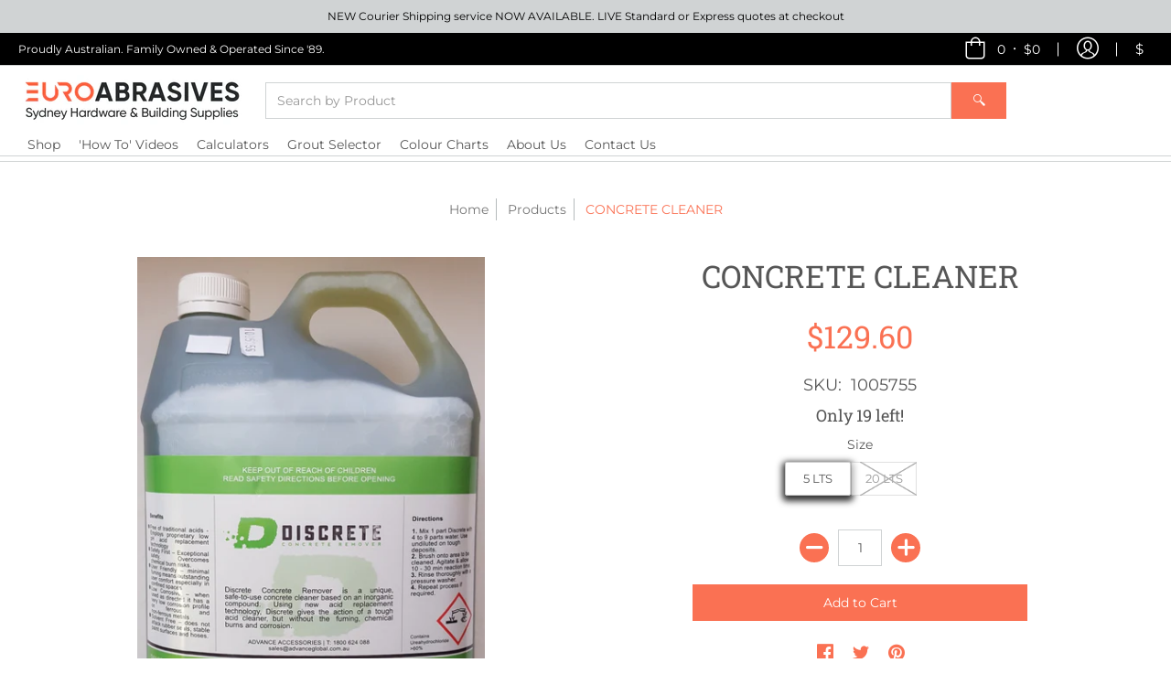

--- FILE ---
content_type: text/html; charset=utf-8
request_url: https://sydneyhardware.com.au/products/concrete-cleaner
body_size: 63975
content:
<!doctype html>
<!--[if lt IE 10]><html lang="en" class="ie_oldie"></html><![endif]-->
<html lang="en">
  <head>
    <meta charset="utf-8">
<meta http-equiv="X-UA-Compatible" content="IE=edge,chrome=1">
<meta name="viewport" content="width=device-width,initial-scale=1.0,maximum-scale=1">
<meta name="theme-color" content="#fa7153">
<title>CONCRETE CLEANER | EURO ABRASIVES Sydney Hardware &amp; Building Supplies</title> 

<link rel="canonical" href="https://sydneyhardware.com.au/products/concrete-cleaner" />


<meta name="description" content="Discrete is an advance in the chemistry of removing cement and grout residues from concrete mixing and transporting equipment, newly laid tiled flooring and a variety of surfaces affected by cement splash on the construction site. This proprietary formulation uses newly researched acid-replacement technology where the " />


<link rel="shortcut icon" href="//sydneyhardware.com.au/cdn/shop/files/Euro_Abrasives_Favicon_32x32.jpg?v=1613528907" type="image/png">





<meta property="og:site_name" content="EURO ABRASIVES Sydney Hardware &amp; Building Supplies">
<meta property="og:url" content="https://sydneyhardware.com.au/products/concrete-cleaner">
<meta property="og:title" content="CONCRETE CLEANER">
<meta property="og:type" content="product">
<meta property="og:description" content="Discrete is an advance in the chemistry of removing cement and grout residues from concrete mixing and transporting equipment, newly laid tiled flooring and a variety of surfaces affected by cement splash on the construction site. This proprietary formulation uses newly researched acid-replacement technology where the ">

<meta property="og:price:amount" content="129.60">
<meta property="og:price:currency" content="AUD">

<meta property="og:image" content="http://sydneyhardware.com.au/cdn/shop/products/discreteF_600x600.jpg?v=1579671735">
<meta property="og:image:secure_url" content="https://sydneyhardware.com.au/cdn/shop/products/discreteF_600x600.jpg?v=1579671735">


<meta name="twitter:card" content="summary_large_image">
<meta name="twitter:title" content="CONCRETE CLEANER">
<meta name="twitter:description" content="Discrete is an advance in the chemistry of removing cement and grout residues from concrete mixing and transporting equipment, newly laid tiled flooring and a variety of surfaces affected by cement splash on the construction site. This proprietary formulation uses newly researched acid-replacement technology where the ">

<script>
var pReady = [], $ = function(f) {pReady.push(f)}, theme = {};
// jQuery v3.3.1 | (c) JS Foundation and other contributors | jquery.org/license
!function(e,t){"use strict";"object"==typeof module&&"object"==typeof module.exports?module.exports=e.document?t(e,!0):function(e){if(!e.document)throw new Error("jQuery requires a window with a document");return t(e)}:t(e)}("undefined"!=typeof window?window:this,function(e,t){"use strict";var n=[],r=e.document,i=Object.getPrototypeOf,o=n.slice,a=n.concat,s=n.push,u=n.indexOf,l={},c=l.toString,f=l.hasOwnProperty,p=f.toString,d=p.call(Object),h={},g=function e(t){return"function"==typeof t&&"number"!=typeof t.nodeType},y=function e(t){return null!=t&&t===t.window},v={type:!0,src:!0,noModule:!0};function m(e,t,n){var i,o=(t=t||r).createElement("script");if(o.text=e,n)for(i in v)n[i]&&(o[i]=n[i]);t.head.appendChild(o).parentNode.removeChild(o)}function x(e){return null==e?e+"":"object"==typeof e||"function"==typeof e?l[c.call(e)]||"object":typeof e}var b="3.3.1",w=function(e,t){return new w.fn.init(e,t)},T=/^[\s\uFEFF\xA0]+|[\s\uFEFF\xA0]+$/g;w.fn=w.prototype={jquery:"3.3.1",constructor:w,length:0,toArray:function(){return o.call(this)},get:function(e){return null==e?o.call(this):e<0?this[e+this.length]:this[e]},pushStack:function(e){var t=w.merge(this.constructor(),e);return t.prevObject=this,t},each:function(e){return w.each(this,e)},map:function(e){return this.pushStack(w.map(this,function(t,n){return e.call(t,n,t)}))},slice:function(){return this.pushStack(o.apply(this,arguments))},first:function(){return this.eq(0)},last:function(){return this.eq(-1)},eq:function(e){var t=this.length,n=+e+(e<0?t:0);return this.pushStack(n>=0&&n<t?[this[n]]:[])},end:function(){return this.prevObject||this.constructor()},push:s,sort:n.sort,splice:n.splice},w.extend=w.fn.extend=function(){var e,t,n,r,i,o,a=arguments[0]||{},s=1,u=arguments.length,l=!1;for("boolean"==typeof a&&(l=a,a=arguments[s]||{},s++),"object"==typeof a||g(a)||(a={}),s===u&&(a=this,s--);s<u;s++)if(null!=(e=arguments[s]))for(t in e)n=a[t],a!==(r=e[t])&&(l&&r&&(w.isPlainObject(r)||(i=Array.isArray(r)))?(i?(i=!1,o=n&&Array.isArray(n)?n:[]):o=n&&w.isPlainObject(n)?n:{},a[t]=w.extend(l,o,r)):void 0!==r&&(a[t]=r));return a},w.extend({expando:"jQuery"+("3.3.1"+Math.random()).replace(/\D/g,""),isReady:!0,error:function(e){throw new Error(e)},noop:function(){},isPlainObject:function(e){var t,n;return!(!e||"[object Object]"!==c.call(e))&&(!(t=i(e))||"function"==typeof(n=f.call(t,"constructor")&&t.constructor)&&p.call(n)===d)},isEmptyObject:function(e){var t;for(t in e)return!1;return!0},globalEval:function(e){m(e)},each:function(e,t){var n,r=0;if(C(e)){for(n=e.length;r<n;r++)if(!1===t.call(e[r],r,e[r]))break}else for(r in e)if(!1===t.call(e[r],r,e[r]))break;return e},trim:function(e){return null==e?"":(e+"").replace(T,"")},makeArray:function(e,t){var n=t||[];return null!=e&&(C(Object(e))?w.merge(n,"string"==typeof e?[e]:e):s.call(n,e)),n},inArray:function(e,t,n){return null==t?-1:u.call(t,e,n)},merge:function(e,t){for(var n=+t.length,r=0,i=e.length;r<n;r++)e[i++]=t[r];return e.length=i,e},grep:function(e,t,n){for(var r,i=[],o=0,a=e.length,s=!n;o<a;o++)(r=!t(e[o],o))!==s&&i.push(e[o]);return i},map:function(e,t,n){var r,i,o=0,s=[];if(C(e))for(r=e.length;o<r;o++)null!=(i=t(e[o],o,n))&&s.push(i);else for(o in e)null!=(i=t(e[o],o,n))&&s.push(i);return a.apply([],s)},guid:1,support:h}),"function"==typeof Symbol&&(w.fn[Symbol.iterator]=n[Symbol.iterator]),w.each("Boolean Number String Function Array Date RegExp Object Error Symbol".split(" "),function(e,t){l["[object "+t+"]"]=t.toLowerCase()});function C(e){var t=!!e&&"length"in e&&e.length,n=x(e);return!g(e)&&!y(e)&&("array"===n||0===t||"number"==typeof t&&t>0&&t-1 in e)}var E=function(e){var t,n,r,i,o,a,s,u,l,c,f,p,d,h,g,y,v,m,x,b="sizzle"+1*new Date,w=e.document,T=0,C=0,E=ae(),k=ae(),S=ae(),D=function(e,t){return e===t&&(f=!0),0},N={}.hasOwnProperty,A=[],j=A.pop,q=A.push,L=A.push,H=A.slice,O=function(e,t){for(var n=0,r=e.length;n<r;n++)if(e[n]===t)return n;return-1},P="checked|selected|async|autofocus|autoplay|controls|defer|disabled|hidden|ismap|loop|multiple|open|readonly|required|scoped",M="[\\x20\\t\\r\\n\\f]",R="(?:\\\\.|[\\w-]|[^\0-\\xa0])+",I="\\["+M+"*("+R+")(?:"+M+"*([*^$|!~]?=)"+M+"*(?:'((?:\\\\.|[^\\\\'])*)'|\"((?:\\\\.|[^\\\\\"])*)\"|("+R+"))|)"+M+"*\\]",W=":("+R+")(?:\\((('((?:\\\\.|[^\\\\'])*)'|\"((?:\\\\.|[^\\\\\"])*)\")|((?:\\\\.|[^\\\\()[\\]]|"+I+")*)|.*)\\)|)",$=new RegExp(M+"+","g"),B=new RegExp("^"+M+"+|((?:^|[^\\\\])(?:\\\\.)*)"+M+"+$","g"),F=new RegExp("^"+M+"*,"+M+"*"),_=new RegExp("^"+M+"*([>+~]|"+M+")"+M+"*"),z=new RegExp("="+M+"*([^\\]'\"]*?)"+M+"*\\]","g"),X=new RegExp(W),U=new RegExp("^"+R+"$"),V={ID:new RegExp("^#("+R+")"),CLASS:new RegExp("^\\.("+R+")"),TAG:new RegExp("^("+R+"|[*])"),ATTR:new RegExp("^"+I),PSEUDO:new RegExp("^"+W),CHILD:new RegExp("^:(only|first|last|nth|nth-last)-(child|of-type)(?:\\("+M+"*(even|odd|(([+-]|)(\\d*)n|)"+M+"*(?:([+-]|)"+M+"*(\\d+)|))"+M+"*\\)|)","i"),bool:new RegExp("^(?:"+P+")$","i"),needsContext:new RegExp("^"+M+"*[>+~]|:(even|odd|eq|gt|lt|nth|first|last)(?:\\("+M+"*((?:-\\d)?\\d*)"+M+"*\\)|)(?=[^-]|$)","i")},G=/^(?:input|select|textarea|button)$/i,Y=/^h\d$/i,Q=/^[^{]+\{\s*\[native \w/,J=/^(?:#([\w-]+)|(\w+)|\.([\w-]+))$/,K=/[+~]/,Z=new RegExp("\\\\([\\da-f]{1,6}"+M+"?|("+M+")|.)","ig"),ee=function(e,t,n){var r="0x"+t-65536;return r!==r||n?t:r<0?String.fromCharCode(r+65536):String.fromCharCode(r>>10|55296,1023&r|56320)},te=/([\0-\x1f\x7f]|^-?\d)|^-$|[^\0-\x1f\x7f-\uFFFF\w-]/g,ne=function(e,t){return t?"\0"===e?"\ufffd":e.slice(0,-1)+"\\"+e.charCodeAt(e.length-1).toString(16)+" ":"\\"+e},re=function(){p()},ie=me(function(e){return!0===e.disabled&&("form"in e||"label"in e)},{dir:"parentNode",next:"legend"});try{L.apply(A=H.call(w.childNodes),w.childNodes),A[w.childNodes.length].nodeType}catch(e){L={apply:A.length?function(e,t){q.apply(e,H.call(t))}:function(e,t){var n=e.length,r=0;while(e[n++]=t[r++]);e.length=n-1}}}function oe(e,t,r,i){var o,s,l,c,f,h,v,m=t&&t.ownerDocument,T=t?t.nodeType:9;if(r=r||[],"string"!=typeof e||!e||1!==T&&9!==T&&11!==T)return r;if(!i&&((t?t.ownerDocument||t:w)!==d&&p(t),t=t||d,g)){if(11!==T&&(f=J.exec(e)))if(o=f[1]){if(9===T){if(!(l=t.getElementById(o)))return r;if(l.id===o)return r.push(l),r}else if(m&&(l=m.getElementById(o))&&x(t,l)&&l.id===o)return r.push(l),r}else{if(f[2])return L.apply(r,t.getElementsByTagName(e)),r;if((o=f[3])&&n.getElementsByClassName&&t.getElementsByClassName)return L.apply(r,t.getElementsByClassName(o)),r}if(n.qsa&&!S[e+" "]&&(!y||!y.test(e))){if(1!==T)m=t,v=e;else if("object"!==t.nodeName.toLowerCase()){(c=t.getAttribute("id"))?c=c.replace(te,ne):t.setAttribute("id",c=b),s=(h=a(e)).length;while(s--)h[s]="#"+c+" "+ve(h[s]);v=h.join(","),m=K.test(e)&&ge(t.parentNode)||t}if(v)try{return L.apply(r,m.querySelectorAll(v)),r}catch(e){}finally{c===b&&t.removeAttribute("id")}}}return u(e.replace(B,"$1"),t,r,i)}function ae(){var e=[];function t(n,i){return e.push(n+" ")>r.cacheLength&&delete t[e.shift()],t[n+" "]=i}return t}function se(e){return e[b]=!0,e}function ue(e){var t=d.createElement("fieldset");try{return!!e(t)}catch(e){return!1}finally{t.parentNode&&t.parentNode.removeChild(t),t=null}}function le(e,t){var n=e.split("|"),i=n.length;while(i--)r.attrHandle[n[i]]=t}function ce(e,t){var n=t&&e,r=n&&1===e.nodeType&&1===t.nodeType&&e.sourceIndex-t.sourceIndex;if(r)return r;if(n)while(n=n.nextSibling)if(n===t)return-1;return e?1:-1}function fe(e){return function(t){return"input"===t.nodeName.toLowerCase()&&t.type===e}}function pe(e){return function(t){var n=t.nodeName.toLowerCase();return("input"===n||"button"===n)&&t.type===e}}function de(e){return function(t){return"form"in t?t.parentNode&&!1===t.disabled?"label"in t?"label"in t.parentNode?t.parentNode.disabled===e:t.disabled===e:t.isDisabled===e||t.isDisabled!==!e&&ie(t)===e:t.disabled===e:"label"in t&&t.disabled===e}}function he(e){return se(function(t){return t=+t,se(function(n,r){var i,o=e([],n.length,t),a=o.length;while(a--)n[i=o[a]]&&(n[i]=!(r[i]=n[i]))})})}function ge(e){return e&&"undefined"!=typeof e.getElementsByTagName&&e}n=oe.support={},o=oe.isXML=function(e){var t=e&&(e.ownerDocument||e).documentElement;return!!t&&"HTML"!==t.nodeName},p=oe.setDocument=function(e){var t,i,a=e?e.ownerDocument||e:w;return a!==d&&9===a.nodeType&&a.documentElement?(d=a,h=d.documentElement,g=!o(d),w!==d&&(i=d.defaultView)&&i.top!==i&&(i.addEventListener?i.addEventListener("unload",re,!1):i.attachEvent&&i.attachEvent("onunload",re)),n.attributes=ue(function(e){return e.className="i",!e.getAttribute("className")}),n.getElementsByTagName=ue(function(e){return e.appendChild(d.createComment("")),!e.getElementsByTagName("*").length}),n.getElementsByClassName=Q.test(d.getElementsByClassName),n.getById=ue(function(e){return h.appendChild(e).id=b,!d.getElementsByName||!d.getElementsByName(b).length}),n.getById?(r.filter.ID=function(e){var t=e.replace(Z,ee);return function(e){return e.getAttribute("id")===t}},r.find.ID=function(e,t){if("undefined"!=typeof t.getElementById&&g){var n=t.getElementById(e);return n?[n]:[]}}):(r.filter.ID=function(e){var t=e.replace(Z,ee);return function(e){var n="undefined"!=typeof e.getAttributeNode&&e.getAttributeNode("id");return n&&n.value===t}},r.find.ID=function(e,t){if("undefined"!=typeof t.getElementById&&g){var n,r,i,o=t.getElementById(e);if(o){if((n=o.getAttributeNode("id"))&&n.value===e)return[o];i=t.getElementsByName(e),r=0;while(o=i[r++])if((n=o.getAttributeNode("id"))&&n.value===e)return[o]}return[]}}),r.find.TAG=n.getElementsByTagName?function(e,t){return"undefined"!=typeof t.getElementsByTagName?t.getElementsByTagName(e):n.qsa?t.querySelectorAll(e):void 0}:function(e,t){var n,r=[],i=0,o=t.getElementsByTagName(e);if("*"===e){while(n=o[i++])1===n.nodeType&&r.push(n);return r}return o},r.find.CLASS=n.getElementsByClassName&&function(e,t){if("undefined"!=typeof t.getElementsByClassName&&g)return t.getElementsByClassName(e)},v=[],y=[],(n.qsa=Q.test(d.querySelectorAll))&&(ue(function(e){h.appendChild(e).innerHTML="<a id='"+b+"'></a><select id='"+b+"-\r\\' msallowcapture=''><option selected=''></option></select>",e.querySelectorAll("[msallowcapture^='']").length&&y.push("[*^$]="+M+"*(?:''|\"\")"),e.querySelectorAll("[selected]").length||y.push("\\["+M+"*(?:value|"+P+")"),e.querySelectorAll("[id~="+b+"-]").length||y.push("~="),e.querySelectorAll(":checked").length||y.push(":checked"),e.querySelectorAll("a#"+b+"+*").length||y.push(".#.+[+~]")}),ue(function(e){e.innerHTML="<a href='' disabled='disabled'></a><select disabled='disabled'><option/></select>";var t=d.createElement("input");t.setAttribute("type","hidden"),e.appendChild(t).setAttribute("name","D"),e.querySelectorAll("[name=d]").length&&y.push("name"+M+"*[*^$|!~]?="),2!==e.querySelectorAll(":enabled").length&&y.push(":enabled",":disabled"),h.appendChild(e).disabled=!0,2!==e.querySelectorAll(":disabled").length&&y.push(":enabled",":disabled"),e.querySelectorAll("*,:x"),y.push(",.*:")})),(n.matchesSelector=Q.test(m=h.matches||h.webkitMatchesSelector||h.mozMatchesSelector||h.oMatchesSelector||h.msMatchesSelector))&&ue(function(e){n.disconnectedMatch=m.call(e,"*"),m.call(e,"[s!='']:x"),v.push("!=",W)}),y=y.length&&new RegExp(y.join("|")),v=v.length&&new RegExp(v.join("|")),t=Q.test(h.compareDocumentPosition),x=t||Q.test(h.contains)?function(e,t){var n=9===e.nodeType?e.documentElement:e,r=t&&t.parentNode;return e===r||!(!r||1!==r.nodeType||!(n.contains?n.contains(r):e.compareDocumentPosition&&16&e.compareDocumentPosition(r)))}:function(e,t){if(t)while(t=t.parentNode)if(t===e)return!0;return!1},D=t?function(e,t){if(e===t)return f=!0,0;var r=!e.compareDocumentPosition-!t.compareDocumentPosition;return r||(1&(r=(e.ownerDocument||e)===(t.ownerDocument||t)?e.compareDocumentPosition(t):1)||!n.sortDetached&&t.compareDocumentPosition(e)===r?e===d||e.ownerDocument===w&&x(w,e)?-1:t===d||t.ownerDocument===w&&x(w,t)?1:c?O(c,e)-O(c,t):0:4&r?-1:1)}:function(e,t){if(e===t)return f=!0,0;var n,r=0,i=e.parentNode,o=t.parentNode,a=[e],s=[t];if(!i||!o)return e===d?-1:t===d?1:i?-1:o?1:c?O(c,e)-O(c,t):0;if(i===o)return ce(e,t);n=e;while(n=n.parentNode)a.unshift(n);n=t;while(n=n.parentNode)s.unshift(n);while(a[r]===s[r])r++;return r?ce(a[r],s[r]):a[r]===w?-1:s[r]===w?1:0},d):d},oe.matches=function(e,t){return oe(e,null,null,t)},oe.matchesSelector=function(e,t){if((e.ownerDocument||e)!==d&&p(e),t=t.replace(z,"='$1']"),n.matchesSelector&&g&&!S[t+" "]&&(!v||!v.test(t))&&(!y||!y.test(t)))try{var r=m.call(e,t);if(r||n.disconnectedMatch||e.document&&11!==e.document.nodeType)return r}catch(e){}return oe(t,d,null,[e]).length>0},oe.contains=function(e,t){return(e.ownerDocument||e)!==d&&p(e),x(e,t)},oe.attr=function(e,t){(e.ownerDocument||e)!==d&&p(e);var i=r.attrHandle[t.toLowerCase()],o=i&&N.call(r.attrHandle,t.toLowerCase())?i(e,t,!g):void 0;return void 0!==o?o:n.attributes||!g?e.getAttribute(t):(o=e.getAttributeNode(t))&&o.specified?o.value:null},oe.escape=function(e){return(e+"").replace(te,ne)},oe.error=function(e){throw new Error("Syntax error, unrecognized expression: "+e)},oe.uniqueSort=function(e){var t,r=[],i=0,o=0;if(f=!n.detectDuplicates,c=!n.sortStable&&e.slice(0),e.sort(D),f){while(t=e[o++])t===e[o]&&(i=r.push(o));while(i--)e.splice(r[i],1)}return c=null,e},i=oe.getText=function(e){var t,n="",r=0,o=e.nodeType;if(o){if(1===o||9===o||11===o){if("string"==typeof e.textContent)return e.textContent;for(e=e.firstChild;e;e=e.nextSibling)n+=i(e)}else if(3===o||4===o)return e.nodeValue}else while(t=e[r++])n+=i(t);return n},(r=oe.selectors={cacheLength:50,createPseudo:se,match:V,attrHandle:{},find:{},relative:{">":{dir:"parentNode",first:!0}," ":{dir:"parentNode"},"+":{dir:"previousSibling",first:!0},"~":{dir:"previousSibling"}},preFilter:{ATTR:function(e){return e[1]=e[1].replace(Z,ee),e[3]=(e[3]||e[4]||e[5]||"").replace(Z,ee),"~="===e[2]&&(e[3]=" "+e[3]+" "),e.slice(0,4)},CHILD:function(e){return e[1]=e[1].toLowerCase(),"nth"===e[1].slice(0,3)?(e[3]||oe.error(e[0]),e[4]=+(e[4]?e[5]+(e[6]||1):2*("even"===e[3]||"odd"===e[3])),e[5]=+(e[7]+e[8]||"odd"===e[3])):e[3]&&oe.error(e[0]),e},PSEUDO:function(e){var t,n=!e[6]&&e[2];return V.CHILD.test(e[0])?null:(e[3]?e[2]=e[4]||e[5]||"":n&&X.test(n)&&(t=a(n,!0))&&(t=n.indexOf(")",n.length-t)-n.length)&&(e[0]=e[0].slice(0,t),e[2]=n.slice(0,t)),e.slice(0,3))}},filter:{TAG:function(e){var t=e.replace(Z,ee).toLowerCase();return"*"===e?function(){return!0}:function(e){return e.nodeName&&e.nodeName.toLowerCase()===t}},CLASS:function(e){var t=E[e+" "];return t||(t=new RegExp("(^|"+M+")"+e+"("+M+"|$)"))&&E(e,function(e){return t.test("string"==typeof e.className&&e.className||"undefined"!=typeof e.getAttribute&&e.getAttribute("class")||"")})},ATTR:function(e,t,n){return function(r){var i=oe.attr(r,e);return null==i?"!="===t:!t||(i+="","="===t?i===n:"!="===t?i!==n:"^="===t?n&&0===i.indexOf(n):"*="===t?n&&i.indexOf(n)>-1:"$="===t?n&&i.slice(-n.length)===n:"~="===t?(" "+i.replace($," ")+" ").indexOf(n)>-1:"|="===t&&(i===n||i.slice(0,n.length+1)===n+"-"))}},CHILD:function(e,t,n,r,i){var o="nth"!==e.slice(0,3),a="last"!==e.slice(-4),s="of-type"===t;return 1===r&&0===i?function(e){return!!e.parentNode}:function(t,n,u){var l,c,f,p,d,h,g=o!==a?"nextSibling":"previousSibling",y=t.parentNode,v=s&&t.nodeName.toLowerCase(),m=!u&&!s,x=!1;if(y){if(o){while(g){p=t;while(p=p[g])if(s?p.nodeName.toLowerCase()===v:1===p.nodeType)return!1;h=g="only"===e&&!h&&"nextSibling"}return!0}if(h=[a?y.firstChild:y.lastChild],a&&m){x=(d=(l=(c=(f=(p=y)[b]||(p[b]={}))[p.uniqueID]||(f[p.uniqueID]={}))[e]||[])[0]===T&&l[1])&&l[2],p=d&&y.childNodes[d];while(p=++d&&p&&p[g]||(x=d=0)||h.pop())if(1===p.nodeType&&++x&&p===t){c[e]=[T,d,x];break}}else if(m&&(x=d=(l=(c=(f=(p=t)[b]||(p[b]={}))[p.uniqueID]||(f[p.uniqueID]={}))[e]||[])[0]===T&&l[1]),!1===x)while(p=++d&&p&&p[g]||(x=d=0)||h.pop())if((s?p.nodeName.toLowerCase()===v:1===p.nodeType)&&++x&&(m&&((c=(f=p[b]||(p[b]={}))[p.uniqueID]||(f[p.uniqueID]={}))[e]=[T,x]),p===t))break;return(x-=i)===r||x%r==0&&x/r>=0}}},PSEUDO:function(e,t){var n,i=r.pseudos[e]||r.setFilters[e.toLowerCase()]||oe.error("unsupported pseudo: "+e);return i[b]?i(t):i.length>1?(n=[e,e,"",t],r.setFilters.hasOwnProperty(e.toLowerCase())?se(function(e,n){var r,o=i(e,t),a=o.length;while(a--)e[r=O(e,o[a])]=!(n[r]=o[a])}):function(e){return i(e,0,n)}):i}},pseudos:{not:se(function(e){var t=[],n=[],r=s(e.replace(B,"$1"));return r[b]?se(function(e,t,n,i){var o,a=r(e,null,i,[]),s=e.length;while(s--)(o=a[s])&&(e[s]=!(t[s]=o))}):function(e,i,o){return t[0]=e,r(t,null,o,n),t[0]=null,!n.pop()}}),has:se(function(e){return function(t){return oe(e,t).length>0}}),contains:se(function(e){return e=e.replace(Z,ee),function(t){return(t.textContent||t.innerText||i(t)).indexOf(e)>-1}}),lang:se(function(e){return U.test(e||"")||oe.error("unsupported lang: "+e),e=e.replace(Z,ee).toLowerCase(),function(t){var n;do{if(n=g?t.lang:t.getAttribute("xml:lang")||t.getAttribute("lang"))return(n=n.toLowerCase())===e||0===n.indexOf(e+"-")}while((t=t.parentNode)&&1===t.nodeType);return!1}}),target:function(t){var n=e.location&&e.location.hash;return n&&n.slice(1)===t.id},root:function(e){return e===h},focus:function(e){return e===d.activeElement&&(!d.hasFocus||d.hasFocus())&&!!(e.type||e.href||~e.tabIndex)},enabled:de(!1),disabled:de(!0),checked:function(e){var t=e.nodeName.toLowerCase();return"input"===t&&!!e.checked||"option"===t&&!!e.selected},selected:function(e){return e.parentNode&&e.parentNode.selectedIndex,!0===e.selected},empty:function(e){for(e=e.firstChild;e;e=e.nextSibling)if(e.nodeType<6)return!1;return!0},parent:function(e){return!r.pseudos.empty(e)},header:function(e){return Y.test(e.nodeName)},input:function(e){return G.test(e.nodeName)},button:function(e){var t=e.nodeName.toLowerCase();return"input"===t&&"button"===e.type||"button"===t},text:function(e){var t;return"input"===e.nodeName.toLowerCase()&&"text"===e.type&&(null==(t=e.getAttribute("type"))||"text"===t.toLowerCase())},first:he(function(){return[0]}),last:he(function(e,t){return[t-1]}),eq:he(function(e,t,n){return[n<0?n+t:n]}),even:he(function(e,t){for(var n=0;n<t;n+=2)e.push(n);return e}),odd:he(function(e,t){for(var n=1;n<t;n+=2)e.push(n);return e}),lt:he(function(e,t,n){for(var r=n<0?n+t:n;--r>=0;)e.push(r);return e}),gt:he(function(e,t,n){for(var r=n<0?n+t:n;++r<t;)e.push(r);return e})}}).pseudos.nth=r.pseudos.eq;for(t in{radio:!0,checkbox:!0,file:!0,password:!0,image:!0})r.pseudos[t]=fe(t);for(t in{submit:!0,reset:!0})r.pseudos[t]=pe(t);function ye(){}ye.prototype=r.filters=r.pseudos,r.setFilters=new ye,a=oe.tokenize=function(e,t){var n,i,o,a,s,u,l,c=k[e+" "];if(c)return t?0:c.slice(0);s=e,u=[],l=r.preFilter;while(s){n&&!(i=F.exec(s))||(i&&(s=s.slice(i[0].length)||s),u.push(o=[])),n=!1,(i=_.exec(s))&&(n=i.shift(),o.push({value:n,type:i[0].replace(B," ")}),s=s.slice(n.length));for(a in r.filter)!(i=V[a].exec(s))||l[a]&&!(i=l[a](i))||(n=i.shift(),o.push({value:n,type:a,matches:i}),s=s.slice(n.length));if(!n)break}return t?s.length:s?oe.error(e):k(e,u).slice(0)};function ve(e){for(var t=0,n=e.length,r="";t<n;t++)r+=e[t].value;return r}function me(e,t,n){var r=t.dir,i=t.next,o=i||r,a=n&&"parentNode"===o,s=C++;return t.first?function(t,n,i){while(t=t[r])if(1===t.nodeType||a)return e(t,n,i);return!1}:function(t,n,u){var l,c,f,p=[T,s];if(u){while(t=t[r])if((1===t.nodeType||a)&&e(t,n,u))return!0}else while(t=t[r])if(1===t.nodeType||a)if(f=t[b]||(t[b]={}),c=f[t.uniqueID]||(f[t.uniqueID]={}),i&&i===t.nodeName.toLowerCase())t=t[r]||t;else{if((l=c[o])&&l[0]===T&&l[1]===s)return p[2]=l[2];if(c[o]=p,p[2]=e(t,n,u))return!0}return!1}}function xe(e){return e.length>1?function(t,n,r){var i=e.length;while(i--)if(!e[i](t,n,r))return!1;return!0}:e[0]}function be(e,t,n){for(var r=0,i=t.length;r<i;r++)oe(e,t[r],n);return n}function we(e,t,n,r,i){for(var o,a=[],s=0,u=e.length,l=null!=t;s<u;s++)(o=e[s])&&(n&&!n(o,r,i)||(a.push(o),l&&t.push(s)));return a}function Te(e,t,n,r,i,o){return r&&!r[b]&&(r=Te(r)),i&&!i[b]&&(i=Te(i,o)),se(function(o,a,s,u){var l,c,f,p=[],d=[],h=a.length,g=o||be(t||"*",s.nodeType?[s]:s,[]),y=!e||!o&&t?g:we(g,p,e,s,u),v=n?i||(o?e:h||r)?[]:a:y;if(n&&n(y,v,s,u),r){l=we(v,d),r(l,[],s,u),c=l.length;while(c--)(f=l[c])&&(v[d[c]]=!(y[d[c]]=f))}if(o){if(i||e){if(i){l=[],c=v.length;while(c--)(f=v[c])&&l.push(y[c]=f);i(null,v=[],l,u)}c=v.length;while(c--)(f=v[c])&&(l=i?O(o,f):p[c])>-1&&(o[l]=!(a[l]=f))}}else v=we(v===a?v.splice(h,v.length):v),i?i(null,a,v,u):L.apply(a,v)})}function Ce(e){for(var t,n,i,o=e.length,a=r.relative[e[0].type],s=a||r.relative[" "],u=a?1:0,c=me(function(e){return e===t},s,!0),f=me(function(e){return O(t,e)>-1},s,!0),p=[function(e,n,r){var i=!a&&(r||n!==l)||((t=n).nodeType?c(e,n,r):f(e,n,r));return t=null,i}];u<o;u++)if(n=r.relative[e[u].type])p=[me(xe(p),n)];else{if((n=r.filter[e[u].type].apply(null,e[u].matches))[b]){for(i=++u;i<o;i++)if(r.relative[e[i].type])break;return Te(u>1&&xe(p),u>1&&ve(e.slice(0,u-1).concat({value:" "===e[u-2].type?"*":""})).replace(B,"$1"),n,u<i&&Ce(e.slice(u,i)),i<o&&Ce(e=e.slice(i)),i<o&&ve(e))}p.push(n)}return xe(p)}function Ee(e,t){var n=t.length>0,i=e.length>0,o=function(o,a,s,u,c){var f,h,y,v=0,m="0",x=o&&[],b=[],w=l,C=o||i&&r.find.TAG("*",c),E=T+=null==w?1:Math.random()||.1,k=C.length;for(c&&(l=a===d||a||c);m!==k&&null!=(f=C[m]);m++){if(i&&f){h=0,a||f.ownerDocument===d||(p(f),s=!g);while(y=e[h++])if(y(f,a||d,s)){u.push(f);break}c&&(T=E)}n&&((f=!y&&f)&&v--,o&&x.push(f))}if(v+=m,n&&m!==v){h=0;while(y=t[h++])y(x,b,a,s);if(o){if(v>0)while(m--)x[m]||b[m]||(b[m]=j.call(u));b=we(b)}L.apply(u,b),c&&!o&&b.length>0&&v+t.length>1&&oe.uniqueSort(u)}return c&&(T=E,l=w),x};return n?se(o):o}return s=oe.compile=function(e,t){var n,r=[],i=[],o=S[e+" "];if(!o){t||(t=a(e)),n=t.length;while(n--)(o=Ce(t[n]))[b]?r.push(o):i.push(o);(o=S(e,Ee(i,r))).selector=e}return o},u=oe.select=function(e,t,n,i){var o,u,l,c,f,p="function"==typeof e&&e,d=!i&&a(e=p.selector||e);if(n=n||[],1===d.length){if((u=d[0]=d[0].slice(0)).length>2&&"ID"===(l=u[0]).type&&9===t.nodeType&&g&&r.relative[u[1].type]){if(!(t=(r.find.ID(l.matches[0].replace(Z,ee),t)||[])[0]))return n;p&&(t=t.parentNode),e=e.slice(u.shift().value.length)}o=V.needsContext.test(e)?0:u.length;while(o--){if(l=u[o],r.relative[c=l.type])break;if((f=r.find[c])&&(i=f(l.matches[0].replace(Z,ee),K.test(u[0].type)&&ge(t.parentNode)||t))){if(u.splice(o,1),!(e=i.length&&ve(u)))return L.apply(n,i),n;break}}}return(p||s(e,d))(i,t,!g,n,!t||K.test(e)&&ge(t.parentNode)||t),n},n.sortStable=b.split("").sort(D).join("")===b,n.detectDuplicates=!!f,p(),n.sortDetached=ue(function(e){return 1&e.compareDocumentPosition(d.createElement("fieldset"))}),ue(function(e){return e.innerHTML="<a href='#'></a>","#"===e.firstChild.getAttribute("href")})||le("type|href|height|width",function(e,t,n){if(!n)return e.getAttribute(t,"type"===t.toLowerCase()?1:2)}),n.attributes&&ue(function(e){return e.innerHTML="<input/>",e.firstChild.setAttribute("value",""),""===e.firstChild.getAttribute("value")})||le("value",function(e,t,n){if(!n&&"input"===e.nodeName.toLowerCase())return e.defaultValue}),ue(function(e){return null==e.getAttribute("disabled")})||le(P,function(e,t,n){var r;if(!n)return!0===e[t]?t.toLowerCase():(r=e.getAttributeNode(t))&&r.specified?r.value:null}),oe}(e);w.find=E,w.expr=E.selectors,w.expr[":"]=w.expr.pseudos,w.uniqueSort=w.unique=E.uniqueSort,w.text=E.getText,w.isXMLDoc=E.isXML,w.contains=E.contains,w.escapeSelector=E.escape;var k=function(e,t,n){var r=[],i=void 0!==n;while((e=e[t])&&9!==e.nodeType)if(1===e.nodeType){if(i&&w(e).is(n))break;r.push(e)}return r},S=function(e,t){for(var n=[];e;e=e.nextSibling)1===e.nodeType&&e!==t&&n.push(e);return n},D=w.expr.match.needsContext;function N(e,t){return e.nodeName&&e.nodeName.toLowerCase()===t.toLowerCase()}var A=/^<([a-z][^\/\0>:\x20\t\r\n\f]*)[\x20\t\r\n\f]*\/?>(?:<\/\1>|)$/i;function j(e,t,n){return g(t)?w.grep(e,function(e,r){return!!t.call(e,r,e)!==n}):t.nodeType?w.grep(e,function(e){return e===t!==n}):"string"!=typeof t?w.grep(e,function(e){return u.call(t,e)>-1!==n}):w.filter(t,e,n)}w.filter=function(e,t,n){var r=t[0];return n&&(e=":not("+e+")"),1===t.length&&1===r.nodeType?w.find.matchesSelector(r,e)?[r]:[]:w.find.matches(e,w.grep(t,function(e){return 1===e.nodeType}))},w.fn.extend({find:function(e){var t,n,r=this.length,i=this;if("string"!=typeof e)return this.pushStack(w(e).filter(function(){for(t=0;t<r;t++)if(w.contains(i[t],this))return!0}));for(n=this.pushStack([]),t=0;t<r;t++)w.find(e,i[t],n);return r>1?w.uniqueSort(n):n},filter:function(e){return this.pushStack(j(this,e||[],!1))},not:function(e){return this.pushStack(j(this,e||[],!0))},is:function(e){return!!j(this,"string"==typeof e&&D.test(e)?w(e):e||[],!1).length}});var q,L=/^(?:\s*(<[\w\W]+>)[^>]*|#([\w-]+))$/;(w.fn.init=function(e,t,n){var i,o;if(!e)return this;if(n=n||q,"string"==typeof e){if(!(i="<"===e[0]&&">"===e[e.length-1]&&e.length>=3?[null,e,null]:L.exec(e))||!i[1]&&t)return!t||t.jquery?(t||n).find(e):this.constructor(t).find(e);if(i[1]){if(t=t instanceof w?t[0]:t,w.merge(this,w.parseHTML(i[1],t&&t.nodeType?t.ownerDocument||t:r,!0)),A.test(i[1])&&w.isPlainObject(t))for(i in t)g(this[i])?this[i](t[i]):this.attr(i,t[i]);return this}return(o=r.getElementById(i[2]))&&(this[0]=o,this.length=1),this}return e.nodeType?(this[0]=e,this.length=1,this):g(e)?void 0!==n.ready?n.ready(e):e(w):w.makeArray(e,this)}).prototype=w.fn,q=w(r);var H=/^(?:parents|prev(?:Until|All))/,O={children:!0,contents:!0,next:!0,prev:!0};w.fn.extend({has:function(e){var t=w(e,this),n=t.length;return this.filter(function(){for(var e=0;e<n;e++)if(w.contains(this,t[e]))return!0})},closest:function(e,t){var n,r=0,i=this.length,o=[],a="string"!=typeof e&&w(e);if(!D.test(e))for(;r<i;r++)for(n=this[r];n&&n!==t;n=n.parentNode)if(n.nodeType<11&&(a?a.index(n)>-1:1===n.nodeType&&w.find.matchesSelector(n,e))){o.push(n);break}return this.pushStack(o.length>1?w.uniqueSort(o):o)},index:function(e){return e?"string"==typeof e?u.call(w(e),this[0]):u.call(this,e.jquery?e[0]:e):this[0]&&this[0].parentNode?this.first().prevAll().length:-1},add:function(e,t){return this.pushStack(w.uniqueSort(w.merge(this.get(),w(e,t))))},addBack:function(e){return this.add(null==e?this.prevObject:this.prevObject.filter(e))}});function P(e,t){while((e=e[t])&&1!==e.nodeType);return e}w.each({parent:function(e){var t=e.parentNode;return t&&11!==t.nodeType?t:null},parents:function(e){return k(e,"parentNode")},parentsUntil:function(e,t,n){return k(e,"parentNode",n)},next:function(e){return P(e,"nextSibling")},prev:function(e){return P(e,"previousSibling")},nextAll:function(e){return k(e,"nextSibling")},prevAll:function(e){return k(e,"previousSibling")},nextUntil:function(e,t,n){return k(e,"nextSibling",n)},prevUntil:function(e,t,n){return k(e,"previousSibling",n)},siblings:function(e){return S((e.parentNode||{}).firstChild,e)},children:function(e){return S(e.firstChild)},contents:function(e){return N(e,"iframe")?e.contentDocument:(N(e,"template")&&(e=e.content||e),w.merge([],e.childNodes))}},function(e,t){w.fn[e]=function(n,r){var i=w.map(this,t,n);return"Until"!==e.slice(-5)&&(r=n),r&&"string"==typeof r&&(i=w.filter(r,i)),this.length>1&&(O[e]||w.uniqueSort(i),H.test(e)&&i.reverse()),this.pushStack(i)}});var M=/[^\x20\t\r\n\f]+/g;function R(e){var t={};return w.each(e.match(M)||[],function(e,n){t[n]=!0}),t}w.Callbacks=function(e){e="string"==typeof e?R(e):w.extend({},e);var t,n,r,i,o=[],a=[],s=-1,u=function(){for(i=i||e.once,r=t=!0;a.length;s=-1){n=a.shift();while(++s<o.length)!1===o[s].apply(n[0],n[1])&&e.stopOnFalse&&(s=o.length,n=!1)}e.memory||(n=!1),t=!1,i&&(o=n?[]:"")},l={add:function(){return o&&(n&&!t&&(s=o.length-1,a.push(n)),function t(n){w.each(n,function(n,r){g(r)?e.unique&&l.has(r)||o.push(r):r&&r.length&&"string"!==x(r)&&t(r)})}(arguments),n&&!t&&u()),this},remove:function(){return w.each(arguments,function(e,t){var n;while((n=w.inArray(t,o,n))>-1)o.splice(n,1),n<=s&&s--}),this},has:function(e){return e?w.inArray(e,o)>-1:o.length>0},empty:function(){return o&&(o=[]),this},disable:function(){return i=a=[],o=n="",this},disabled:function(){return!o},lock:function(){return i=a=[],n||t||(o=n=""),this},locked:function(){return!!i},fireWith:function(e,n){return i||(n=[e,(n=n||[]).slice?n.slice():n],a.push(n),t||u()),this},fire:function(){return l.fireWith(this,arguments),this},fired:function(){return!!r}};return l};function I(e){return e}function W(e){throw e}function $(e,t,n,r){var i;try{e&&g(i=e.promise)?i.call(e).done(t).fail(n):e&&g(i=e.then)?i.call(e,t,n):t.apply(void 0,[e].slice(r))}catch(e){n.apply(void 0,[e])}}w.extend({Deferred:function(t){var n=[["notify","progress",w.Callbacks("memory"),w.Callbacks("memory"),2],["resolve","done",w.Callbacks("once memory"),w.Callbacks("once memory"),0,"resolved"],["reject","fail",w.Callbacks("once memory"),w.Callbacks("once memory"),1,"rejected"]],r="pending",i={state:function(){return r},always:function(){return o.done(arguments).fail(arguments),this},"catch":function(e){return i.then(null,e)},pipe:function(){var e=arguments;return w.Deferred(function(t){w.each(n,function(n,r){var i=g(e[r[4]])&&e[r[4]];o[r[1]](function(){var e=i&&i.apply(this,arguments);e&&g(e.promise)?e.promise().progress(t.notify).done(t.resolve).fail(t.reject):t[r[0]+"With"](this,i?[e]:arguments)})}),e=null}).promise()},then:function(t,r,i){var o=0;function a(t,n,r,i){return function(){var s=this,u=arguments,l=function(){var e,l;if(!(t<o)){if((e=r.apply(s,u))===n.promise())throw new TypeError("Thenable self-resolution");l=e&&("object"==typeof e||"function"==typeof e)&&e.then,g(l)?i?l.call(e,a(o,n,I,i),a(o,n,W,i)):(o++,l.call(e,a(o,n,I,i),a(o,n,W,i),a(o,n,I,n.notifyWith))):(r!==I&&(s=void 0,u=[e]),(i||n.resolveWith)(s,u))}},c=i?l:function(){try{l()}catch(e){w.Deferred.exceptionHook&&w.Deferred.exceptionHook(e,c.stackTrace),t+1>=o&&(r!==W&&(s=void 0,u=[e]),n.rejectWith(s,u))}};t?c():(w.Deferred.getStackHook&&(c.stackTrace=w.Deferred.getStackHook()),e.setTimeout(c))}}return w.Deferred(function(e){n[0][3].add(a(0,e,g(i)?i:I,e.notifyWith)),n[1][3].add(a(0,e,g(t)?t:I)),n[2][3].add(a(0,e,g(r)?r:W))}).promise()},promise:function(e){return null!=e?w.extend(e,i):i}},o={};return w.each(n,function(e,t){var a=t[2],s=t[5];i[t[1]]=a.add,s&&a.add(function(){r=s},n[3-e][2].disable,n[3-e][3].disable,n[0][2].lock,n[0][3].lock),a.add(t[3].fire),o[t[0]]=function(){return o[t[0]+"With"](this===o?void 0:this,arguments),this},o[t[0]+"With"]=a.fireWith}),i.promise(o),t&&t.call(o,o),o},when:function(e){var t=arguments.length,n=t,r=Array(n),i=o.call(arguments),a=w.Deferred(),s=function(e){return function(n){r[e]=this,i[e]=arguments.length>1?o.call(arguments):n,--t||a.resolveWith(r,i)}};if(t<=1&&($(e,a.done(s(n)).resolve,a.reject,!t),"pending"===a.state()||g(i[n]&&i[n].then)))return a.then();while(n--)$(i[n],s(n),a.reject);return a.promise()}});var B=/^(Eval|Internal|Range|Reference|Syntax|Type|URI)Error$/;w.Deferred.exceptionHook=function(t,n){e.console&&e.console.warn&&t&&B.test(t.name)&&e.console.warn("jQuery.Deferred exception: "+t.message,t.stack,n)},w.readyException=function(t){e.setTimeout(function(){throw t})};var F=w.Deferred();w.fn.ready=function(e){return F.then(e)["catch"](function(e){w.readyException(e)}),this},w.extend({isReady:!1,readyWait:1,ready:function(e){(!0===e?--w.readyWait:w.isReady)||(w.isReady=!0,!0!==e&&--w.readyWait>0||F.resolveWith(r,[w]))}}),w.ready.then=F.then;function _(){r.removeEventListener("DOMContentLoaded",_),e.removeEventListener("load",_),w.ready()}"complete"===r.readyState||"loading"!==r.readyState&&!r.documentElement.doScroll?e.setTimeout(w.ready):(r.addEventListener("DOMContentLoaded",_),e.addEventListener("load",_));var z=function(e,t,n,r,i,o,a){var s=0,u=e.length,l=null==n;if("object"===x(n)){i=!0;for(s in n)z(e,t,s,n[s],!0,o,a)}else if(void 0!==r&&(i=!0,g(r)||(a=!0),l&&(a?(t.call(e,r),t=null):(l=t,t=function(e,t,n){return l.call(w(e),n)})),t))for(;s<u;s++)t(e[s],n,a?r:r.call(e[s],s,t(e[s],n)));return i?e:l?t.call(e):u?t(e[0],n):o},X=/^-ms-/,U=/-([a-z])/g;function V(e,t){return t.toUpperCase()}function G(e){return e.replace(X,"ms-").replace(U,V)}var Y=function(e){return 1===e.nodeType||9===e.nodeType||!+e.nodeType};function Q(){this.expando=w.expando+Q.uid++}Q.uid=1,Q.prototype={cache:function(e){var t=e[this.expando];return t||(t={},Y(e)&&(e.nodeType?e[this.expando]=t:Object.defineProperty(e,this.expando,{value:t,configurable:!0}))),t},set:function(e,t,n){var r,i=this.cache(e);if("string"==typeof t)i[G(t)]=n;else for(r in t)i[G(r)]=t[r];return i},get:function(e,t){return void 0===t?this.cache(e):e[this.expando]&&e[this.expando][G(t)]},access:function(e,t,n){return void 0===t||t&&"string"==typeof t&&void 0===n?this.get(e,t):(this.set(e,t,n),void 0!==n?n:t)},remove:function(e,t){var n,r=e[this.expando];if(void 0!==r){if(void 0!==t){n=(t=Array.isArray(t)?t.map(G):(t=G(t))in r?[t]:t.match(M)||[]).length;while(n--)delete r[t[n]]}(void 0===t||w.isEmptyObject(r))&&(e.nodeType?e[this.expando]=void 0:delete e[this.expando])}},hasData:function(e){var t=e[this.expando];return void 0!==t&&!w.isEmptyObject(t)}};var J=new Q,K=new Q,Z=/^(?:\{[\w\W]*\}|\[[\w\W]*\])$/,ee=/[A-Z]/g;function te(e){return"true"===e||"false"!==e&&("null"===e?null:e===+e+""?+e:Z.test(e)?JSON.parse(e):e)}function ne(e,t,n){var r;if(void 0===n&&1===e.nodeType)if(r="data-"+t.replace(ee,"-$&").toLowerCase(),"string"==typeof(n=e.getAttribute(r))){try{n=te(n)}catch(e){}K.set(e,t,n)}else n=void 0;return n}w.extend({hasData:function(e){return K.hasData(e)||J.hasData(e)},data:function(e,t,n){return K.access(e,t,n)},removeData:function(e,t){K.remove(e,t)},_data:function(e,t,n){return J.access(e,t,n)},_removeData:function(e,t){J.remove(e,t)}}),w.fn.extend({data:function(e,t){var n,r,i,o=this[0],a=o&&o.attributes;if(void 0===e){if(this.length&&(i=K.get(o),1===o.nodeType&&!J.get(o,"hasDataAttrs"))){n=a.length;while(n--)a[n]&&0===(r=a[n].name).indexOf("data-")&&(r=G(r.slice(5)),ne(o,r,i[r]));J.set(o,"hasDataAttrs",!0)}return i}return"object"==typeof e?this.each(function(){K.set(this,e)}):z(this,function(t){var n;if(o&&void 0===t){if(void 0!==(n=K.get(o,e)))return n;if(void 0!==(n=ne(o,e)))return n}else this.each(function(){K.set(this,e,t)})},null,t,arguments.length>1,null,!0)},removeData:function(e){return this.each(function(){K.remove(this,e)})}}),w.extend({queue:function(e,t,n){var r;if(e)return t=(t||"fx")+"queue",r=J.get(e,t),n&&(!r||Array.isArray(n)?r=J.access(e,t,w.makeArray(n)):r.push(n)),r||[]},dequeue:function(e,t){t=t||"fx";var n=w.queue(e,t),r=n.length,i=n.shift(),o=w._queueHooks(e,t),a=function(){w.dequeue(e,t)};"inprogress"===i&&(i=n.shift(),r--),i&&("fx"===t&&n.unshift("inprogress"),delete o.stop,i.call(e,a,o)),!r&&o&&o.empty.fire()},_queueHooks:function(e,t){var n=t+"queueHooks";return J.get(e,n)||J.access(e,n,{empty:w.Callbacks("once memory").add(function(){J.remove(e,[t+"queue",n])})})}}),w.fn.extend({queue:function(e,t){var n=2;return"string"!=typeof e&&(t=e,e="fx",n--),arguments.length<n?w.queue(this[0],e):void 0===t?this:this.each(function(){var n=w.queue(this,e,t);w._queueHooks(this,e),"fx"===e&&"inprogress"!==n[0]&&w.dequeue(this,e)})},dequeue:function(e){return this.each(function(){w.dequeue(this,e)})},clearQueue:function(e){return this.queue(e||"fx",[])},promise:function(e,t){var n,r=1,i=w.Deferred(),o=this,a=this.length,s=function(){--r||i.resolveWith(o,[o])};"string"!=typeof e&&(t=e,e=void 0),e=e||"fx";while(a--)(n=J.get(o[a],e+"queueHooks"))&&n.empty&&(r++,n.empty.add(s));return s(),i.promise(t)}});var re=/[+-]?(?:\d*\.|)\d+(?:[eE][+-]?\d+|)/.source,ie=new RegExp("^(?:([+-])=|)("+re+")([a-z%]*)$","i"),oe=["Top","Right","Bottom","Left"],ae=function(e,t){return"none"===(e=t||e).style.display||""===e.style.display&&w.contains(e.ownerDocument,e)&&"none"===w.css(e,"display")},se=function(e,t,n,r){var i,o,a={};for(o in t)a[o]=e.style[o],e.style[o]=t[o];i=n.apply(e,r||[]);for(o in t)e.style[o]=a[o];return i};function ue(e,t,n,r){var i,o,a=20,s=r?function(){return r.cur()}:function(){return w.css(e,t,"")},u=s(),l=n&&n[3]||(w.cssNumber[t]?"":"px"),c=(w.cssNumber[t]||"px"!==l&&+u)&&ie.exec(w.css(e,t));if(c&&c[3]!==l){u/=2,l=l||c[3],c=+u||1;while(a--)w.style(e,t,c+l),(1-o)*(1-(o=s()/u||.5))<=0&&(a=0),c/=o;c*=2,w.style(e,t,c+l),n=n||[]}return n&&(c=+c||+u||0,i=n[1]?c+(n[1]+1)*n[2]:+n[2],r&&(r.unit=l,r.start=c,r.end=i)),i}var le={};function ce(e){var t,n=e.ownerDocument,r=e.nodeName,i=le[r];return i||(t=n.body.appendChild(n.createElement(r)),i=w.css(t,"display"),t.parentNode.removeChild(t),"none"===i&&(i="block"),le[r]=i,i)}function fe(e,t){for(var n,r,i=[],o=0,a=e.length;o<a;o++)(r=e[o]).style&&(n=r.style.display,t?("none"===n&&(i[o]=J.get(r,"display")||null,i[o]||(r.style.display="")),""===r.style.display&&ae(r)&&(i[o]=ce(r))):"none"!==n&&(i[o]="none",J.set(r,"display",n)));for(o=0;o<a;o++)null!=i[o]&&(e[o].style.display=i[o]);return e}w.fn.extend({show:function(){return fe(this,!0)},hide:function(){return fe(this)},toggle:function(e){return"boolean"==typeof e?e?this.show():this.hide():this.each(function(){ae(this)?w(this).show():w(this).hide()})}});var pe=/^(?:checkbox|radio)$/i,de=/<([a-z][^\/\0>\x20\t\r\n\f]+)/i,he=/^$|^module$|\/(?:java|ecma)script/i,ge={option:[1,"<select multiple='multiple'>","</select>"],thead:[1,"<table>","</table>"],col:[2,"<table><colgroup>","</colgroup></table>"],tr:[2,"<table><tbody>","</tbody></table>"],td:[3,"<table><tbody><tr>","</tr></tbody></table>"],_default:[0,"",""]};ge.optgroup=ge.option,ge.tbody=ge.tfoot=ge.colgroup=ge.caption=ge.thead,ge.th=ge.td;function ye(e,t){var n;return n="undefined"!=typeof e.getElementsByTagName?e.getElementsByTagName(t||"*"):"undefined"!=typeof e.querySelectorAll?e.querySelectorAll(t||"*"):[],void 0===t||t&&N(e,t)?w.merge([e],n):n}function ve(e,t){for(var n=0,r=e.length;n<r;n++)J.set(e[n],"globalEval",!t||J.get(t[n],"globalEval"))}var me=/<|&#?\w+;/;function xe(e,t,n,r,i){for(var o,a,s,u,l,c,f=t.createDocumentFragment(),p=[],d=0,h=e.length;d<h;d++)if((o=e[d])||0===o)if("object"===x(o))w.merge(p,o.nodeType?[o]:o);else if(me.test(o)){a=a||f.appendChild(t.createElement("div")),s=(de.exec(o)||["",""])[1].toLowerCase(),u=ge[s]||ge._default,a.innerHTML=u[1]+w.htmlPrefilter(o)+u[2],c=u[0];while(c--)a=a.lastChild;w.merge(p,a.childNodes),(a=f.firstChild).textContent=""}else p.push(t.createTextNode(o));f.textContent="",d=0;while(o=p[d++])if(r&&w.inArray(o,r)>-1)i&&i.push(o);else if(l=w.contains(o.ownerDocument,o),a=ye(f.appendChild(o),"script"),l&&ve(a),n){c=0;while(o=a[c++])he.test(o.type||"")&&n.push(o)}return f}!function(){var e=r.createDocumentFragment().appendChild(r.createElement("div")),t=r.createElement("input");t.setAttribute("type","radio"),t.setAttribute("checked","checked"),t.setAttribute("name","t"),e.appendChild(t),h.checkClone=e.cloneNode(!0).cloneNode(!0).lastChild.checked,e.innerHTML="<textarea>x</textarea>",h.noCloneChecked=!!e.cloneNode(!0).lastChild.defaultValue}();var be=r.documentElement,we=/^key/,Te=/^(?:mouse|pointer|contextmenu|drag|drop)|click/,Ce=/^([^.]*)(?:\.(.+)|)/;function Ee(){return!0}function ke(){return!1}function Se(){try{return r.activeElement}catch(e){}}function De(e,t,n,r,i,o){var a,s;if("object"==typeof t){"string"!=typeof n&&(r=r||n,n=void 0);for(s in t)De(e,s,n,r,t[s],o);return e}if(null==r&&null==i?(i=n,r=n=void 0):null==i&&("string"==typeof n?(i=r,r=void 0):(i=r,r=n,n=void 0)),!1===i)i=ke;else if(!i)return e;return 1===o&&(a=i,(i=function(e){return w().off(e),a.apply(this,arguments)}).guid=a.guid||(a.guid=w.guid++)),e.each(function(){w.event.add(this,t,i,r,n)})}w.event={global:{},add:function(e,t,n,r,i){var o,a,s,u,l,c,f,p,d,h,g,y=J.get(e);if(y){n.handler&&(n=(o=n).handler,i=o.selector),i&&w.find.matchesSelector(be,i),n.guid||(n.guid=w.guid++),(u=y.events)||(u=y.events={}),(a=y.handle)||(a=y.handle=function(t){return"undefined"!=typeof w&&w.event.triggered!==t.type?w.event.dispatch.apply(e,arguments):void 0}),l=(t=(t||"").match(M)||[""]).length;while(l--)d=g=(s=Ce.exec(t[l])||[])[1],h=(s[2]||"").split(".").sort(),d&&(f=w.event.special[d]||{},d=(i?f.delegateType:f.bindType)||d,f=w.event.special[d]||{},c=w.extend({type:d,origType:g,data:r,handler:n,guid:n.guid,selector:i,needsContext:i&&w.expr.match.needsContext.test(i),namespace:h.join(".")},o),(p=u[d])||((p=u[d]=[]).delegateCount=0,f.setup&&!1!==f.setup.call(e,r,h,a)||e.addEventListener&&e.addEventListener(d,a)),f.add&&(f.add.call(e,c),c.handler.guid||(c.handler.guid=n.guid)),i?p.splice(p.delegateCount++,0,c):p.push(c),w.event.global[d]=!0)}},remove:function(e,t,n,r,i){var o,a,s,u,l,c,f,p,d,h,g,y=J.hasData(e)&&J.get(e);if(y&&(u=y.events)){l=(t=(t||"").match(M)||[""]).length;while(l--)if(s=Ce.exec(t[l])||[],d=g=s[1],h=(s[2]||"").split(".").sort(),d){f=w.event.special[d]||{},p=u[d=(r?f.delegateType:f.bindType)||d]||[],s=s[2]&&new RegExp("(^|\\.)"+h.join("\\.(?:.*\\.|)")+"(\\.|$)"),a=o=p.length;while(o--)c=p[o],!i&&g!==c.origType||n&&n.guid!==c.guid||s&&!s.test(c.namespace)||r&&r!==c.selector&&("**"!==r||!c.selector)||(p.splice(o,1),c.selector&&p.delegateCount--,f.remove&&f.remove.call(e,c));a&&!p.length&&(f.teardown&&!1!==f.teardown.call(e,h,y.handle)||w.removeEvent(e,d,y.handle),delete u[d])}else for(d in u)w.event.remove(e,d+t[l],n,r,!0);w.isEmptyObject(u)&&J.remove(e,"handle events")}},dispatch:function(e){var t=w.event.fix(e),n,r,i,o,a,s,u=new Array(arguments.length),l=(J.get(this,"events")||{})[t.type]||[],c=w.event.special[t.type]||{};for(u[0]=t,n=1;n<arguments.length;n++)u[n]=arguments[n];if(t.delegateTarget=this,!c.preDispatch||!1!==c.preDispatch.call(this,t)){s=w.event.handlers.call(this,t,l),n=0;while((o=s[n++])&&!t.isPropagationStopped()){t.currentTarget=o.elem,r=0;while((a=o.handlers[r++])&&!t.isImmediatePropagationStopped())t.rnamespace&&!t.rnamespace.test(a.namespace)||(t.handleObj=a,t.data=a.data,void 0!==(i=((w.event.special[a.origType]||{}).handle||a.handler).apply(o.elem,u))&&!1===(t.result=i)&&(t.preventDefault(),t.stopPropagation()))}return c.postDispatch&&c.postDispatch.call(this,t),t.result}},handlers:function(e,t){var n,r,i,o,a,s=[],u=t.delegateCount,l=e.target;if(u&&l.nodeType&&!("click"===e.type&&e.button>=1))for(;l!==this;l=l.parentNode||this)if(1===l.nodeType&&("click"!==e.type||!0!==l.disabled)){for(o=[],a={},n=0;n<u;n++)void 0===a[i=(r=t[n]).selector+" "]&&(a[i]=r.needsContext?w(i,this).index(l)>-1:w.find(i,this,null,[l]).length),a[i]&&o.push(r);o.length&&s.push({elem:l,handlers:o})}return l=this,u<t.length&&s.push({elem:l,handlers:t.slice(u)}),s},addProp:function(e,t){Object.defineProperty(w.Event.prototype,e,{enumerable:!0,configurable:!0,get:g(t)?function(){if(this.originalEvent)return t(this.originalEvent)}:function(){if(this.originalEvent)return this.originalEvent[e]},set:function(t){Object.defineProperty(this,e,{enumerable:!0,configurable:!0,writable:!0,value:t})}})},fix:function(e){return e[w.expando]?e:new w.Event(e)},special:{load:{noBubble:!0},focus:{trigger:function(){if(this!==Se()&&this.focus)return this.focus(),!1},delegateType:"focusin"},blur:{trigger:function(){if(this===Se()&&this.blur)return this.blur(),!1},delegateType:"focusout"},click:{trigger:function(){if("checkbox"===this.type&&this.click&&N(this,"input"))return this.click(),!1},_default:function(e){return N(e.target,"a")}},beforeunload:{postDispatch:function(e){void 0!==e.result&&e.originalEvent&&(e.originalEvent.returnValue=e.result)}}}},w.removeEvent=function(e,t,n){e.removeEventListener&&e.removeEventListener(t,n)},w.Event=function(e,t){if(!(this instanceof w.Event))return new w.Event(e,t);e&&e.type?(this.originalEvent=e,this.type=e.type,this.isDefaultPrevented=e.defaultPrevented||void 0===e.defaultPrevented&&!1===e.returnValue?Ee:ke,this.target=e.target&&3===e.target.nodeType?e.target.parentNode:e.target,this.currentTarget=e.currentTarget,this.relatedTarget=e.relatedTarget):this.type=e,t&&w.extend(this,t),this.timeStamp=e&&e.timeStamp||Date.now(),this[w.expando]=!0},w.Event.prototype={constructor:w.Event,isDefaultPrevented:ke,isPropagationStopped:ke,isImmediatePropagationStopped:ke,isSimulated:!1,preventDefault:function(){var e=this.originalEvent;this.isDefaultPrevented=Ee,e&&!this.isSimulated&&e.preventDefault()},stopPropagation:function(){var e=this.originalEvent;this.isPropagationStopped=Ee,e&&!this.isSimulated&&e.stopPropagation()},stopImmediatePropagation:function(){var e=this.originalEvent;this.isImmediatePropagationStopped=Ee,e&&!this.isSimulated&&e.stopImmediatePropagation(),this.stopPropagation()}},w.each({altKey:!0,bubbles:!0,cancelable:!0,changedTouches:!0,ctrlKey:!0,detail:!0,eventPhase:!0,metaKey:!0,pageX:!0,pageY:!0,shiftKey:!0,view:!0,"char":!0,charCode:!0,key:!0,keyCode:!0,button:!0,buttons:!0,clientX:!0,clientY:!0,offsetX:!0,offsetY:!0,pointerId:!0,pointerType:!0,screenX:!0,screenY:!0,targetTouches:!0,toElement:!0,touches:!0,which:function(e){var t=e.button;return null==e.which&&we.test(e.type)?null!=e.charCode?e.charCode:e.keyCode:!e.which&&void 0!==t&&Te.test(e.type)?1&t?1:2&t?3:4&t?2:0:e.which}},w.event.addProp),w.each({mouseenter:"mouseover",mouseleave:"mouseout",pointerenter:"pointerover",pointerleave:"pointerout"},function(e,t){w.event.special[e]={delegateType:t,bindType:t,handle:function(e){var n,r=this,i=e.relatedTarget,o=e.handleObj;return i&&(i===r||w.contains(r,i))||(e.type=o.origType,n=o.handler.apply(this,arguments),e.type=t),n}}}),w.fn.extend({on:function(e,t,n,r){return De(this,e,t,n,r)},one:function(e,t,n,r){return De(this,e,t,n,r,1)},off:function(e,t,n){var r,i;if(e&&e.preventDefault&&e.handleObj)return r=e.handleObj,w(e.delegateTarget).off(r.namespace?r.origType+"."+r.namespace:r.origType,r.selector,r.handler),this;if("object"==typeof e){for(i in e)this.off(i,t,e[i]);return this}return!1!==t&&"function"!=typeof t||(n=t,t=void 0),!1===n&&(n=ke),this.each(function(){w.event.remove(this,e,n,t)})}});var Ne=/<(?!area|br|col|embed|hr|img|input|link|meta|param)(([a-z][^\/\0>\x20\t\r\n\f]*)[^>]*)\/>/gi,Ae=/<script|<style|<link/i,je=/checked\s*(?:[^=]|=\s*.checked.)/i,qe=/^\s*<!(?:\[CDATA\[|--)|(?:\]\]|--)>\s*$/g;function Le(e,t){return N(e,"table")&&N(11!==t.nodeType?t:t.firstChild,"tr")?w(e).children("tbody")[0]||e:e}function He(e){return e.type=(null!==e.getAttribute("type"))+"/"+e.type,e}function Oe(e){return"true/"===(e.type||"").slice(0,5)?e.type=e.type.slice(5):e.removeAttribute("type"),e}function Pe(e,t){var n,r,i,o,a,s,u,l;if(1===t.nodeType){if(J.hasData(e)&&(o=J.access(e),a=J.set(t,o),l=o.events)){delete a.handle,a.events={};for(i in l)for(n=0,r=l[i].length;n<r;n++)w.event.add(t,i,l[i][n])}K.hasData(e)&&(s=K.access(e),u=w.extend({},s),K.set(t,u))}}function Me(e,t){var n=t.nodeName.toLowerCase();"input"===n&&pe.test(e.type)?t.checked=e.checked:"input"!==n&&"textarea"!==n||(t.defaultValue=e.defaultValue)}function Re(e,t,n,r){t=a.apply([],t);var i,o,s,u,l,c,f=0,p=e.length,d=p-1,y=t[0],v=g(y);if(v||p>1&&"string"==typeof y&&!h.checkClone&&je.test(y))return e.each(function(i){var o=e.eq(i);v&&(t[0]=y.call(this,i,o.html())),Re(o,t,n,r)});if(p&&(i=xe(t,e[0].ownerDocument,!1,e,r),o=i.firstChild,1===i.childNodes.length&&(i=o),o||r)){for(u=(s=w.map(ye(i,"script"),He)).length;f<p;f++)l=i,f!==d&&(l=w.clone(l,!0,!0),u&&w.merge(s,ye(l,"script"))),n.call(e[f],l,f);if(u)for(c=s[s.length-1].ownerDocument,w.map(s,Oe),f=0;f<u;f++)l=s[f],he.test(l.type||"")&&!J.access(l,"globalEval")&&w.contains(c,l)&&(l.src&&"module"!==(l.type||"").toLowerCase()?w._evalUrl&&w._evalUrl(l.src):m(l.textContent.replace(qe,""),c,l))}return e}function Ie(e,t,n){for(var r,i=t?w.filter(t,e):e,o=0;null!=(r=i[o]);o++)n||1!==r.nodeType||w.cleanData(ye(r)),r.parentNode&&(n&&w.contains(r.ownerDocument,r)&&ve(ye(r,"script")),r.parentNode.removeChild(r));return e}w.extend({htmlPrefilter:function(e){return e.replace(Ne,"<$1></$2>")},clone:function(e,t,n){var r,i,o,a,s=e.cloneNode(!0),u=w.contains(e.ownerDocument,e);if(!(h.noCloneChecked||1!==e.nodeType&&11!==e.nodeType||w.isXMLDoc(e)))for(a=ye(s),r=0,i=(o=ye(e)).length;r<i;r++)Me(o[r],a[r]);if(t)if(n)for(o=o||ye(e),a=a||ye(s),r=0,i=o.length;r<i;r++)Pe(o[r],a[r]);else Pe(e,s);return(a=ye(s,"script")).length>0&&ve(a,!u&&ye(e,"script")),s},cleanData:function(e){for(var t,n,r,i=w.event.special,o=0;void 0!==(n=e[o]);o++)if(Y(n)){if(t=n[J.expando]){if(t.events)for(r in t.events)i[r]?w.event.remove(n,r):w.removeEvent(n,r,t.handle);n[J.expando]=void 0}n[K.expando]&&(n[K.expando]=void 0)}}}),w.fn.extend({detach:function(e){return Ie(this,e,!0)},remove:function(e){return Ie(this,e)},text:function(e){return z(this,function(e){return void 0===e?w.text(this):this.empty().each(function(){1!==this.nodeType&&11!==this.nodeType&&9!==this.nodeType||(this.textContent=e)})},null,e,arguments.length)},append:function(){return Re(this,arguments,function(e){1!==this.nodeType&&11!==this.nodeType&&9!==this.nodeType||Le(this,e).appendChild(e)})},prepend:function(){return Re(this,arguments,function(e){if(1===this.nodeType||11===this.nodeType||9===this.nodeType){var t=Le(this,e);t.insertBefore(e,t.firstChild)}})},before:function(){return Re(this,arguments,function(e){this.parentNode&&this.parentNode.insertBefore(e,this)})},after:function(){return Re(this,arguments,function(e){this.parentNode&&this.parentNode.insertBefore(e,this.nextSibling)})},empty:function(){for(var e,t=0;null!=(e=this[t]);t++)1===e.nodeType&&(w.cleanData(ye(e,!1)),e.textContent="");return this},clone:function(e,t){return e=null!=e&&e,t=null==t?e:t,this.map(function(){return w.clone(this,e,t)})},html:function(e){return z(this,function(e){var t=this[0]||{},n=0,r=this.length;if(void 0===e&&1===t.nodeType)return t.innerHTML;if("string"==typeof e&&!Ae.test(e)&&!ge[(de.exec(e)||["",""])[1].toLowerCase()]){e=w.htmlPrefilter(e);try{for(;n<r;n++)1===(t=this[n]||{}).nodeType&&(w.cleanData(ye(t,!1)),t.innerHTML=e);t=0}catch(e){}}t&&this.empty().append(e)},null,e,arguments.length)},replaceWith:function(){var e=[];return Re(this,arguments,function(t){var n=this.parentNode;w.inArray(this,e)<0&&(w.cleanData(ye(this)),n&&n.replaceChild(t,this))},e)}}),w.each({appendTo:"append",prependTo:"prepend",insertBefore:"before",insertAfter:"after",replaceAll:"replaceWith"},function(e,t){w.fn[e]=function(e){for(var n,r=[],i=w(e),o=i.length-1,a=0;a<=o;a++)n=a===o?this:this.clone(!0),w(i[a])[t](n),s.apply(r,n.get());return this.pushStack(r)}});var We=new RegExp("^("+re+")(?!px)[a-z%]+$","i"),$e=function(t){var n=t.ownerDocument.defaultView;return n&&n.opener||(n=e),n.getComputedStyle(t)},Be=new RegExp(oe.join("|"),"i");!function(){function t(){if(c){l.style.cssText="position:absolute;left:-11111px;width:60px;margin-top:1px;padding:0;border:0",c.style.cssText="position:relative;display:block;box-sizing:border-box;overflow:scroll;margin:auto;border:1px;padding:1px;width:60%;top:1%",be.appendChild(l).appendChild(c);var t=e.getComputedStyle(c);i="1%"!==t.top,u=12===n(t.marginLeft),c.style.right="60%",s=36===n(t.right),o=36===n(t.width),c.style.position="absolute",a=36===c.offsetWidth||"absolute",be.removeChild(l),c=null}}function n(e){return Math.round(parseFloat(e))}var i,o,a,s,u,l=r.createElement("div"),c=r.createElement("div");c.style&&(c.style.backgroundClip="content-box",c.cloneNode(!0).style.backgroundClip="",h.clearCloneStyle="content-box"===c.style.backgroundClip,w.extend(h,{boxSizingReliable:function(){return t(),o},pixelBoxStyles:function(){return t(),s},pixelPosition:function(){return t(),i},reliableMarginLeft:function(){return t(),u},scrollboxSize:function(){return t(),a}}))}();function Fe(e,t,n){var r,i,o,a,s=e.style;return(n=n||$e(e))&&(""!==(a=n.getPropertyValue(t)||n[t])||w.contains(e.ownerDocument,e)||(a=w.style(e,t)),!h.pixelBoxStyles()&&We.test(a)&&Be.test(t)&&(r=s.width,i=s.minWidth,o=s.maxWidth,s.minWidth=s.maxWidth=s.width=a,a=n.width,s.width=r,s.minWidth=i,s.maxWidth=o)),void 0!==a?a+"":a}function _e(e,t){return{get:function(){if(!e())return(this.get=t).apply(this,arguments);delete this.get}}}var ze=/^(none|table(?!-c[ea]).+)/,Xe=/^--/,Ue={position:"absolute",visibility:"hidden",display:"block"},Ve={letterSpacing:"0",fontWeight:"400"},Ge=["Webkit","Moz","ms"],Ye=r.createElement("div").style;function Qe(e){if(e in Ye)return e;var t=e[0].toUpperCase()+e.slice(1),n=Ge.length;while(n--)if((e=Ge[n]+t)in Ye)return e}function Je(e){var t=w.cssProps[e];return t||(t=w.cssProps[e]=Qe(e)||e),t}function Ke(e,t,n){var r=ie.exec(t);return r?Math.max(0,r[2]-(n||0))+(r[3]||"px"):t}function Ze(e,t,n,r,i,o){var a="width"===t?1:0,s=0,u=0;if(n===(r?"border":"content"))return 0;for(;a<4;a+=2)"margin"===n&&(u+=w.css(e,n+oe[a],!0,i)),r?("content"===n&&(u-=w.css(e,"padding"+oe[a],!0,i)),"margin"!==n&&(u-=w.css(e,"border"+oe[a]+"Width",!0,i))):(u+=w.css(e,"padding"+oe[a],!0,i),"padding"!==n?u+=w.css(e,"border"+oe[a]+"Width",!0,i):s+=w.css(e,"border"+oe[a]+"Width",!0,i));return!r&&o>=0&&(u+=Math.max(0,Math.ceil(e["offset"+t[0].toUpperCase()+t.slice(1)]-o-u-s-.5))),u}function et(e,t,n){var r=$e(e),i=Fe(e,t,r),o="border-box"===w.css(e,"boxSizing",!1,r),a=o;if(We.test(i)){if(!n)return i;i="auto"}return a=a&&(h.boxSizingReliable()||i===e.style[t]),("auto"===i||!parseFloat(i)&&"inline"===w.css(e,"display",!1,r))&&(i=e["offset"+t[0].toUpperCase()+t.slice(1)],a=!0),(i=parseFloat(i)||0)+Ze(e,t,n||(o?"border":"content"),a,r,i)+"px"}w.extend({cssHooks:{opacity:{get:function(e,t){if(t){var n=Fe(e,"opacity");return""===n?"1":n}}}},cssNumber:{animationIterationCount:!0,columnCount:!0,fillOpacity:!0,flexGrow:!0,flexShrink:!0,fontWeight:!0,lineHeight:!0,opacity:!0,order:!0,orphans:!0,widows:!0,zIndex:!0,zoom:!0},cssProps:{},style:function(e,t,n,r){if(e&&3!==e.nodeType&&8!==e.nodeType&&e.style){var i,o,a,s=G(t),u=Xe.test(t),l=e.style;if(u||(t=Je(s)),a=w.cssHooks[t]||w.cssHooks[s],void 0===n)return a&&"get"in a&&void 0!==(i=a.get(e,!1,r))?i:l[t];"string"==(o=typeof n)&&(i=ie.exec(n))&&i[1]&&(n=ue(e,t,i),o="number"),null!=n&&n===n&&("number"===o&&(n+=i&&i[3]||(w.cssNumber[s]?"":"px")),h.clearCloneStyle||""!==n||0!==t.indexOf("background")||(l[t]="inherit"),a&&"set"in a&&void 0===(n=a.set(e,n,r))||(u?l.setProperty(t,n):l[t]=n))}},css:function(e,t,n,r){var i,o,a,s=G(t);return Xe.test(t)||(t=Je(s)),(a=w.cssHooks[t]||w.cssHooks[s])&&"get"in a&&(i=a.get(e,!0,n)),void 0===i&&(i=Fe(e,t,r)),"normal"===i&&t in Ve&&(i=Ve[t]),""===n||n?(o=parseFloat(i),!0===n||isFinite(o)?o||0:i):i}}),w.each(["height","width"],function(e,t){w.cssHooks[t]={get:function(e,n,r){if(n)return!ze.test(w.css(e,"display"))||e.getClientRects().length&&e.getBoundingClientRect().width?et(e,t,r):se(e,Ue,function(){return et(e,t,r)})},set:function(e,n,r){var i,o=$e(e),a="border-box"===w.css(e,"boxSizing",!1,o),s=r&&Ze(e,t,r,a,o);return a&&h.scrollboxSize()===o.position&&(s-=Math.ceil(e["offset"+t[0].toUpperCase()+t.slice(1)]-parseFloat(o[t])-Ze(e,t,"border",!1,o)-.5)),s&&(i=ie.exec(n))&&"px"!==(i[3]||"px")&&(e.style[t]=n,n=w.css(e,t)),Ke(e,n,s)}}}),w.cssHooks.marginLeft=_e(h.reliableMarginLeft,function(e,t){if(t)return(parseFloat(Fe(e,"marginLeft"))||e.getBoundingClientRect().left-se(e,{marginLeft:0},function(){return e.getBoundingClientRect().left}))+"px"}),w.each({margin:"",padding:"",border:"Width"},function(e,t){w.cssHooks[e+t]={expand:function(n){for(var r=0,i={},o="string"==typeof n?n.split(" "):[n];r<4;r++)i[e+oe[r]+t]=o[r]||o[r-2]||o[0];return i}},"margin"!==e&&(w.cssHooks[e+t].set=Ke)}),w.fn.extend({css:function(e,t){return z(this,function(e,t,n){var r,i,o={},a=0;if(Array.isArray(t)){for(r=$e(e),i=t.length;a<i;a++)o[t[a]]=w.css(e,t[a],!1,r);return o}return void 0!==n?w.style(e,t,n):w.css(e,t)},e,t,arguments.length>1)}});function tt(e,t,n,r,i){return new tt.prototype.init(e,t,n,r,i)}w.Tween=tt,tt.prototype={constructor:tt,init:function(e,t,n,r,i,o){this.elem=e,this.prop=n,this.easing=i||w.easing._default,this.options=t,this.start=this.now=this.cur(),this.end=r,this.unit=o||(w.cssNumber[n]?"":"px")},cur:function(){var e=tt.propHooks[this.prop];return e&&e.get?e.get(this):tt.propHooks._default.get(this)},run:function(e){var t,n=tt.propHooks[this.prop];return this.options.duration?this.pos=t=w.easing[this.easing](e,this.options.duration*e,0,1,this.options.duration):this.pos=t=e,this.now=(this.end-this.start)*t+this.start,this.options.step&&this.options.step.call(this.elem,this.now,this),n&&n.set?n.set(this):tt.propHooks._default.set(this),this}},tt.prototype.init.prototype=tt.prototype,tt.propHooks={_default:{get:function(e){var t;return 1!==e.elem.nodeType||null!=e.elem[e.prop]&&null==e.elem.style[e.prop]?e.elem[e.prop]:(t=w.css(e.elem,e.prop,""))&&"auto"!==t?t:0},set:function(e){w.fx.step[e.prop]?w.fx.step[e.prop](e):1!==e.elem.nodeType||null==e.elem.style[w.cssProps[e.prop]]&&!w.cssHooks[e.prop]?e.elem[e.prop]=e.now:w.style(e.elem,e.prop,e.now+e.unit)}}},tt.propHooks.scrollTop=tt.propHooks.scrollLeft={set:function(e){e.elem.nodeType&&e.elem.parentNode&&(e.elem[e.prop]=e.now)}},w.easing={linear:function(e){return e},swing:function(e){return.5-Math.cos(e*Math.PI)/2},_default:"swing"},w.fx=tt.prototype.init,w.fx.step={};var nt,rt,it=/^(?:toggle|show|hide)$/,ot=/queueHooks$/;function at(){rt&&(!1===r.hidden&&e.requestAnimationFrame?e.requestAnimationFrame(at):e.setTimeout(at,w.fx.interval),w.fx.tick())}function st(){return e.setTimeout(function(){nt=void 0}),nt=Date.now()}function ut(e,t){var n,r=0,i={height:e};for(t=t?1:0;r<4;r+=2-t)i["margin"+(n=oe[r])]=i["padding"+n]=e;return t&&(i.opacity=i.width=e),i}function lt(e,t,n){for(var r,i=(pt.tweeners[t]||[]).concat(pt.tweeners["*"]),o=0,a=i.length;o<a;o++)if(r=i[o].call(n,t,e))return r}function ct(e,t,n){var r,i,o,a,s,u,l,c,f="width"in t||"height"in t,p=this,d={},h=e.style,g=e.nodeType&&ae(e),y=J.get(e,"fxshow");n.queue||(null==(a=w._queueHooks(e,"fx")).unqueued&&(a.unqueued=0,s=a.empty.fire,a.empty.fire=function(){a.unqueued||s()}),a.unqueued++,p.always(function(){p.always(function(){a.unqueued--,w.queue(e,"fx").length||a.empty.fire()})}));for(r in t)if(i=t[r],it.test(i)){if(delete t[r],o=o||"toggle"===i,i===(g?"hide":"show")){if("show"!==i||!y||void 0===y[r])continue;g=!0}d[r]=y&&y[r]||w.style(e,r)}if((u=!w.isEmptyObject(t))||!w.isEmptyObject(d)){f&&1===e.nodeType&&(n.overflow=[h.overflow,h.overflowX,h.overflowY],null==(l=y&&y.display)&&(l=J.get(e,"display")),"none"===(c=w.css(e,"display"))&&(l?c=l:(fe([e],!0),l=e.style.display||l,c=w.css(e,"display"),fe([e]))),("inline"===c||"inline-block"===c&&null!=l)&&"none"===w.css(e,"float")&&(u||(p.done(function(){h.display=l}),null==l&&(c=h.display,l="none"===c?"":c)),h.display="inline-block")),n.overflow&&(h.overflow="hidden",p.always(function(){h.overflow=n.overflow[0],h.overflowX=n.overflow[1],h.overflowY=n.overflow[2]})),u=!1;for(r in d)u||(y?"hidden"in y&&(g=y.hidden):y=J.access(e,"fxshow",{display:l}),o&&(y.hidden=!g),g&&fe([e],!0),p.done(function(){g||fe([e]),J.remove(e,"fxshow");for(r in d)w.style(e,r,d[r])})),u=lt(g?y[r]:0,r,p),r in y||(y[r]=u.start,g&&(u.end=u.start,u.start=0))}}function ft(e,t){var n,r,i,o,a;for(n in e)if(r=G(n),i=t[r],o=e[n],Array.isArray(o)&&(i=o[1],o=e[n]=o[0]),n!==r&&(e[r]=o,delete e[n]),(a=w.cssHooks[r])&&"expand"in a){o=a.expand(o),delete e[r];for(n in o)n in e||(e[n]=o[n],t[n]=i)}else t[r]=i}function pt(e,t,n){var r,i,o=0,a=pt.prefilters.length,s=w.Deferred().always(function(){delete u.elem}),u=function(){if(i)return!1;for(var t=nt||st(),n=Math.max(0,l.startTime+l.duration-t),r=1-(n/l.duration||0),o=0,a=l.tweens.length;o<a;o++)l.tweens[o].run(r);return s.notifyWith(e,[l,r,n]),r<1&&a?n:(a||s.notifyWith(e,[l,1,0]),s.resolveWith(e,[l]),!1)},l=s.promise({elem:e,props:w.extend({},t),opts:w.extend(!0,{specialEasing:{},easing:w.easing._default},n),originalProperties:t,originalOptions:n,startTime:nt||st(),duration:n.duration,tweens:[],createTween:function(t,n){var r=w.Tween(e,l.opts,t,n,l.opts.specialEasing[t]||l.opts.easing);return l.tweens.push(r),r},stop:function(t){var n=0,r=t?l.tweens.length:0;if(i)return this;for(i=!0;n<r;n++)l.tweens[n].run(1);return t?(s.notifyWith(e,[l,1,0]),s.resolveWith(e,[l,t])):s.rejectWith(e,[l,t]),this}}),c=l.props;for(ft(c,l.opts.specialEasing);o<a;o++)if(r=pt.prefilters[o].call(l,e,c,l.opts))return g(r.stop)&&(w._queueHooks(l.elem,l.opts.queue).stop=r.stop.bind(r)),r;return w.map(c,lt,l),g(l.opts.start)&&l.opts.start.call(e,l),l.progress(l.opts.progress).done(l.opts.done,l.opts.complete).fail(l.opts.fail).always(l.opts.always),w.fx.timer(w.extend(u,{elem:e,anim:l,queue:l.opts.queue})),l}w.Animation=w.extend(pt,{tweeners:{"*":[function(e,t){var n=this.createTween(e,t);return ue(n.elem,e,ie.exec(t),n),n}]},tweener:function(e,t){g(e)?(t=e,e=["*"]):e=e.match(M);for(var n,r=0,i=e.length;r<i;r++)n=e[r],pt.tweeners[n]=pt.tweeners[n]||[],pt.tweeners[n].unshift(t)},prefilters:[ct],prefilter:function(e,t){t?pt.prefilters.unshift(e):pt.prefilters.push(e)}}),w.speed=function(e,t,n){var r=e&&"object"==typeof e?w.extend({},e):{complete:n||!n&&t||g(e)&&e,duration:e,easing:n&&t||t&&!g(t)&&t};return w.fx.off?r.duration=0:"number"!=typeof r.duration&&(r.duration in w.fx.speeds?r.duration=w.fx.speeds[r.duration]:r.duration=w.fx.speeds._default),null!=r.queue&&!0!==r.queue||(r.queue="fx"),r.old=r.complete,r.complete=function(){g(r.old)&&r.old.call(this),r.queue&&w.dequeue(this,r.queue)},r},w.fn.extend({fadeTo:function(e,t,n,r){return this.filter(ae).css("opacity",0).show().end().animate({opacity:t},e,n,r)},animate:function(e,t,n,r){var i=w.isEmptyObject(e),o=w.speed(t,n,r),a=function(){var t=pt(this,w.extend({},e),o);(i||J.get(this,"finish"))&&t.stop(!0)};return a.finish=a,i||!1===o.queue?this.each(a):this.queue(o.queue,a)},stop:function(e,t,n){var r=function(e){var t=e.stop;delete e.stop,t(n)};return"string"!=typeof e&&(n=t,t=e,e=void 0),t&&!1!==e&&this.queue(e||"fx",[]),this.each(function(){var t=!0,i=null!=e&&e+"queueHooks",o=w.timers,a=J.get(this);if(i)a[i]&&a[i].stop&&r(a[i]);else for(i in a)a[i]&&a[i].stop&&ot.test(i)&&r(a[i]);for(i=o.length;i--;)o[i].elem!==this||null!=e&&o[i].queue!==e||(o[i].anim.stop(n),t=!1,o.splice(i,1));!t&&n||w.dequeue(this,e)})},finish:function(e){return!1!==e&&(e=e||"fx"),this.each(function(){var t,n=J.get(this),r=n[e+"queue"],i=n[e+"queueHooks"],o=w.timers,a=r?r.length:0;for(n.finish=!0,w.queue(this,e,[]),i&&i.stop&&i.stop.call(this,!0),t=o.length;t--;)o[t].elem===this&&o[t].queue===e&&(o[t].anim.stop(!0),o.splice(t,1));for(t=0;t<a;t++)r[t]&&r[t].finish&&r[t].finish.call(this);delete n.finish})}}),w.each(["toggle","show","hide"],function(e,t){var n=w.fn[t];w.fn[t]=function(e,r,i){return null==e||"boolean"==typeof e?n.apply(this,arguments):this.animate(ut(t,!0),e,r,i)}}),w.each({slideDown:ut("show"),slideUp:ut("hide"),slideToggle:ut("toggle"),fadeIn:{opacity:"show"},fadeOut:{opacity:"hide"},fadeToggle:{opacity:"toggle"}},function(e,t){w.fn[e]=function(e,n,r){return this.animate(t,e,n,r)}}),w.timers=[],w.fx.tick=function(){var e,t=0,n=w.timers;for(nt=Date.now();t<n.length;t++)(e=n[t])()||n[t]!==e||n.splice(t--,1);n.length||w.fx.stop(),nt=void 0},w.fx.timer=function(e){w.timers.push(e),w.fx.start()},w.fx.interval=13,w.fx.start=function(){rt||(rt=!0,at())},w.fx.stop=function(){rt=null},w.fx.speeds={slow:600,fast:200,_default:400},w.fn.delay=function(t,n){return t=w.fx?w.fx.speeds[t]||t:t,n=n||"fx",this.queue(n,function(n,r){var i=e.setTimeout(n,t);r.stop=function(){e.clearTimeout(i)}})},function(){var e=r.createElement("input"),t=r.createElement("select").appendChild(r.createElement("option"));e.type="checkbox",h.checkOn=""!==e.value,h.optSelected=t.selected,(e=r.createElement("input")).value="t",e.type="radio",h.radioValue="t"===e.value}();var dt,ht=w.expr.attrHandle;w.fn.extend({attr:function(e,t){return z(this,w.attr,e,t,arguments.length>1)},removeAttr:function(e){return this.each(function(){w.removeAttr(this,e)})}}),w.extend({attr:function(e,t,n){var r,i,o=e.nodeType;if(3!==o&&8!==o&&2!==o)return"undefined"==typeof e.getAttribute?w.prop(e,t,n):(1===o&&w.isXMLDoc(e)||(i=w.attrHooks[t.toLowerCase()]||(w.expr.match.bool.test(t)?dt:void 0)),void 0!==n?null===n?void w.removeAttr(e,t):i&&"set"in i&&void 0!==(r=i.set(e,n,t))?r:(e.setAttribute(t,n+""),n):i&&"get"in i&&null!==(r=i.get(e,t))?r:null==(r=w.find.attr(e,t))?void 0:r)},attrHooks:{type:{set:function(e,t){if(!h.radioValue&&"radio"===t&&N(e,"input")){var n=e.value;return e.setAttribute("type",t),n&&(e.value=n),t}}}},removeAttr:function(e,t){var n,r=0,i=t&&t.match(M);if(i&&1===e.nodeType)while(n=i[r++])e.removeAttribute(n)}}),dt={set:function(e,t,n){return!1===t?w.removeAttr(e,n):e.setAttribute(n,n),n}},w.each(w.expr.match.bool.source.match(/\w+/g),function(e,t){var n=ht[t]||w.find.attr;ht[t]=function(e,t,r){var i,o,a=t.toLowerCase();return r||(o=ht[a],ht[a]=i,i=null!=n(e,t,r)?a:null,ht[a]=o),i}});var gt=/^(?:input|select|textarea|button)$/i,yt=/^(?:a|area)$/i;w.fn.extend({prop:function(e,t){return z(this,w.prop,e,t,arguments.length>1)},removeProp:function(e){return this.each(function(){delete this[w.propFix[e]||e]})}}),w.extend({prop:function(e,t,n){var r,i,o=e.nodeType;if(3!==o&&8!==o&&2!==o)return 1===o&&w.isXMLDoc(e)||(t=w.propFix[t]||t,i=w.propHooks[t]),void 0!==n?i&&"set"in i&&void 0!==(r=i.set(e,n,t))?r:e[t]=n:i&&"get"in i&&null!==(r=i.get(e,t))?r:e[t]},propHooks:{tabIndex:{get:function(e){var t=w.find.attr(e,"tabindex");return t?parseInt(t,10):gt.test(e.nodeName)||yt.test(e.nodeName)&&e.href?0:-1}}},propFix:{"for":"htmlFor","class":"className"}}),h.optSelected||(w.propHooks.selected={get:function(e){var t=e.parentNode;return t&&t.parentNode&&t.parentNode.selectedIndex,null},set:function(e){var t=e.parentNode;t&&(t.selectedIndex,t.parentNode&&t.parentNode.selectedIndex)}}),w.each(["tabIndex","readOnly","maxLength","cellSpacing","cellPadding","rowSpan","colSpan","useMap","frameBorder","contentEditable"],function(){w.propFix[this.toLowerCase()]=this});function vt(e){return(e.match(M)||[]).join(" ")}function mt(e){return e.getAttribute&&e.getAttribute("class")||""}function xt(e){return Array.isArray(e)?e:"string"==typeof e?e.match(M)||[]:[]}w.fn.extend({addClass:function(e){var t,n,r,i,o,a,s,u=0;if(g(e))return this.each(function(t){w(this).addClass(e.call(this,t,mt(this)))});if((t=xt(e)).length)while(n=this[u++])if(i=mt(n),r=1===n.nodeType&&" "+vt(i)+" "){a=0;while(o=t[a++])r.indexOf(" "+o+" ")<0&&(r+=o+" ");i!==(s=vt(r))&&n.setAttribute("class",s)}return this},removeClass:function(e){var t,n,r,i,o,a,s,u=0;if(g(e))return this.each(function(t){w(this).removeClass(e.call(this,t,mt(this)))});if(!arguments.length)return this.attr("class","");if((t=xt(e)).length)while(n=this[u++])if(i=mt(n),r=1===n.nodeType&&" "+vt(i)+" "){a=0;while(o=t[a++])while(r.indexOf(" "+o+" ")>-1)r=r.replace(" "+o+" "," ");i!==(s=vt(r))&&n.setAttribute("class",s)}return this},toggleClass:function(e,t){var n=typeof e,r="string"===n||Array.isArray(e);return"boolean"==typeof t&&r?t?this.addClass(e):this.removeClass(e):g(e)?this.each(function(n){w(this).toggleClass(e.call(this,n,mt(this),t),t)}):this.each(function(){var t,i,o,a;if(r){i=0,o=w(this),a=xt(e);while(t=a[i++])o.hasClass(t)?o.removeClass(t):o.addClass(t)}else void 0!==e&&"boolean"!==n||((t=mt(this))&&J.set(this,"__className__",t),this.setAttribute&&this.setAttribute("class",t||!1===e?"":J.get(this,"__className__")||""))})},hasClass:function(e){var t,n,r=0;t=" "+e+" ";while(n=this[r++])if(1===n.nodeType&&(" "+vt(mt(n))+" ").indexOf(t)>-1)return!0;return!1}});var bt=/\r/g;w.fn.extend({val:function(e){var t,n,r,i=this[0];{if(arguments.length)return r=g(e),this.each(function(n){var i;1===this.nodeType&&(null==(i=r?e.call(this,n,w(this).val()):e)?i="":"number"==typeof i?i+="":Array.isArray(i)&&(i=w.map(i,function(e){return null==e?"":e+""})),(t=w.valHooks[this.type]||w.valHooks[this.nodeName.toLowerCase()])&&"set"in t&&void 0!==t.set(this,i,"value")||(this.value=i))});if(i)return(t=w.valHooks[i.type]||w.valHooks[i.nodeName.toLowerCase()])&&"get"in t&&void 0!==(n=t.get(i,"value"))?n:"string"==typeof(n=i.value)?n.replace(bt,""):null==n?"":n}}}),w.extend({valHooks:{option:{get:function(e){var t=w.find.attr(e,"value");return null!=t?t:vt(w.text(e))}},select:{get:function(e){var t,n,r,i=e.options,o=e.selectedIndex,a="select-one"===e.type,s=a?null:[],u=a?o+1:i.length;for(r=o<0?u:a?o:0;r<u;r++)if(((n=i[r]).selected||r===o)&&!n.disabled&&(!n.parentNode.disabled||!N(n.parentNode,"optgroup"))){if(t=w(n).val(),a)return t;s.push(t)}return s},set:function(e,t){var n,r,i=e.options,o=w.makeArray(t),a=i.length;while(a--)((r=i[a]).selected=w.inArray(w.valHooks.option.get(r),o)>-1)&&(n=!0);return n||(e.selectedIndex=-1),o}}}}),w.each(["radio","checkbox"],function(){w.valHooks[this]={set:function(e,t){if(Array.isArray(t))return e.checked=w.inArray(w(e).val(),t)>-1}},h.checkOn||(w.valHooks[this].get=function(e){return null===e.getAttribute("value")?"on":e.value})}),h.focusin="onfocusin"in e;var wt=/^(?:focusinfocus|focusoutblur)$/,Tt=function(e){e.stopPropagation()};w.extend(w.event,{trigger:function(t,n,i,o){var a,s,u,l,c,p,d,h,v=[i||r],m=f.call(t,"type")?t.type:t,x=f.call(t,"namespace")?t.namespace.split("."):[];if(s=h=u=i=i||r,3!==i.nodeType&&8!==i.nodeType&&!wt.test(m+w.event.triggered)&&(m.indexOf(".")>-1&&(m=(x=m.split(".")).shift(),x.sort()),c=m.indexOf(":")<0&&"on"+m,t=t[w.expando]?t:new w.Event(m,"object"==typeof t&&t),t.isTrigger=o?2:3,t.namespace=x.join("."),t.rnamespace=t.namespace?new RegExp("(^|\\.)"+x.join("\\.(?:.*\\.|)")+"(\\.|$)"):null,t.result=void 0,t.target||(t.target=i),n=null==n?[t]:w.makeArray(n,[t]),d=w.event.special[m]||{},o||!d.trigger||!1!==d.trigger.apply(i,n))){if(!o&&!d.noBubble&&!y(i)){for(l=d.delegateType||m,wt.test(l+m)||(s=s.parentNode);s;s=s.parentNode)v.push(s),u=s;u===(i.ownerDocument||r)&&v.push(u.defaultView||u.parentWindow||e)}a=0;while((s=v[a++])&&!t.isPropagationStopped())h=s,t.type=a>1?l:d.bindType||m,(p=(J.get(s,"events")||{})[t.type]&&J.get(s,"handle"))&&p.apply(s,n),(p=c&&s[c])&&p.apply&&Y(s)&&(t.result=p.apply(s,n),!1===t.result&&t.preventDefault());return t.type=m,o||t.isDefaultPrevented()||d._default&&!1!==d._default.apply(v.pop(),n)||!Y(i)||c&&g(i[m])&&!y(i)&&((u=i[c])&&(i[c]=null),w.event.triggered=m,t.isPropagationStopped()&&h.addEventListener(m,Tt),i[m](),t.isPropagationStopped()&&h.removeEventListener(m,Tt),w.event.triggered=void 0,u&&(i[c]=u)),t.result}},simulate:function(e,t,n){var r=w.extend(new w.Event,n,{type:e,isSimulated:!0});w.event.trigger(r,null,t)}}),w.fn.extend({trigger:function(e,t){return this.each(function(){w.event.trigger(e,t,this)})},triggerHandler:function(e,t){var n=this[0];if(n)return w.event.trigger(e,t,n,!0)}}),h.focusin||w.each({focus:"focusin",blur:"focusout"},function(e,t){var n=function(e){w.event.simulate(t,e.target,w.event.fix(e))};w.event.special[t]={setup:function(){var r=this.ownerDocument||this,i=J.access(r,t);i||r.addEventListener(e,n,!0),J.access(r,t,(i||0)+1)},teardown:function(){var r=this.ownerDocument||this,i=J.access(r,t)-1;i?J.access(r,t,i):(r.removeEventListener(e,n,!0),J.remove(r,t))}}});var Ct=e.location,Et=Date.now(),kt=/\?/;w.parseXML=function(t){var n;if(!t||"string"!=typeof t)return null;try{n=(new e.DOMParser).parseFromString(t,"text/xml")}catch(e){n=void 0}return n&&!n.getElementsByTagName("parsererror").length||w.error("Invalid XML: "+t),n};var St=/\[\]$/,Dt=/\r?\n/g,Nt=/^(?:submit|button|image|reset|file)$/i,At=/^(?:input|select|textarea|keygen)/i;function jt(e,t,n,r){var i;if(Array.isArray(t))w.each(t,function(t,i){n||St.test(e)?r(e,i):jt(e+"["+("object"==typeof i&&null!=i?t:"")+"]",i,n,r)});else if(n||"object"!==x(t))r(e,t);else for(i in t)jt(e+"["+i+"]",t[i],n,r)}w.param=function(e,t){var n,r=[],i=function(e,t){var n=g(t)?t():t;r[r.length]=encodeURIComponent(e)+"="+encodeURIComponent(null==n?"":n)};if(Array.isArray(e)||e.jquery&&!w.isPlainObject(e))w.each(e,function(){i(this.name,this.value)});else for(n in e)jt(n,e[n],t,i);return r.join("&")},w.fn.extend({serialize:function(){return w.param(this.serializeArray())},serializeArray:function(){return this.map(function(){var e=w.prop(this,"elements");return e?w.makeArray(e):this}).filter(function(){var e=this.type;return this.name&&!w(this).is(":disabled")&&At.test(this.nodeName)&&!Nt.test(e)&&(this.checked||!pe.test(e))}).map(function(e,t){var n=w(this).val();return null==n?null:Array.isArray(n)?w.map(n,function(e){return{name:t.name,value:e.replace(Dt,"\r\n")}}):{name:t.name,value:n.replace(Dt,"\r\n")}}).get()}});var qt=/%20/g,Lt=/#.*$/,Ht=/([?&])_=[^&]*/,Ot=/^(.*?):[ \t]*([^\r\n]*)$/gm,Pt=/^(?:about|app|app-storage|.+-extension|file|res|widget):$/,Mt=/^(?:GET|HEAD)$/,Rt=/^\/\//,It={},Wt={},$t="*/".concat("*"),Bt=r.createElement("a");Bt.href=Ct.href;function Ft(e){return function(t,n){"string"!=typeof t&&(n=t,t="*");var r,i=0,o=t.toLowerCase().match(M)||[];if(g(n))while(r=o[i++])"+"===r[0]?(r=r.slice(1)||"*",(e[r]=e[r]||[]).unshift(n)):(e[r]=e[r]||[]).push(n)}}function _t(e,t,n,r){var i={},o=e===Wt;function a(s){var u;return i[s]=!0,w.each(e[s]||[],function(e,s){var l=s(t,n,r);return"string"!=typeof l||o||i[l]?o?!(u=l):void 0:(t.dataTypes.unshift(l),a(l),!1)}),u}return a(t.dataTypes[0])||!i["*"]&&a("*")}function zt(e,t){var n,r,i=w.ajaxSettings.flatOptions||{};for(n in t)void 0!==t[n]&&((i[n]?e:r||(r={}))[n]=t[n]);return r&&w.extend(!0,e,r),e}function Xt(e,t,n){var r,i,o,a,s=e.contents,u=e.dataTypes;while("*"===u[0])u.shift(),void 0===r&&(r=e.mimeType||t.getResponseHeader("Content-Type"));if(r)for(i in s)if(s[i]&&s[i].test(r)){u.unshift(i);break}if(u[0]in n)o=u[0];else{for(i in n){if(!u[0]||e.converters[i+" "+u[0]]){o=i;break}a||(a=i)}o=o||a}if(o)return o!==u[0]&&u.unshift(o),n[o]}function Ut(e,t,n,r){var i,o,a,s,u,l={},c=e.dataTypes.slice();if(c[1])for(a in e.converters)l[a.toLowerCase()]=e.converters[a];o=c.shift();while(o)if(e.responseFields[o]&&(n[e.responseFields[o]]=t),!u&&r&&e.dataFilter&&(t=e.dataFilter(t,e.dataType)),u=o,o=c.shift())if("*"===o)o=u;else if("*"!==u&&u!==o){if(!(a=l[u+" "+o]||l["* "+o]))for(i in l)if((s=i.split(" "))[1]===o&&(a=l[u+" "+s[0]]||l["* "+s[0]])){!0===a?a=l[i]:!0!==l[i]&&(o=s[0],c.unshift(s[1]));break}if(!0!==a)if(a&&e["throws"])t=a(t);else try{t=a(t)}catch(e){return{state:"parsererror",error:a?e:"No conversion from "+u+" to "+o}}}return{state:"success",data:t}}w.extend({active:0,lastModified:{},etag:{},ajaxSettings:{url:Ct.href,type:"GET",isLocal:Pt.test(Ct.protocol),global:!0,processData:!0,async:!0,contentType:"application/x-www-form-urlencoded; charset=UTF-8",accepts:{"*":$t,text:"text/plain",html:"text/html",xml:"application/xml, text/xml",json:"application/json, text/javascript"},contents:{xml:/\bxml\b/,html:/\bhtml/,json:/\bjson\b/},responseFields:{xml:"responseXML",text:"responseText",json:"responseJSON"},converters:{"* text":String,"text html":!0,"text json":JSON.parse,"text xml":w.parseXML},flatOptions:{url:!0,context:!0}},ajaxSetup:function(e,t){return t?zt(zt(e,w.ajaxSettings),t):zt(w.ajaxSettings,e)},ajaxPrefilter:Ft(It),ajaxTransport:Ft(Wt),ajax:function(t,n){"object"==typeof t&&(n=t,t=void 0),n=n||{};var i,o,a,s,u,l,c,f,p,d,h=w.ajaxSetup({},n),g=h.context||h,y=h.context&&(g.nodeType||g.jquery)?w(g):w.event,v=w.Deferred(),m=w.Callbacks("once memory"),x=h.statusCode||{},b={},T={},C="canceled",E={readyState:0,getResponseHeader:function(e){var t;if(c){if(!s){s={};while(t=Ot.exec(a))s[t[1].toLowerCase()]=t[2]}t=s[e.toLowerCase()]}return null==t?null:t},getAllResponseHeaders:function(){return c?a:null},setRequestHeader:function(e,t){return null==c&&(e=T[e.toLowerCase()]=T[e.toLowerCase()]||e,b[e]=t),this},overrideMimeType:function(e){return null==c&&(h.mimeType=e),this},statusCode:function(e){var t;if(e)if(c)E.always(e[E.status]);else for(t in e)x[t]=[x[t],e[t]];return this},abort:function(e){var t=e||C;return i&&i.abort(t),k(0,t),this}};if(v.promise(E),h.url=((t||h.url||Ct.href)+"").replace(Rt,Ct.protocol+"//"),h.type=n.method||n.type||h.method||h.type,h.dataTypes=(h.dataType||"*").toLowerCase().match(M)||[""],null==h.crossDomain){l=r.createElement("a");try{l.href=h.url,l.href=l.href,h.crossDomain=Bt.protocol+"//"+Bt.host!=l.protocol+"//"+l.host}catch(e){h.crossDomain=!0}}if(h.data&&h.processData&&"string"!=typeof h.data&&(h.data=w.param(h.data,h.traditional)),_t(It,h,n,E),c)return E;(f=w.event&&h.global)&&0==w.active++&&w.event.trigger("ajaxStart"),h.type=h.type.toUpperCase(),h.hasContent=!Mt.test(h.type),o=h.url.replace(Lt,""),h.hasContent?h.data&&h.processData&&0===(h.contentType||"").indexOf("application/x-www-form-urlencoded")&&(h.data=h.data.replace(qt,"+")):(d=h.url.slice(o.length),h.data&&(h.processData||"string"==typeof h.data)&&(o+=(kt.test(o)?"&":"?")+h.data,delete h.data),!1===h.cache&&(o=o.replace(Ht,"$1"),d=(kt.test(o)?"&":"?")+"_="+Et+++d),h.url=o+d),h.ifModified&&(w.lastModified[o]&&E.setRequestHeader("If-Modified-Since",w.lastModified[o]),w.etag[o]&&E.setRequestHeader("If-None-Match",w.etag[o])),(h.data&&h.hasContent&&!1!==h.contentType||n.contentType)&&E.setRequestHeader("Content-Type",h.contentType),E.setRequestHeader("Accept",h.dataTypes[0]&&h.accepts[h.dataTypes[0]]?h.accepts[h.dataTypes[0]]+("*"!==h.dataTypes[0]?", "+$t+"; q=0.01":""):h.accepts["*"]);for(p in h.headers)E.setRequestHeader(p,h.headers[p]);if(h.beforeSend&&(!1===h.beforeSend.call(g,E,h)||c))return E.abort();if(C="abort",m.add(h.complete),E.done(h.success),E.fail(h.error),i=_t(Wt,h,n,E)){if(E.readyState=1,f&&y.trigger("ajaxSend",[E,h]),c)return E;h.async&&h.timeout>0&&(u=e.setTimeout(function(){E.abort("timeout")},h.timeout));try{c=!1,i.send(b,k)}catch(e){if(c)throw e;k(-1,e)}}else k(-1,"No Transport");function k(t,n,r,s){var l,p,d,b,T,C=n;c||(c=!0,u&&e.clearTimeout(u),i=void 0,a=s||"",E.readyState=t>0?4:0,l=t>=200&&t<300||304===t,r&&(b=Xt(h,E,r)),b=Ut(h,b,E,l),l?(h.ifModified&&((T=E.getResponseHeader("Last-Modified"))&&(w.lastModified[o]=T),(T=E.getResponseHeader("etag"))&&(w.etag[o]=T)),204===t||"HEAD"===h.type?C="nocontent":304===t?C="notmodified":(C=b.state,p=b.data,l=!(d=b.error))):(d=C,!t&&C||(C="error",t<0&&(t=0))),E.status=t,E.statusText=(n||C)+"",l?v.resolveWith(g,[p,C,E]):v.rejectWith(g,[E,C,d]),E.statusCode(x),x=void 0,f&&y.trigger(l?"ajaxSuccess":"ajaxError",[E,h,l?p:d]),m.fireWith(g,[E,C]),f&&(y.trigger("ajaxComplete",[E,h]),--w.active||w.event.trigger("ajaxStop")))}return E},getJSON:function(e,t,n){return w.get(e,t,n,"json")},getScript:function(e,t){return w.get(e,void 0,t,"script")}}),w.each(["get","post"],function(e,t){w[t]=function(e,n,r,i){return g(n)&&(i=i||r,r=n,n=void 0),w.ajax(w.extend({url:e,type:t,dataType:i,data:n,success:r},w.isPlainObject(e)&&e))}}),w._evalUrl=function(e){return w.ajax({url:e,type:"GET",dataType:"script",cache:!0,async:!1,global:!1,"throws":!0})},w.fn.extend({wrapAll:function(e){var t;return this[0]&&(g(e)&&(e=e.call(this[0])),t=w(e,this[0].ownerDocument).eq(0).clone(!0),this[0].parentNode&&t.insertBefore(this[0]),t.map(function(){var e=this;while(e.firstElementChild)e=e.firstElementChild;return e}).append(this)),this},wrapInner:function(e){return g(e)?this.each(function(t){w(this).wrapInner(e.call(this,t))}):this.each(function(){var t=w(this),n=t.contents();n.length?n.wrapAll(e):t.append(e)})},wrap:function(e){var t=g(e);return this.each(function(n){w(this).wrapAll(t?e.call(this,n):e)})},unwrap:function(e){return this.parent(e).not("body").each(function(){w(this).replaceWith(this.childNodes)}),this}}),w.expr.pseudos.hidden=function(e){return!w.expr.pseudos.visible(e)},w.expr.pseudos.visible=function(e){return!!(e.offsetWidth||e.offsetHeight||e.getClientRects().length)},w.ajaxSettings.xhr=function(){try{return new e.XMLHttpRequest}catch(e){}};var Vt={0:200,1223:204},Gt=w.ajaxSettings.xhr();h.cors=!!Gt&&"withCredentials"in Gt,h.ajax=Gt=!!Gt,w.ajaxTransport(function(t){var n,r;if(h.cors||Gt&&!t.crossDomain)return{send:function(i,o){var a,s=t.xhr();if(s.open(t.type,t.url,t.async,t.username,t.password),t.xhrFields)for(a in t.xhrFields)s[a]=t.xhrFields[a];t.mimeType&&s.overrideMimeType&&s.overrideMimeType(t.mimeType),t.crossDomain||i["X-Requested-With"]||(i["X-Requested-With"]="XMLHttpRequest");for(a in i)s.setRequestHeader(a,i[a]);n=function(e){return function(){n&&(n=r=s.onload=s.onerror=s.onabort=s.ontimeout=s.onreadystatechange=null,"abort"===e?s.abort():"error"===e?"number"!=typeof s.status?o(0,"error"):o(s.status,s.statusText):o(Vt[s.status]||s.status,s.statusText,"text"!==(s.responseType||"text")||"string"!=typeof s.responseText?{binary:s.response}:{text:s.responseText},s.getAllResponseHeaders()))}},s.onload=n(),r=s.onerror=s.ontimeout=n("error"),void 0!==s.onabort?s.onabort=r:s.onreadystatechange=function(){4===s.readyState&&e.setTimeout(function(){n&&r()})},n=n("abort");try{s.send(t.hasContent&&t.data||null)}catch(e){if(n)throw e}},abort:function(){n&&n()}}}),w.ajaxPrefilter(function(e){e.crossDomain&&(e.contents.script=!1)}),w.ajaxSetup({accepts:{script:"text/javascript, application/javascript, application/ecmascript, application/x-ecmascript"},contents:{script:/\b(?:java|ecma)script\b/},converters:{"text script":function(e){return w.globalEval(e),e}}}),w.ajaxPrefilter("script",function(e){void 0===e.cache&&(e.cache=!1),e.crossDomain&&(e.type="GET")}),w.ajaxTransport("script",function(e){if(e.crossDomain){var t,n;return{send:function(i,o){t=w("<script>").prop({charset:e.scriptCharset,src:e.url}).on("load error",n=function(e){t.remove(),n=null,e&&o("error"===e.type?404:200,e.type)}),r.head.appendChild(t[0])},abort:function(){n&&n()}}}});var Yt=[],Qt=/(=)\?(?=&|$)|\?\?/;w.ajaxSetup({jsonp:"callback",jsonpCallback:function(){var e=Yt.pop()||w.expando+"_"+Et++;return this[e]=!0,e}}),w.ajaxPrefilter("json jsonp",function(t,n,r){var i,o,a,s=!1!==t.jsonp&&(Qt.test(t.url)?"url":"string"==typeof t.data&&0===(t.contentType||"").indexOf("application/x-www-form-urlencoded")&&Qt.test(t.data)&&"data");if(s||"jsonp"===t.dataTypes[0])return i=t.jsonpCallback=g(t.jsonpCallback)?t.jsonpCallback():t.jsonpCallback,s?t[s]=t[s].replace(Qt,"$1"+i):!1!==t.jsonp&&(t.url+=(kt.test(t.url)?"&":"?")+t.jsonp+"="+i),t.converters["script json"]=function(){return a||w.error(i+" was not called"),a[0]},t.dataTypes[0]="json",o=e[i],e[i]=function(){a=arguments},r.always(function(){void 0===o?w(e).removeProp(i):e[i]=o,t[i]&&(t.jsonpCallback=n.jsonpCallback,Yt.push(i)),a&&g(o)&&o(a[0]),a=o=void 0}),"script"}),h.createHTMLDocument=function(){var e=r.implementation.createHTMLDocument("").body;return e.innerHTML="<form></form><form></form>",2===e.childNodes.length}(),w.parseHTML=function(e,t,n){if("string"!=typeof e)return[];"boolean"==typeof t&&(n=t,t=!1);var i,o,a;return t||(h.createHTMLDocument?((i=(t=r.implementation.createHTMLDocument("")).createElement("base")).href=r.location.href,t.head.appendChild(i)):t=r),o=A.exec(e),a=!n&&[],o?[t.createElement(o[1])]:(o=xe([e],t,a),a&&a.length&&w(a).remove(),w.merge([],o.childNodes))},w.fn.load=function(e,t,n){var r,i,o,a=this,s=e.indexOf(" ");return s>-1&&(r=vt(e.slice(s)),e=e.slice(0,s)),g(t)?(n=t,t=void 0):t&&"object"==typeof t&&(i="POST"),a.length>0&&w.ajax({url:e,type:i||"GET",dataType:"html",data:t}).done(function(e){o=arguments,a.html(r?w("<div>").append(w.parseHTML(e)).find(r):e)}).always(n&&function(e,t){a.each(function(){n.apply(this,o||[e.responseText,t,e])})}),this},w.each(["ajaxStart","ajaxStop","ajaxComplete","ajaxError","ajaxSuccess","ajaxSend"],function(e,t){w.fn[t]=function(e){return this.on(t,e)}}),w.expr.pseudos.animated=function(e){return w.grep(w.timers,function(t){return e===t.elem}).length},w.offset={setOffset:function(e,t,n){var r,i,o,a,s,u,l,c=w.css(e,"position"),f=w(e),p={};"static"===c&&(e.style.position="relative"),s=f.offset(),o=w.css(e,"top"),u=w.css(e,"left"),(l=("absolute"===c||"fixed"===c)&&(o+u).indexOf("auto")>-1)?(a=(r=f.position()).top,i=r.left):(a=parseFloat(o)||0,i=parseFloat(u)||0),g(t)&&(t=t.call(e,n,w.extend({},s))),null!=t.top&&(p.top=t.top-s.top+a),null!=t.left&&(p.left=t.left-s.left+i),"using"in t?t.using.call(e,p):f.css(p)}},w.fn.extend({offset:function(e){if(arguments.length)return void 0===e?this:this.each(function(t){w.offset.setOffset(this,e,t)});var t,n,r=this[0];if(r)return r.getClientRects().length?(t=r.getBoundingClientRect(),n=r.ownerDocument.defaultView,{top:t.top+n.pageYOffset,left:t.left+n.pageXOffset}):{top:0,left:0}},position:function(){if(this[0]){var e,t,n,r=this[0],i={top:0,left:0};if("fixed"===w.css(r,"position"))t=r.getBoundingClientRect();else{t=this.offset(),n=r.ownerDocument,e=r.offsetParent||n.documentElement;while(e&&(e===n.body||e===n.documentElement)&&"static"===w.css(e,"position"))e=e.parentNode;e&&e!==r&&1===e.nodeType&&((i=w(e).offset()).top+=w.css(e,"borderTopWidth",!0),i.left+=w.css(e,"borderLeftWidth",!0))}return{top:t.top-i.top-w.css(r,"marginTop",!0),left:t.left-i.left-w.css(r,"marginLeft",!0)}}},offsetParent:function(){return this.map(function(){var e=this.offsetParent;while(e&&"static"===w.css(e,"position"))e=e.offsetParent;return e||be})}}),w.each({scrollLeft:"pageXOffset",scrollTop:"pageYOffset"},function(e,t){var n="pageYOffset"===t;w.fn[e]=function(r){return z(this,function(e,r,i){var o;if(y(e)?o=e:9===e.nodeType&&(o=e.defaultView),void 0===i)return o?o[t]:e[r];o?o.scrollTo(n?o.pageXOffset:i,n?i:o.pageYOffset):e[r]=i},e,r,arguments.length)}}),w.each(["top","left"],function(e,t){w.cssHooks[t]=_e(h.pixelPosition,function(e,n){if(n)return n=Fe(e,t),We.test(n)?w(e).position()[t]+"px":n})}),w.each({Height:"height",Width:"width"},function(e,t){w.each({padding:"inner"+e,content:t,"":"outer"+e},function(n,r){w.fn[r]=function(i,o){var a=arguments.length&&(n||"boolean"!=typeof i),s=n||(!0===i||!0===o?"margin":"border");return z(this,function(t,n,i){var o;return y(t)?0===r.indexOf("outer")?t["inner"+e]:t.document.documentElement["client"+e]:9===t.nodeType?(o=t.documentElement,Math.max(t.body["scroll"+e],o["scroll"+e],t.body["offset"+e],o["offset"+e],o["client"+e])):void 0===i?w.css(t,n,s):w.style(t,n,i,s)},t,a?i:void 0,a)}})}),w.each("blur focus focusin focusout resize scroll click dblclick mousedown mouseup mousemove mouseover mouseout mouseenter mouseleave change select submit keydown keypress keyup contextmenu".split(" "),function(e,t){w.fn[t]=function(e,n){return arguments.length>0?this.on(t,null,e,n):this.trigger(t)}}),w.fn.extend({hover:function(e,t){return this.mouseenter(e).mouseleave(t||e)}}),w.fn.extend({bind:function(e,t,n){return this.on(e,null,t,n)},unbind:function(e,t){return this.off(e,null,t)},delegate:function(e,t,n,r){return this.on(t,e,n,r)},undelegate:function(e,t,n){return 1===arguments.length?this.off(e,"**"):this.off(t,e||"**",n)}}),w.proxy=function(e,t){var n,r,i;if("string"==typeof t&&(n=e[t],t=e,e=n),g(e))return r=o.call(arguments,2),i=function(){return e.apply(t||this,r.concat(o.call(arguments)))},i.guid=e.guid=e.guid||w.guid++,i},w.holdReady=function(e){e?w.readyWait++:w.ready(!0)},w.isArray=Array.isArray,w.parseJSON=JSON.parse,w.nodeName=N,w.isFunction=g,w.isWindow=y,w.camelCase=G,w.type=x,w.now=Date.now,w.isNumeric=function(e){var t=w.type(e);return("number"===t||"string"===t)&&!isNaN(e-parseFloat(e))},"function"==typeof define&&define.amd&&define("jquery",[],function(){return w});var Jt=e.jQuery,Kt=e.$;return w.noConflict=function(t){return e.$===w&&(e.$=Kt),t&&e.jQuery===w&&(e.jQuery=Jt),w},t||(e.jQuery=e.$=w),w});
window.theme = window.theme || {};
theme.moneyFormat = "${{amount}}";
</script>

<link href="//sydneyhardware.com.au/cdn/shop/t/22/assets/theme.scss.css?v=99863985704613069601755804799" rel="stylesheet" type="text/css" media="all" />

<!--[if (gt IE 9)|!(IE)]><!--><script async src="//sydneyhardware.com.au/cdn/shop/t/22/assets/script-initial.js?v=29773629938850860321755762174"></script><!--<![endif]-->
<!--[if lte IE 9]><script async src="//sydneyhardware.com.au/cdn/shop/t/22/assets/script-initial.js?v=29773629938850860321755762174"></script><![endif]-->

<!--[if (gt IE 9)|!(IE)]><!--><script defer src="//sydneyhardware.com.au/cdn/shop/t/22/assets/script.js?v=147470003299393624241755762174"></script><!--<![endif]-->
<!--[if lte IE 9]><script defer src="//sydneyhardware.com.au/cdn/shop/t/22/assets/script.js?v=147470003299393624241755762174"></script><![endif]-->




 





<noscript><style>.container,.background-cover,.background-overlay,.featured-image{position:relative;}header{margin-top:100px;opacity:1;filter:alpha(opacity=100);}.responsiveMenu li:hover > ul{left:0!important}.no-js-hide{display:none!important}.no-js.hidden{display:block!important}.no-js-bg{left:0;position:absolute;top:0;width:100%;}img.lazywidth{width:auto;}</style></noscript>    
    <script>window.performance && window.performance.mark && window.performance.mark('shopify.content_for_header.start');</script><meta name="google-site-verification" content="XbNU2QYYv7mfcXbHBwnShHmnXs161xHUMdCtAmYuCSA">
<meta id="shopify-digital-wallet" name="shopify-digital-wallet" content="/8575090759/digital_wallets/dialog">
<meta name="shopify-checkout-api-token" content="79b07f0a6beb18b0419e7a34e2b172cf">
<meta id="in-context-paypal-metadata" data-shop-id="8575090759" data-venmo-supported="false" data-environment="production" data-locale="en_US" data-paypal-v4="true" data-currency="AUD">
<link rel="alternate" type="application/json+oembed" href="https://sydneyhardware.com.au/products/concrete-cleaner.oembed">
<script async="async" src="/checkouts/internal/preloads.js?locale=en-AU"></script>
<link rel="preconnect" href="https://shop.app" crossorigin="anonymous">
<script async="async" src="https://shop.app/checkouts/internal/preloads.js?locale=en-AU&shop_id=8575090759" crossorigin="anonymous"></script>
<script id="apple-pay-shop-capabilities" type="application/json">{"shopId":8575090759,"countryCode":"AU","currencyCode":"AUD","merchantCapabilities":["supports3DS"],"merchantId":"gid:\/\/shopify\/Shop\/8575090759","merchantName":"EURO ABRASIVES Sydney Hardware \u0026 Building Supplies","requiredBillingContactFields":["postalAddress","email","phone"],"requiredShippingContactFields":["postalAddress","email","phone"],"shippingType":"shipping","supportedNetworks":["visa","masterCard","amex","jcb"],"total":{"type":"pending","label":"EURO ABRASIVES Sydney Hardware \u0026 Building Supplies","amount":"1.00"},"shopifyPaymentsEnabled":true,"supportsSubscriptions":true}</script>
<script id="shopify-features" type="application/json">{"accessToken":"79b07f0a6beb18b0419e7a34e2b172cf","betas":["rich-media-storefront-analytics"],"domain":"sydneyhardware.com.au","predictiveSearch":true,"shopId":8575090759,"locale":"en"}</script>
<script>var Shopify = Shopify || {};
Shopify.shop = "eurobuildingsupplies.myshopify.com";
Shopify.locale = "en";
Shopify.currency = {"active":"AUD","rate":"1.0"};
Shopify.country = "AU";
Shopify.theme = {"name":"Avenue - BT (21 Aug 25)","id":144522969270,"schema_name":"Avenue","schema_version":"1.3.10","theme_store_id":865,"role":"main"};
Shopify.theme.handle = "null";
Shopify.theme.style = {"id":null,"handle":null};
Shopify.cdnHost = "sydneyhardware.com.au/cdn";
Shopify.routes = Shopify.routes || {};
Shopify.routes.root = "/";</script>
<script type="module">!function(o){(o.Shopify=o.Shopify||{}).modules=!0}(window);</script>
<script>!function(o){function n(){var o=[];function n(){o.push(Array.prototype.slice.apply(arguments))}return n.q=o,n}var t=o.Shopify=o.Shopify||{};t.loadFeatures=n(),t.autoloadFeatures=n()}(window);</script>
<script>
  window.ShopifyPay = window.ShopifyPay || {};
  window.ShopifyPay.apiHost = "shop.app\/pay";
  window.ShopifyPay.redirectState = null;
</script>
<script id="shop-js-analytics" type="application/json">{"pageType":"product"}</script>
<script defer="defer" async type="module" src="//sydneyhardware.com.au/cdn/shopifycloud/shop-js/modules/v2/client.init-shop-cart-sync_BApSsMSl.en.esm.js"></script>
<script defer="defer" async type="module" src="//sydneyhardware.com.au/cdn/shopifycloud/shop-js/modules/v2/chunk.common_CBoos6YZ.esm.js"></script>
<script type="module">
  await import("//sydneyhardware.com.au/cdn/shopifycloud/shop-js/modules/v2/client.init-shop-cart-sync_BApSsMSl.en.esm.js");
await import("//sydneyhardware.com.au/cdn/shopifycloud/shop-js/modules/v2/chunk.common_CBoos6YZ.esm.js");

  window.Shopify.SignInWithShop?.initShopCartSync?.({"fedCMEnabled":true,"windoidEnabled":true});

</script>
<script>
  window.Shopify = window.Shopify || {};
  if (!window.Shopify.featureAssets) window.Shopify.featureAssets = {};
  window.Shopify.featureAssets['shop-js'] = {"shop-cart-sync":["modules/v2/client.shop-cart-sync_DJczDl9f.en.esm.js","modules/v2/chunk.common_CBoos6YZ.esm.js"],"init-fed-cm":["modules/v2/client.init-fed-cm_BzwGC0Wi.en.esm.js","modules/v2/chunk.common_CBoos6YZ.esm.js"],"init-windoid":["modules/v2/client.init-windoid_BS26ThXS.en.esm.js","modules/v2/chunk.common_CBoos6YZ.esm.js"],"shop-cash-offers":["modules/v2/client.shop-cash-offers_DthCPNIO.en.esm.js","modules/v2/chunk.common_CBoos6YZ.esm.js","modules/v2/chunk.modal_Bu1hFZFC.esm.js"],"shop-button":["modules/v2/client.shop-button_D_JX508o.en.esm.js","modules/v2/chunk.common_CBoos6YZ.esm.js"],"init-shop-email-lookup-coordinator":["modules/v2/client.init-shop-email-lookup-coordinator_DFwWcvrS.en.esm.js","modules/v2/chunk.common_CBoos6YZ.esm.js"],"shop-toast-manager":["modules/v2/client.shop-toast-manager_tEhgP2F9.en.esm.js","modules/v2/chunk.common_CBoos6YZ.esm.js"],"shop-login-button":["modules/v2/client.shop-login-button_DwLgFT0K.en.esm.js","modules/v2/chunk.common_CBoos6YZ.esm.js","modules/v2/chunk.modal_Bu1hFZFC.esm.js"],"avatar":["modules/v2/client.avatar_BTnouDA3.en.esm.js"],"init-shop-cart-sync":["modules/v2/client.init-shop-cart-sync_BApSsMSl.en.esm.js","modules/v2/chunk.common_CBoos6YZ.esm.js"],"pay-button":["modules/v2/client.pay-button_BuNmcIr_.en.esm.js","modules/v2/chunk.common_CBoos6YZ.esm.js"],"init-shop-for-new-customer-accounts":["modules/v2/client.init-shop-for-new-customer-accounts_DrjXSI53.en.esm.js","modules/v2/client.shop-login-button_DwLgFT0K.en.esm.js","modules/v2/chunk.common_CBoos6YZ.esm.js","modules/v2/chunk.modal_Bu1hFZFC.esm.js"],"init-customer-accounts-sign-up":["modules/v2/client.init-customer-accounts-sign-up_TlVCiykN.en.esm.js","modules/v2/client.shop-login-button_DwLgFT0K.en.esm.js","modules/v2/chunk.common_CBoos6YZ.esm.js","modules/v2/chunk.modal_Bu1hFZFC.esm.js"],"shop-follow-button":["modules/v2/client.shop-follow-button_C5D3XtBb.en.esm.js","modules/v2/chunk.common_CBoos6YZ.esm.js","modules/v2/chunk.modal_Bu1hFZFC.esm.js"],"checkout-modal":["modules/v2/client.checkout-modal_8TC_1FUY.en.esm.js","modules/v2/chunk.common_CBoos6YZ.esm.js","modules/v2/chunk.modal_Bu1hFZFC.esm.js"],"init-customer-accounts":["modules/v2/client.init-customer-accounts_C0Oh2ljF.en.esm.js","modules/v2/client.shop-login-button_DwLgFT0K.en.esm.js","modules/v2/chunk.common_CBoos6YZ.esm.js","modules/v2/chunk.modal_Bu1hFZFC.esm.js"],"lead-capture":["modules/v2/client.lead-capture_Cq0gfm7I.en.esm.js","modules/v2/chunk.common_CBoos6YZ.esm.js","modules/v2/chunk.modal_Bu1hFZFC.esm.js"],"shop-login":["modules/v2/client.shop-login_BmtnoEUo.en.esm.js","modules/v2/chunk.common_CBoos6YZ.esm.js","modules/v2/chunk.modal_Bu1hFZFC.esm.js"],"payment-terms":["modules/v2/client.payment-terms_BHOWV7U_.en.esm.js","modules/v2/chunk.common_CBoos6YZ.esm.js","modules/v2/chunk.modal_Bu1hFZFC.esm.js"]};
</script>
<script>(function() {
  var isLoaded = false;
  function asyncLoad() {
    if (isLoaded) return;
    isLoaded = true;
    var urls = ["https:\/\/shopify-pickup-app.herokuapp.com\/js\/storepickup.js?shop=eurobuildingsupplies.myshopify.com","\/\/code.tidio.co\/aexnht25tbdkumdczpt2nx8hrizqkir4.js?shop=eurobuildingsupplies.myshopify.com"];
    for (var i = 0; i < urls.length; i++) {
      var s = document.createElement('script');
      s.type = 'text/javascript';
      s.async = true;
      s.src = urls[i];
      var x = document.getElementsByTagName('script')[0];
      x.parentNode.insertBefore(s, x);
    }
  };
  if(window.attachEvent) {
    window.attachEvent('onload', asyncLoad);
  } else {
    window.addEventListener('load', asyncLoad, false);
  }
})();</script>
<script id="__st">var __st={"a":8575090759,"offset":39600,"reqid":"a9c16436-fc34-451e-a0d0-b1d53b4357df-1768865999","pageurl":"sydneyhardware.com.au\/products\/concrete-cleaner","u":"442c157ed5b8","p":"product","rtyp":"product","rid":4447944212551};</script>
<script>window.ShopifyPaypalV4VisibilityTracking = true;</script>
<script id="captcha-bootstrap">!function(){'use strict';const t='contact',e='account',n='new_comment',o=[[t,t],['blogs',n],['comments',n],[t,'customer']],c=[[e,'customer_login'],[e,'guest_login'],[e,'recover_customer_password'],[e,'create_customer']],r=t=>t.map((([t,e])=>`form[action*='/${t}']:not([data-nocaptcha='true']) input[name='form_type'][value='${e}']`)).join(','),a=t=>()=>t?[...document.querySelectorAll(t)].map((t=>t.form)):[];function s(){const t=[...o],e=r(t);return a(e)}const i='password',u='form_key',d=['recaptcha-v3-token','g-recaptcha-response','h-captcha-response',i],f=()=>{try{return window.sessionStorage}catch{return}},m='__shopify_v',_=t=>t.elements[u];function p(t,e,n=!1){try{const o=window.sessionStorage,c=JSON.parse(o.getItem(e)),{data:r}=function(t){const{data:e,action:n}=t;return t[m]||n?{data:e,action:n}:{data:t,action:n}}(c);for(const[e,n]of Object.entries(r))t.elements[e]&&(t.elements[e].value=n);n&&o.removeItem(e)}catch(o){console.error('form repopulation failed',{error:o})}}const l='form_type',E='cptcha';function T(t){t.dataset[E]=!0}const w=window,h=w.document,L='Shopify',v='ce_forms',y='captcha';let A=!1;((t,e)=>{const n=(g='f06e6c50-85a8-45c8-87d0-21a2b65856fe',I='https://cdn.shopify.com/shopifycloud/storefront-forms-hcaptcha/ce_storefront_forms_captcha_hcaptcha.v1.5.2.iife.js',D={infoText:'Protected by hCaptcha',privacyText:'Privacy',termsText:'Terms'},(t,e,n)=>{const o=w[L][v],c=o.bindForm;if(c)return c(t,g,e,D).then(n);var r;o.q.push([[t,g,e,D],n]),r=I,A||(h.body.append(Object.assign(h.createElement('script'),{id:'captcha-provider',async:!0,src:r})),A=!0)});var g,I,D;w[L]=w[L]||{},w[L][v]=w[L][v]||{},w[L][v].q=[],w[L][y]=w[L][y]||{},w[L][y].protect=function(t,e){n(t,void 0,e),T(t)},Object.freeze(w[L][y]),function(t,e,n,w,h,L){const[v,y,A,g]=function(t,e,n){const i=e?o:[],u=t?c:[],d=[...i,...u],f=r(d),m=r(i),_=r(d.filter((([t,e])=>n.includes(e))));return[a(f),a(m),a(_),s()]}(w,h,L),I=t=>{const e=t.target;return e instanceof HTMLFormElement?e:e&&e.form},D=t=>v().includes(t);t.addEventListener('submit',(t=>{const e=I(t);if(!e)return;const n=D(e)&&!e.dataset.hcaptchaBound&&!e.dataset.recaptchaBound,o=_(e),c=g().includes(e)&&(!o||!o.value);(n||c)&&t.preventDefault(),c&&!n&&(function(t){try{if(!f())return;!function(t){const e=f();if(!e)return;const n=_(t);if(!n)return;const o=n.value;o&&e.removeItem(o)}(t);const e=Array.from(Array(32),(()=>Math.random().toString(36)[2])).join('');!function(t,e){_(t)||t.append(Object.assign(document.createElement('input'),{type:'hidden',name:u})),t.elements[u].value=e}(t,e),function(t,e){const n=f();if(!n)return;const o=[...t.querySelectorAll(`input[type='${i}']`)].map((({name:t})=>t)),c=[...d,...o],r={};for(const[a,s]of new FormData(t).entries())c.includes(a)||(r[a]=s);n.setItem(e,JSON.stringify({[m]:1,action:t.action,data:r}))}(t,e)}catch(e){console.error('failed to persist form',e)}}(e),e.submit())}));const S=(t,e)=>{t&&!t.dataset[E]&&(n(t,e.some((e=>e===t))),T(t))};for(const o of['focusin','change'])t.addEventListener(o,(t=>{const e=I(t);D(e)&&S(e,y())}));const B=e.get('form_key'),M=e.get(l),P=B&&M;t.addEventListener('DOMContentLoaded',(()=>{const t=y();if(P)for(const e of t)e.elements[l].value===M&&p(e,B);[...new Set([...A(),...v().filter((t=>'true'===t.dataset.shopifyCaptcha))])].forEach((e=>S(e,t)))}))}(h,new URLSearchParams(w.location.search),n,t,e,['guest_login'])})(!0,!0)}();</script>
<script integrity="sha256-4kQ18oKyAcykRKYeNunJcIwy7WH5gtpwJnB7kiuLZ1E=" data-source-attribution="shopify.loadfeatures" defer="defer" src="//sydneyhardware.com.au/cdn/shopifycloud/storefront/assets/storefront/load_feature-a0a9edcb.js" crossorigin="anonymous"></script>
<script crossorigin="anonymous" defer="defer" src="//sydneyhardware.com.au/cdn/shopifycloud/storefront/assets/shopify_pay/storefront-65b4c6d7.js?v=20250812"></script>
<script data-source-attribution="shopify.dynamic_checkout.dynamic.init">var Shopify=Shopify||{};Shopify.PaymentButton=Shopify.PaymentButton||{isStorefrontPortableWallets:!0,init:function(){window.Shopify.PaymentButton.init=function(){};var t=document.createElement("script");t.src="https://sydneyhardware.com.au/cdn/shopifycloud/portable-wallets/latest/portable-wallets.en.js",t.type="module",document.head.appendChild(t)}};
</script>
<script data-source-attribution="shopify.dynamic_checkout.buyer_consent">
  function portableWalletsHideBuyerConsent(e){var t=document.getElementById("shopify-buyer-consent"),n=document.getElementById("shopify-subscription-policy-button");t&&n&&(t.classList.add("hidden"),t.setAttribute("aria-hidden","true"),n.removeEventListener("click",e))}function portableWalletsShowBuyerConsent(e){var t=document.getElementById("shopify-buyer-consent"),n=document.getElementById("shopify-subscription-policy-button");t&&n&&(t.classList.remove("hidden"),t.removeAttribute("aria-hidden"),n.addEventListener("click",e))}window.Shopify?.PaymentButton&&(window.Shopify.PaymentButton.hideBuyerConsent=portableWalletsHideBuyerConsent,window.Shopify.PaymentButton.showBuyerConsent=portableWalletsShowBuyerConsent);
</script>
<script data-source-attribution="shopify.dynamic_checkout.cart.bootstrap">document.addEventListener("DOMContentLoaded",(function(){function t(){return document.querySelector("shopify-accelerated-checkout-cart, shopify-accelerated-checkout")}if(t())Shopify.PaymentButton.init();else{new MutationObserver((function(e,n){t()&&(Shopify.PaymentButton.init(),n.disconnect())})).observe(document.body,{childList:!0,subtree:!0})}}));
</script>
<link id="shopify-accelerated-checkout-styles" rel="stylesheet" media="screen" href="https://sydneyhardware.com.au/cdn/shopifycloud/portable-wallets/latest/accelerated-checkout-backwards-compat.css" crossorigin="anonymous">
<style id="shopify-accelerated-checkout-cart">
        #shopify-buyer-consent {
  margin-top: 1em;
  display: inline-block;
  width: 100%;
}

#shopify-buyer-consent.hidden {
  display: none;
}

#shopify-subscription-policy-button {
  background: none;
  border: none;
  padding: 0;
  text-decoration: underline;
  font-size: inherit;
  cursor: pointer;
}

#shopify-subscription-policy-button::before {
  box-shadow: none;
}

      </style>

<script>window.performance && window.performance.mark && window.performance.mark('shopify.content_for_header.end');</script>       
    <!-- CreativeR Store Pickup -->
    <!-- v1.4.0 -->
<!-- DO NOT EDIT THIS FILE. ANY CHANGES WILL BE OVERWRITTEN -->
<script type="text/javascript">
    let storePickupButtonText = 'Pick Up In Store';
    var storePickupSettings = {"max_days":"0","min_days":"1","name":true,"phone":true,"email":true,"date_enabled":true,"mandatory_collections":[],"exclude_collections":[],"blackoutDates":"","enableBlackoutDates":false,"cart_version":"v1_3","disabled":false,"message":"","button_text":"Pickup In Store","discount":"","styling":"style1","extra_input_1":"","extra_input_2":"","extra_input_3":"","tagWithPickupDate":false,"tagWithPickupTime":false,"tagWithPickupLocation":false,"same_day_pickup":false,"stores_on_top":true,"above_weight":null,"checkoutStoreName":null,"replaceCustomerName":null,"overwriteLocale":true,"locationsInASelect":false,"saveOnChange":false};
    
    var stores =  '' 
    var pickupTranslations =  JSON.parse('{\"en\":{\"textButton\":\"Pickup In Store\",\"pickupDate\":\"Pickup Date\",\"chooseADateTime\":\"Choose a date/time\",\"pickupDateError\":\"Please enter a pickup date.\",\"nameOfPersonCollecting\":\"Name of Person Collecting\",\"shippingMethod\":\"Shipping\",\"pleaseClickCheckout\":\"Please click the checkout button to continue.\",\"mandatoryForPickupText\":\"An item in your cart must be collected\",\"yourName\":\"Your Name\",\"pickupFirstName\":\"First name\",\"pickupLastName\":\"Last name\",\"contactNumber\":\"Contact Number\",\"pickupEmail\":\"Email address\",\"pickupEmailPlaceholder\":\"your email address\",\"pickupStore\":\"Pickup Store\",\"chooseLocation\":\"Choose a location below for pickup\",\"chooseLocationOption\":\"Please choose a location\",\"nameOfPersonCollectingError\":\"Please enter who will be picking up your order.\",\"pickupFirstNameError\":\"Enter a first name\",\"pickupLastNameError\":\"Enter a last name\",\"storeSelectError\":\"Please select which store you will pick up from\",\"contactNumberError\":\"Please enter a phone number.\",\"emailError\":\"Please enter your email address\",\"extra1Placeholder\":\"\",\"extra2Placeholder\":\"\",\"extra3Placeholder\":\"\",\"extraField1Error\":\"You must complete this field\",\"extraField2Error\":\"You must complete this field\",\"extraField3Error\":\"You must complete this field\",\"shippingTitle1\":\"Store Pickup\",\"noRatesForCart\":\"Pickup is not available for your cart or destination.\",\"noRatesForCountryNotice\":\"We do not offer pickups in this country.\",\"contactAddressTitle\":\"Pickup address\",\"orderSummary\":\"Free Pickup\",\"shippingLabel\":\"Store Pickup\",\"taxesLabel\":\"Taxes\",\"shippingDefaultValue\":\"Calculated at next step\",\"shippingTitle2\":\"Store Pickup\",\"billing_address_title\":\"Billing address\",\"billing_address_description\":\"Please enter your Billing Address:\",\"billing_address_description_no_shipping_address\":\"Please enter your Billing Address:\",\"sameBillingAddressLabel\":\"Please use the option below ⬇\",\"differentBillingAddressLabel\":\"Use a different billing address\",\"thankYouMarkerShipping\":\"Pickup address\",\"thankYouMarkerCurrent\":\"Pickup address\",\"shippingAddressTitle\":\"Pickup address\",\"orderUpdatesSubscribeToEmailNotifications\":\"Get pickup updates by email\",\"orderUpdatesSubscribeToPhoneNotifications\":\"Get pickup updates by email or SMS\",\"orderUpdatesSubscribeToEmailOrPhoneNotifications\":\"Get pickup updates by SMS\",\"reviewBlockShippingAddressTitle\":\"Store Pickup\",\"first_name_label\":\"First name:\",\"first_name_placeholder\":\"First name\",\"optional_first_name_label\":\"Fist name:\",\"optional_first_name_placeholder\":\"First name\",\"last_name_label\":\"Last name:\",\"last_name_placeholder\":\"Last name\",\"Company\":\"Company\",\"continue_to_shipping_method\":\"Continue to shipping method\",\"zip_code_label\":\"ZIP code\",\"postal_code_label\":\"Postal code\",\"postcode_label\":\"Postal code\",\"zip_code_placeholder\":\"ZIP code\",\"postal_code_placeholder\":\"Postal code\",\"postcode_placeholder\":\"Postcode\",\"city_label\":\"City\",\"country_label\":\"Country/Region\",\"address_title\":\"Address\",\"address1_label\":\"Address\"}}') 

    var pickupCompany = "EURO ABRASIVES Sydney Hardware &amp; Building Supplies";
    var pickupAddress = "90-114 Princes Highway";
    var pickupCity = "St Peters";
    var pickupCountry = "Australia";
    var pickupZip = "2044";
    var pickupProvince = "New South Wales";
    var pickupLocale = "en";
    var shopPhone = "02 9557 7661";
    var pickupProduct = '31722071523399';
    var appUrl = 'https://shopify-pickup-app.herokuapp.com/';
    var storePickupLoaded = false;
    var pickupProductInCart = false;
    var CRpermanentDomain = 'eurobuildingsupplies.myshopify.com';
    
    
</script>
<div style="display:none;">
    
</div>

    <!-- CreativeR Store Pickup-->
    <link rel="stylesheet" href="https://cdnjs.cloudflare.com/ajax/libs/font-awesome/4.7.0/css/font-awesome.min.css">


  <link href="https://monorail-edge.shopifysvc.com" rel="dns-prefetch">
<script>(function(){if ("sendBeacon" in navigator && "performance" in window) {try {var session_token_from_headers = performance.getEntriesByType('navigation')[0].serverTiming.find(x => x.name == '_s').description;} catch {var session_token_from_headers = undefined;}var session_cookie_matches = document.cookie.match(/_shopify_s=([^;]*)/);var session_token_from_cookie = session_cookie_matches && session_cookie_matches.length === 2 ? session_cookie_matches[1] : "";var session_token = session_token_from_headers || session_token_from_cookie || "";function handle_abandonment_event(e) {var entries = performance.getEntries().filter(function(entry) {return /monorail-edge.shopifysvc.com/.test(entry.name);});if (!window.abandonment_tracked && entries.length === 0) {window.abandonment_tracked = true;var currentMs = Date.now();var navigation_start = performance.timing.navigationStart;var payload = {shop_id: 8575090759,url: window.location.href,navigation_start,duration: currentMs - navigation_start,session_token,page_type: "product"};window.navigator.sendBeacon("https://monorail-edge.shopifysvc.com/v1/produce", JSON.stringify({schema_id: "online_store_buyer_site_abandonment/1.1",payload: payload,metadata: {event_created_at_ms: currentMs,event_sent_at_ms: currentMs}}));}}window.addEventListener('pagehide', handle_abandonment_event);}}());</script>
<script id="web-pixels-manager-setup">(function e(e,d,r,n,o){if(void 0===o&&(o={}),!Boolean(null===(a=null===(i=window.Shopify)||void 0===i?void 0:i.analytics)||void 0===a?void 0:a.replayQueue)){var i,a;window.Shopify=window.Shopify||{};var t=window.Shopify;t.analytics=t.analytics||{};var s=t.analytics;s.replayQueue=[],s.publish=function(e,d,r){return s.replayQueue.push([e,d,r]),!0};try{self.performance.mark("wpm:start")}catch(e){}var l=function(){var e={modern:/Edge?\/(1{2}[4-9]|1[2-9]\d|[2-9]\d{2}|\d{4,})\.\d+(\.\d+|)|Firefox\/(1{2}[4-9]|1[2-9]\d|[2-9]\d{2}|\d{4,})\.\d+(\.\d+|)|Chrom(ium|e)\/(9{2}|\d{3,})\.\d+(\.\d+|)|(Maci|X1{2}).+ Version\/(15\.\d+|(1[6-9]|[2-9]\d|\d{3,})\.\d+)([,.]\d+|)( \(\w+\)|)( Mobile\/\w+|) Safari\/|Chrome.+OPR\/(9{2}|\d{3,})\.\d+\.\d+|(CPU[ +]OS|iPhone[ +]OS|CPU[ +]iPhone|CPU IPhone OS|CPU iPad OS)[ +]+(15[._]\d+|(1[6-9]|[2-9]\d|\d{3,})[._]\d+)([._]\d+|)|Android:?[ /-](13[3-9]|1[4-9]\d|[2-9]\d{2}|\d{4,})(\.\d+|)(\.\d+|)|Android.+Firefox\/(13[5-9]|1[4-9]\d|[2-9]\d{2}|\d{4,})\.\d+(\.\d+|)|Android.+Chrom(ium|e)\/(13[3-9]|1[4-9]\d|[2-9]\d{2}|\d{4,})\.\d+(\.\d+|)|SamsungBrowser\/([2-9]\d|\d{3,})\.\d+/,legacy:/Edge?\/(1[6-9]|[2-9]\d|\d{3,})\.\d+(\.\d+|)|Firefox\/(5[4-9]|[6-9]\d|\d{3,})\.\d+(\.\d+|)|Chrom(ium|e)\/(5[1-9]|[6-9]\d|\d{3,})\.\d+(\.\d+|)([\d.]+$|.*Safari\/(?![\d.]+ Edge\/[\d.]+$))|(Maci|X1{2}).+ Version\/(10\.\d+|(1[1-9]|[2-9]\d|\d{3,})\.\d+)([,.]\d+|)( \(\w+\)|)( Mobile\/\w+|) Safari\/|Chrome.+OPR\/(3[89]|[4-9]\d|\d{3,})\.\d+\.\d+|(CPU[ +]OS|iPhone[ +]OS|CPU[ +]iPhone|CPU IPhone OS|CPU iPad OS)[ +]+(10[._]\d+|(1[1-9]|[2-9]\d|\d{3,})[._]\d+)([._]\d+|)|Android:?[ /-](13[3-9]|1[4-9]\d|[2-9]\d{2}|\d{4,})(\.\d+|)(\.\d+|)|Mobile Safari.+OPR\/([89]\d|\d{3,})\.\d+\.\d+|Android.+Firefox\/(13[5-9]|1[4-9]\d|[2-9]\d{2}|\d{4,})\.\d+(\.\d+|)|Android.+Chrom(ium|e)\/(13[3-9]|1[4-9]\d|[2-9]\d{2}|\d{4,})\.\d+(\.\d+|)|Android.+(UC? ?Browser|UCWEB|U3)[ /]?(15\.([5-9]|\d{2,})|(1[6-9]|[2-9]\d|\d{3,})\.\d+)\.\d+|SamsungBrowser\/(5\.\d+|([6-9]|\d{2,})\.\d+)|Android.+MQ{2}Browser\/(14(\.(9|\d{2,})|)|(1[5-9]|[2-9]\d|\d{3,})(\.\d+|))(\.\d+|)|K[Aa][Ii]OS\/(3\.\d+|([4-9]|\d{2,})\.\d+)(\.\d+|)/},d=e.modern,r=e.legacy,n=navigator.userAgent;return n.match(d)?"modern":n.match(r)?"legacy":"unknown"}(),u="modern"===l?"modern":"legacy",c=(null!=n?n:{modern:"",legacy:""})[u],f=function(e){return[e.baseUrl,"/wpm","/b",e.hashVersion,"modern"===e.buildTarget?"m":"l",".js"].join("")}({baseUrl:d,hashVersion:r,buildTarget:u}),m=function(e){var d=e.version,r=e.bundleTarget,n=e.surface,o=e.pageUrl,i=e.monorailEndpoint;return{emit:function(e){var a=e.status,t=e.errorMsg,s=(new Date).getTime(),l=JSON.stringify({metadata:{event_sent_at_ms:s},events:[{schema_id:"web_pixels_manager_load/3.1",payload:{version:d,bundle_target:r,page_url:o,status:a,surface:n,error_msg:t},metadata:{event_created_at_ms:s}}]});if(!i)return console&&console.warn&&console.warn("[Web Pixels Manager] No Monorail endpoint provided, skipping logging."),!1;try{return self.navigator.sendBeacon.bind(self.navigator)(i,l)}catch(e){}var u=new XMLHttpRequest;try{return u.open("POST",i,!0),u.setRequestHeader("Content-Type","text/plain"),u.send(l),!0}catch(e){return console&&console.warn&&console.warn("[Web Pixels Manager] Got an unhandled error while logging to Monorail."),!1}}}}({version:r,bundleTarget:l,surface:e.surface,pageUrl:self.location.href,monorailEndpoint:e.monorailEndpoint});try{o.browserTarget=l,function(e){var d=e.src,r=e.async,n=void 0===r||r,o=e.onload,i=e.onerror,a=e.sri,t=e.scriptDataAttributes,s=void 0===t?{}:t,l=document.createElement("script"),u=document.querySelector("head"),c=document.querySelector("body");if(l.async=n,l.src=d,a&&(l.integrity=a,l.crossOrigin="anonymous"),s)for(var f in s)if(Object.prototype.hasOwnProperty.call(s,f))try{l.dataset[f]=s[f]}catch(e){}if(o&&l.addEventListener("load",o),i&&l.addEventListener("error",i),u)u.appendChild(l);else{if(!c)throw new Error("Did not find a head or body element to append the script");c.appendChild(l)}}({src:f,async:!0,onload:function(){if(!function(){var e,d;return Boolean(null===(d=null===(e=window.Shopify)||void 0===e?void 0:e.analytics)||void 0===d?void 0:d.initialized)}()){var d=window.webPixelsManager.init(e)||void 0;if(d){var r=window.Shopify.analytics;r.replayQueue.forEach((function(e){var r=e[0],n=e[1],o=e[2];d.publishCustomEvent(r,n,o)})),r.replayQueue=[],r.publish=d.publishCustomEvent,r.visitor=d.visitor,r.initialized=!0}}},onerror:function(){return m.emit({status:"failed",errorMsg:"".concat(f," has failed to load")})},sri:function(e){var d=/^sha384-[A-Za-z0-9+/=]+$/;return"string"==typeof e&&d.test(e)}(c)?c:"",scriptDataAttributes:o}),m.emit({status:"loading"})}catch(e){m.emit({status:"failed",errorMsg:(null==e?void 0:e.message)||"Unknown error"})}}})({shopId: 8575090759,storefrontBaseUrl: "https://sydneyhardware.com.au",extensionsBaseUrl: "https://extensions.shopifycdn.com/cdn/shopifycloud/web-pixels-manager",monorailEndpoint: "https://monorail-edge.shopifysvc.com/unstable/produce_batch",surface: "storefront-renderer",enabledBetaFlags: ["2dca8a86"],webPixelsConfigList: [{"id":"478707894","configuration":"{\"config\":\"{\\\"pixel_id\\\":\\\"G-8HWQTY097D\\\",\\\"target_country\\\":\\\"AU\\\",\\\"gtag_events\\\":[{\\\"type\\\":\\\"begin_checkout\\\",\\\"action_label\\\":\\\"G-8HWQTY097D\\\"},{\\\"type\\\":\\\"search\\\",\\\"action_label\\\":\\\"G-8HWQTY097D\\\"},{\\\"type\\\":\\\"view_item\\\",\\\"action_label\\\":[\\\"G-8HWQTY097D\\\",\\\"MC-GYPWN5HKRQ\\\"]},{\\\"type\\\":\\\"purchase\\\",\\\"action_label\\\":[\\\"G-8HWQTY097D\\\",\\\"MC-GYPWN5HKRQ\\\"]},{\\\"type\\\":\\\"page_view\\\",\\\"action_label\\\":[\\\"G-8HWQTY097D\\\",\\\"MC-GYPWN5HKRQ\\\"]},{\\\"type\\\":\\\"add_payment_info\\\",\\\"action_label\\\":\\\"G-8HWQTY097D\\\"},{\\\"type\\\":\\\"add_to_cart\\\",\\\"action_label\\\":\\\"G-8HWQTY097D\\\"}],\\\"enable_monitoring_mode\\\":false}\"}","eventPayloadVersion":"v1","runtimeContext":"OPEN","scriptVersion":"b2a88bafab3e21179ed38636efcd8a93","type":"APP","apiClientId":1780363,"privacyPurposes":[],"dataSharingAdjustments":{"protectedCustomerApprovalScopes":["read_customer_address","read_customer_email","read_customer_name","read_customer_personal_data","read_customer_phone"]}},{"id":"shopify-app-pixel","configuration":"{}","eventPayloadVersion":"v1","runtimeContext":"STRICT","scriptVersion":"0450","apiClientId":"shopify-pixel","type":"APP","privacyPurposes":["ANALYTICS","MARKETING"]},{"id":"shopify-custom-pixel","eventPayloadVersion":"v1","runtimeContext":"LAX","scriptVersion":"0450","apiClientId":"shopify-pixel","type":"CUSTOM","privacyPurposes":["ANALYTICS","MARKETING"]}],isMerchantRequest: false,initData: {"shop":{"name":"EURO ABRASIVES Sydney Hardware \u0026 Building Supplies","paymentSettings":{"currencyCode":"AUD"},"myshopifyDomain":"eurobuildingsupplies.myshopify.com","countryCode":"AU","storefrontUrl":"https:\/\/sydneyhardware.com.au"},"customer":null,"cart":null,"checkout":null,"productVariants":[{"price":{"amount":129.6,"currencyCode":"AUD"},"product":{"title":"CONCRETE CLEANER","vendor":"Euro Building Supplies","id":"4447944212551","untranslatedTitle":"CONCRETE CLEANER","url":"\/products\/concrete-cleaner","type":""},"id":"31685278433351","image":{"src":"\/\/sydneyhardware.com.au\/cdn\/shop\/products\/discreteF.jpg?v=1579671735"},"sku":"1005755","title":"5 LTS","untranslatedTitle":"5 LTS"},{"price":{"amount":390.0,"currencyCode":"AUD"},"product":{"title":"CONCRETE CLEANER","vendor":"Euro Building Supplies","id":"4447944212551","untranslatedTitle":"CONCRETE CLEANER","url":"\/products\/concrete-cleaner","type":""},"id":"31685278466119","image":{"src":"\/\/sydneyhardware.com.au\/cdn\/shop\/products\/discreteF.jpg?v=1579671735"},"sku":"1005794","title":"20 LTS","untranslatedTitle":"20 LTS"}],"purchasingCompany":null},},"https://sydneyhardware.com.au/cdn","fcfee988w5aeb613cpc8e4bc33m6693e112",{"modern":"","legacy":""},{"shopId":"8575090759","storefrontBaseUrl":"https:\/\/sydneyhardware.com.au","extensionBaseUrl":"https:\/\/extensions.shopifycdn.com\/cdn\/shopifycloud\/web-pixels-manager","surface":"storefront-renderer","enabledBetaFlags":"[\"2dca8a86\"]","isMerchantRequest":"false","hashVersion":"fcfee988w5aeb613cpc8e4bc33m6693e112","publish":"custom","events":"[[\"page_viewed\",{}],[\"product_viewed\",{\"productVariant\":{\"price\":{\"amount\":129.6,\"currencyCode\":\"AUD\"},\"product\":{\"title\":\"CONCRETE CLEANER\",\"vendor\":\"Euro Building Supplies\",\"id\":\"4447944212551\",\"untranslatedTitle\":\"CONCRETE CLEANER\",\"url\":\"\/products\/concrete-cleaner\",\"type\":\"\"},\"id\":\"31685278433351\",\"image\":{\"src\":\"\/\/sydneyhardware.com.au\/cdn\/shop\/products\/discreteF.jpg?v=1579671735\"},\"sku\":\"1005755\",\"title\":\"5 LTS\",\"untranslatedTitle\":\"5 LTS\"}}]]"});</script><script>
  window.ShopifyAnalytics = window.ShopifyAnalytics || {};
  window.ShopifyAnalytics.meta = window.ShopifyAnalytics.meta || {};
  window.ShopifyAnalytics.meta.currency = 'AUD';
  var meta = {"product":{"id":4447944212551,"gid":"gid:\/\/shopify\/Product\/4447944212551","vendor":"Euro Building Supplies","type":"","handle":"concrete-cleaner","variants":[{"id":31685278433351,"price":12960,"name":"CONCRETE CLEANER - 5 LTS","public_title":"5 LTS","sku":"1005755"},{"id":31685278466119,"price":39000,"name":"CONCRETE CLEANER - 20 LTS","public_title":"20 LTS","sku":"1005794"}],"remote":false},"page":{"pageType":"product","resourceType":"product","resourceId":4447944212551,"requestId":"a9c16436-fc34-451e-a0d0-b1d53b4357df-1768865999"}};
  for (var attr in meta) {
    window.ShopifyAnalytics.meta[attr] = meta[attr];
  }
</script>
<script class="analytics">
  (function () {
    var customDocumentWrite = function(content) {
      var jquery = null;

      if (window.jQuery) {
        jquery = window.jQuery;
      } else if (window.Checkout && window.Checkout.$) {
        jquery = window.Checkout.$;
      }

      if (jquery) {
        jquery('body').append(content);
      }
    };

    var hasLoggedConversion = function(token) {
      if (token) {
        return document.cookie.indexOf('loggedConversion=' + token) !== -1;
      }
      return false;
    }

    var setCookieIfConversion = function(token) {
      if (token) {
        var twoMonthsFromNow = new Date(Date.now());
        twoMonthsFromNow.setMonth(twoMonthsFromNow.getMonth() + 2);

        document.cookie = 'loggedConversion=' + token + '; expires=' + twoMonthsFromNow;
      }
    }

    var trekkie = window.ShopifyAnalytics.lib = window.trekkie = window.trekkie || [];
    if (trekkie.integrations) {
      return;
    }
    trekkie.methods = [
      'identify',
      'page',
      'ready',
      'track',
      'trackForm',
      'trackLink'
    ];
    trekkie.factory = function(method) {
      return function() {
        var args = Array.prototype.slice.call(arguments);
        args.unshift(method);
        trekkie.push(args);
        return trekkie;
      };
    };
    for (var i = 0; i < trekkie.methods.length; i++) {
      var key = trekkie.methods[i];
      trekkie[key] = trekkie.factory(key);
    }
    trekkie.load = function(config) {
      trekkie.config = config || {};
      trekkie.config.initialDocumentCookie = document.cookie;
      var first = document.getElementsByTagName('script')[0];
      var script = document.createElement('script');
      script.type = 'text/javascript';
      script.onerror = function(e) {
        var scriptFallback = document.createElement('script');
        scriptFallback.type = 'text/javascript';
        scriptFallback.onerror = function(error) {
                var Monorail = {
      produce: function produce(monorailDomain, schemaId, payload) {
        var currentMs = new Date().getTime();
        var event = {
          schema_id: schemaId,
          payload: payload,
          metadata: {
            event_created_at_ms: currentMs,
            event_sent_at_ms: currentMs
          }
        };
        return Monorail.sendRequest("https://" + monorailDomain + "/v1/produce", JSON.stringify(event));
      },
      sendRequest: function sendRequest(endpointUrl, payload) {
        // Try the sendBeacon API
        if (window && window.navigator && typeof window.navigator.sendBeacon === 'function' && typeof window.Blob === 'function' && !Monorail.isIos12()) {
          var blobData = new window.Blob([payload], {
            type: 'text/plain'
          });

          if (window.navigator.sendBeacon(endpointUrl, blobData)) {
            return true;
          } // sendBeacon was not successful

        } // XHR beacon

        var xhr = new XMLHttpRequest();

        try {
          xhr.open('POST', endpointUrl);
          xhr.setRequestHeader('Content-Type', 'text/plain');
          xhr.send(payload);
        } catch (e) {
          console.log(e);
        }

        return false;
      },
      isIos12: function isIos12() {
        return window.navigator.userAgent.lastIndexOf('iPhone; CPU iPhone OS 12_') !== -1 || window.navigator.userAgent.lastIndexOf('iPad; CPU OS 12_') !== -1;
      }
    };
    Monorail.produce('monorail-edge.shopifysvc.com',
      'trekkie_storefront_load_errors/1.1',
      {shop_id: 8575090759,
      theme_id: 144522969270,
      app_name: "storefront",
      context_url: window.location.href,
      source_url: "//sydneyhardware.com.au/cdn/s/trekkie.storefront.cd680fe47e6c39ca5d5df5f0a32d569bc48c0f27.min.js"});

        };
        scriptFallback.async = true;
        scriptFallback.src = '//sydneyhardware.com.au/cdn/s/trekkie.storefront.cd680fe47e6c39ca5d5df5f0a32d569bc48c0f27.min.js';
        first.parentNode.insertBefore(scriptFallback, first);
      };
      script.async = true;
      script.src = '//sydneyhardware.com.au/cdn/s/trekkie.storefront.cd680fe47e6c39ca5d5df5f0a32d569bc48c0f27.min.js';
      first.parentNode.insertBefore(script, first);
    };
    trekkie.load(
      {"Trekkie":{"appName":"storefront","development":false,"defaultAttributes":{"shopId":8575090759,"isMerchantRequest":null,"themeId":144522969270,"themeCityHash":"15636594628210956821","contentLanguage":"en","currency":"AUD","eventMetadataId":"f881480a-adf0-47d9-8021-2f10e62341e9"},"isServerSideCookieWritingEnabled":true,"monorailRegion":"shop_domain","enabledBetaFlags":["65f19447"]},"Session Attribution":{},"S2S":{"facebookCapiEnabled":false,"source":"trekkie-storefront-renderer","apiClientId":580111}}
    );

    var loaded = false;
    trekkie.ready(function() {
      if (loaded) return;
      loaded = true;

      window.ShopifyAnalytics.lib = window.trekkie;

      var originalDocumentWrite = document.write;
      document.write = customDocumentWrite;
      try { window.ShopifyAnalytics.merchantGoogleAnalytics.call(this); } catch(error) {};
      document.write = originalDocumentWrite;

      window.ShopifyAnalytics.lib.page(null,{"pageType":"product","resourceType":"product","resourceId":4447944212551,"requestId":"a9c16436-fc34-451e-a0d0-b1d53b4357df-1768865999","shopifyEmitted":true});

      var match = window.location.pathname.match(/checkouts\/(.+)\/(thank_you|post_purchase)/)
      var token = match? match[1]: undefined;
      if (!hasLoggedConversion(token)) {
        setCookieIfConversion(token);
        window.ShopifyAnalytics.lib.track("Viewed Product",{"currency":"AUD","variantId":31685278433351,"productId":4447944212551,"productGid":"gid:\/\/shopify\/Product\/4447944212551","name":"CONCRETE CLEANER - 5 LTS","price":"129.60","sku":"1005755","brand":"Euro Building Supplies","variant":"5 LTS","category":"","nonInteraction":true,"remote":false},undefined,undefined,{"shopifyEmitted":true});
      window.ShopifyAnalytics.lib.track("monorail:\/\/trekkie_storefront_viewed_product\/1.1",{"currency":"AUD","variantId":31685278433351,"productId":4447944212551,"productGid":"gid:\/\/shopify\/Product\/4447944212551","name":"CONCRETE CLEANER - 5 LTS","price":"129.60","sku":"1005755","brand":"Euro Building Supplies","variant":"5 LTS","category":"","nonInteraction":true,"remote":false,"referer":"https:\/\/sydneyhardware.com.au\/products\/concrete-cleaner"});
      }
    });


        var eventsListenerScript = document.createElement('script');
        eventsListenerScript.async = true;
        eventsListenerScript.src = "//sydneyhardware.com.au/cdn/shopifycloud/storefront/assets/shop_events_listener-3da45d37.js";
        document.getElementsByTagName('head')[0].appendChild(eventsListenerScript);

})();</script>
<script
  defer
  src="https://sydneyhardware.com.au/cdn/shopifycloud/perf-kit/shopify-perf-kit-3.0.4.min.js"
  data-application="storefront-renderer"
  data-shop-id="8575090759"
  data-render-region="gcp-us-central1"
  data-page-type="product"
  data-theme-instance-id="144522969270"
  data-theme-name="Avenue"
  data-theme-version="1.3.10"
  data-monorail-region="shop_domain"
  data-resource-timing-sampling-rate="10"
  data-shs="true"
  data-shs-beacon="true"
  data-shs-export-with-fetch="true"
  data-shs-logs-sample-rate="1"
  data-shs-beacon-endpoint="https://sydneyhardware.com.au/api/collect"
></script>
</head>
  <body data-section-type="main-body">
    
    <a href="#content" class="hidden btn outline skip-to">Skip to Main Content</a>
    
    <div id="outdated">
  <h6>Your browser is out-of-date!</h6>
  <p>Update your browser to view this website correctly.  <a id="btnUpdateBrowser" href="http://outdatedbrowser.com"><u>Update your browser now</u></a></p>
</div>
       
    <div id="shopify-section-header" class="shopify-section"><div data-section-id="header"  
     data-section-type="header-section" 
     class="clearfix">
  
  <header class="sticky">
    
    <div class="banner false sticky include_border  announcement_color_scheme text-center">  
  <div class="container full clearfix">
    <span>
      
      <a href="/pages/shipping-returns" title="NEW Courier Shipping service NOW AVAILABLE. LIVE Standard or Express quotes at checkout">NEW Courier Shipping service NOW AVAILABLE. LIVE Standard or Express quotes at checkout</a>
      
    </span>
  </div>
</div>
    
    
    <div class="header-toolbar open-container">
      
      <div class="header-customerbar include_border customer_color_scheme">
        <div class="container full clearfix">
          <div class="header-customerbar-container table">
            
            <div class="customer-bullets table-cell">
              <ul>
                
                <li class="first"><p>Proudly Australian. Family Owned &amp; Operated Since &#x27;89.</p></li>
                
 
                 
              </ul>
            </div>
                        
            <div class="customer-links table-cell text-right">
              <ul role="navigation" role="menubar" aria-Label="Customer Navigation">
                <li class="search"><a href="javascript:void(0)" class="open open-header" title="Search" role="menuitem"><span class="icon icon-search" aria-label="Search"></span></a></li>
                <li id="cart-count-desktop" class="cart-count cart-info">
                  <a href="/cart" title="Cart" class="relative" role="button" aria-label="Cart" aria-expanded="false" aria-haspopup="true"><span><span class="icon icon-cart relative"></span> <span class="cartCountSelector">0</span> • <span class="cartTotalSelector">$0</span></span></a>
                  
                </li>
                
                <li class="account">
                  
                  <a href="/account/login" title="Log in" class="relative" role="button" aria-label="Log in"><span class="icon icon-user"></span></a>
                  
                </li>
                
                
                <li class="account currencies" role="menuitem" aria-haspopup="true" aria-expanded="false">
                  <a class="currencies" href="javascript:void(0)" title="Update store currency">$</a>
                  <ul class="text-left account-dropdown" role="menu" aria-hidden="true" aria-label="Sub Menu">
                    
                    <li><a href="javascript:void(0)" data-code="AED" data-symbol="د.إ" title="د.إ AED">د.إ <small>AED</small></a></li>
                    
                    <li><a href="javascript:void(0)" data-code="AFN" data-symbol="؋" title="؋ AFN">؋ <small>AFN</small></a></li>
                    
                    <li><a href="javascript:void(0)" data-code="ALL" data-symbol="L" title="L ALL">L <small>ALL</small></a></li>
                    
                    <li><a href="javascript:void(0)" data-code="AMD" data-symbol="դր." title="դր. AMD">դր. <small>AMD</small></a></li>
                    
                    <li><a href="javascript:void(0)" data-code="ANG" data-symbol="ƒ" title="ƒ ANG">ƒ <small>ANG</small></a></li>
                    
                    <li><a href="javascript:void(0)" data-code="AUD" data-symbol="$" title="$ AUD">$ <small>AUD</small></a></li>
                    
                    <li><a href="javascript:void(0)" data-code="AWG" data-symbol="ƒ" title="ƒ AWG">ƒ <small>AWG</small></a></li>
                    
                    <li><a href="javascript:void(0)" data-code="AZN" data-symbol="₼" title="₼ AZN">₼ <small>AZN</small></a></li>
                    
                    <li><a href="javascript:void(0)" data-code="BAM" data-symbol="КМ" title="КМ BAM">КМ <small>BAM</small></a></li>
                    
                    <li><a href="javascript:void(0)" data-code="BBD" data-symbol="$" title="$ BBD">$ <small>BBD</small></a></li>
                    
                    <li><a href="javascript:void(0)" data-code="BDT" data-symbol="৳" title="৳ BDT">৳ <small>BDT</small></a></li>
                    
                    <li><a href="javascript:void(0)" data-code="BIF" data-symbol="Fr" title="Fr BIF">Fr <small>BIF</small></a></li>
                    
                    <li><a href="javascript:void(0)" data-code="BND" data-symbol="$" title="$ BND">$ <small>BND</small></a></li>
                    
                    <li><a href="javascript:void(0)" data-code="BOB" data-symbol="Bs." title="Bs. BOB">Bs. <small>BOB</small></a></li>
                    
                    <li><a href="javascript:void(0)" data-code="BSD" data-symbol="$" title="$ BSD">$ <small>BSD</small></a></li>
                    
                    <li><a href="javascript:void(0)" data-code="BWP" data-symbol="P" title="P BWP">P <small>BWP</small></a></li>
                    
                    <li><a href="javascript:void(0)" data-code="BZD" data-symbol="$" title="$ BZD">$ <small>BZD</small></a></li>
                    
                    <li><a href="javascript:void(0)" data-code="CAD" data-symbol="$" title="$ CAD">$ <small>CAD</small></a></li>
                    
                    <li><a href="javascript:void(0)" data-code="CDF" data-symbol="Fr" title="Fr CDF">Fr <small>CDF</small></a></li>
                    
                    <li><a href="javascript:void(0)" data-code="CHF" data-symbol="CHF" title="CHF CHF">CHF <small>CHF</small></a></li>
                    
                    <li><a href="javascript:void(0)" data-code="CNY" data-symbol="¥" title="¥ CNY">¥ <small>CNY</small></a></li>
                    
                    <li><a href="javascript:void(0)" data-code="CRC" data-symbol="₡" title="₡ CRC">₡ <small>CRC</small></a></li>
                    
                    <li><a href="javascript:void(0)" data-code="CVE" data-symbol="$" title="$ CVE">$ <small>CVE</small></a></li>
                    
                    <li><a href="javascript:void(0)" data-code="CZK" data-symbol="Kč" title="Kč CZK">Kč <small>CZK</small></a></li>
                    
                    <li><a href="javascript:void(0)" data-code="DJF" data-symbol="Fdj" title="Fdj DJF">Fdj <small>DJF</small></a></li>
                    
                    <li><a href="javascript:void(0)" data-code="DKK" data-symbol="kr." title="kr. DKK">kr. <small>DKK</small></a></li>
                    
                    <li><a href="javascript:void(0)" data-code="DOP" data-symbol="$" title="$ DOP">$ <small>DOP</small></a></li>
                    
                    <li><a href="javascript:void(0)" data-code="DZD" data-symbol="د.ج" title="د.ج DZD">د.ج <small>DZD</small></a></li>
                    
                    <li><a href="javascript:void(0)" data-code="EGP" data-symbol="ج.م" title="ج.م EGP">ج.م <small>EGP</small></a></li>
                    
                    <li><a href="javascript:void(0)" data-code="ETB" data-symbol="Br" title="Br ETB">Br <small>ETB</small></a></li>
                    
                    <li><a href="javascript:void(0)" data-code="EUR" data-symbol="€" title="€ EUR">€ <small>EUR</small></a></li>
                    
                    <li><a href="javascript:void(0)" data-code="FJD" data-symbol="$" title="$ FJD">$ <small>FJD</small></a></li>
                    
                    <li><a href="javascript:void(0)" data-code="FKP" data-symbol="£" title="£ FKP">£ <small>FKP</small></a></li>
                    
                    <li><a href="javascript:void(0)" data-code="GBP" data-symbol="£" title="£ GBP">£ <small>GBP</small></a></li>
                    
                    <li><a href="javascript:void(0)" data-code="GMD" data-symbol="D" title="D GMD">D <small>GMD</small></a></li>
                    
                    <li><a href="javascript:void(0)" data-code="GNF" data-symbol="Fr" title="Fr GNF">Fr <small>GNF</small></a></li>
                    
                    <li><a href="javascript:void(0)" data-code="GTQ" data-symbol="Q" title="Q GTQ">Q <small>GTQ</small></a></li>
                    
                    <li><a href="javascript:void(0)" data-code="GYD" data-symbol="$" title="$ GYD">$ <small>GYD</small></a></li>
                    
                    <li><a href="javascript:void(0)" data-code="HKD" data-symbol="$" title="$ HKD">$ <small>HKD</small></a></li>
                    
                    <li><a href="javascript:void(0)" data-code="HNL" data-symbol="L" title="L HNL">L <small>HNL</small></a></li>
                    
                    <li><a href="javascript:void(0)" data-code="HUF" data-symbol="Ft" title="Ft HUF">Ft <small>HUF</small></a></li>
                    
                    <li><a href="javascript:void(0)" data-code="IDR" data-symbol="Rp" title="Rp IDR">Rp <small>IDR</small></a></li>
                    
                    <li><a href="javascript:void(0)" data-code="ILS" data-symbol="₪" title="₪ ILS">₪ <small>ILS</small></a></li>
                    
                    <li><a href="javascript:void(0)" data-code="INR" data-symbol="₹" title="₹ INR">₹ <small>INR</small></a></li>
                    
                    <li><a href="javascript:void(0)" data-code="ISK" data-symbol="kr" title="kr ISK">kr <small>ISK</small></a></li>
                    
                    <li><a href="javascript:void(0)" data-code="JMD" data-symbol="$" title="$ JMD">$ <small>JMD</small></a></li>
                    
                    <li><a href="javascript:void(0)" data-code="JPY" data-symbol="¥" title="¥ JPY">¥ <small>JPY</small></a></li>
                    
                    <li><a href="javascript:void(0)" data-code="KES" data-symbol="KSh" title="KSh KES">KSh <small>KES</small></a></li>
                    
                    <li><a href="javascript:void(0)" data-code="KGS" data-symbol="som" title="som KGS">som <small>KGS</small></a></li>
                    
                    <li><a href="javascript:void(0)" data-code="KHR" data-symbol="៛" title="៛ KHR">៛ <small>KHR</small></a></li>
                    
                    <li><a href="javascript:void(0)" data-code="KMF" data-symbol="Fr" title="Fr KMF">Fr <small>KMF</small></a></li>
                    
                    <li><a href="javascript:void(0)" data-code="KRW" data-symbol="₩" title="₩ KRW">₩ <small>KRW</small></a></li>
                    
                    <li><a href="javascript:void(0)" data-code="KYD" data-symbol="$" title="$ KYD">$ <small>KYD</small></a></li>
                    
                    <li><a href="javascript:void(0)" data-code="KZT" data-symbol="₸" title="₸ KZT">₸ <small>KZT</small></a></li>
                    
                    <li><a href="javascript:void(0)" data-code="LAK" data-symbol="₭" title="₭ LAK">₭ <small>LAK</small></a></li>
                    
                    <li><a href="javascript:void(0)" data-code="LBP" data-symbol="ل.ل" title="ل.ل LBP">ل.ل <small>LBP</small></a></li>
                    
                    <li><a href="javascript:void(0)" data-code="LKR" data-symbol="₨" title="₨ LKR">₨ <small>LKR</small></a></li>
                    
                    <li><a href="javascript:void(0)" data-code="MAD" data-symbol="د.م." title="د.م. MAD">د.م. <small>MAD</small></a></li>
                    
                    <li><a href="javascript:void(0)" data-code="MDL" data-symbol="L" title="L MDL">L <small>MDL</small></a></li>
                    
                    <li><a href="javascript:void(0)" data-code="MKD" data-symbol="ден" title="ден MKD">ден <small>MKD</small></a></li>
                    
                    <li><a href="javascript:void(0)" data-code="MMK" data-symbol="K" title="K MMK">K <small>MMK</small></a></li>
                    
                    <li><a href="javascript:void(0)" data-code="MNT" data-symbol="₮" title="₮ MNT">₮ <small>MNT</small></a></li>
                    
                    <li><a href="javascript:void(0)" data-code="MOP" data-symbol="P" title="P MOP">P <small>MOP</small></a></li>
                    
                    <li><a href="javascript:void(0)" data-code="MUR" data-symbol="₨" title="₨ MUR">₨ <small>MUR</small></a></li>
                    
                    <li><a href="javascript:void(0)" data-code="MVR" data-symbol="MVR" title="MVR MVR">MVR <small>MVR</small></a></li>
                    
                    <li><a href="javascript:void(0)" data-code="MWK" data-symbol="MK" title="MK MWK">MK <small>MWK</small></a></li>
                    
                    <li><a href="javascript:void(0)" data-code="MYR" data-symbol="RM" title="RM MYR">RM <small>MYR</small></a></li>
                    
                    <li><a href="javascript:void(0)" data-code="NGN" data-symbol="₦" title="₦ NGN">₦ <small>NGN</small></a></li>
                    
                    <li><a href="javascript:void(0)" data-code="NIO" data-symbol="C$" title="C$ NIO">C$ <small>NIO</small></a></li>
                    
                    <li><a href="javascript:void(0)" data-code="NPR" data-symbol="Rs." title="Rs. NPR">Rs. <small>NPR</small></a></li>
                    
                    <li><a href="javascript:void(0)" data-code="NZD" data-symbol="$" title="$ NZD">$ <small>NZD</small></a></li>
                    
                    <li><a href="javascript:void(0)" data-code="PEN" data-symbol="S/" title="S/ PEN">S/ <small>PEN</small></a></li>
                    
                    <li><a href="javascript:void(0)" data-code="PGK" data-symbol="K" title="K PGK">K <small>PGK</small></a></li>
                    
                    <li><a href="javascript:void(0)" data-code="PHP" data-symbol="₱" title="₱ PHP">₱ <small>PHP</small></a></li>
                    
                    <li><a href="javascript:void(0)" data-code="PKR" data-symbol="₨" title="₨ PKR">₨ <small>PKR</small></a></li>
                    
                    <li><a href="javascript:void(0)" data-code="PLN" data-symbol="zł" title="zł PLN">zł <small>PLN</small></a></li>
                    
                    <li><a href="javascript:void(0)" data-code="PYG" data-symbol="₲" title="₲ PYG">₲ <small>PYG</small></a></li>
                    
                    <li><a href="javascript:void(0)" data-code="QAR" data-symbol="ر.ق" title="ر.ق QAR">ر.ق <small>QAR</small></a></li>
                    
                    <li><a href="javascript:void(0)" data-code="RON" data-symbol="Lei" title="Lei RON">Lei <small>RON</small></a></li>
                    
                    <li><a href="javascript:void(0)" data-code="RSD" data-symbol="РСД" title="РСД RSD">РСД <small>RSD</small></a></li>
                    
                    <li><a href="javascript:void(0)" data-code="RWF" data-symbol="FRw" title="FRw RWF">FRw <small>RWF</small></a></li>
                    
                    <li><a href="javascript:void(0)" data-code="SAR" data-symbol="ر.س" title="ر.س SAR">ر.س <small>SAR</small></a></li>
                    
                    <li><a href="javascript:void(0)" data-code="SBD" data-symbol="$" title="$ SBD">$ <small>SBD</small></a></li>
                    
                    <li><a href="javascript:void(0)" data-code="SEK" data-symbol="kr" title="kr SEK">kr <small>SEK</small></a></li>
                    
                    <li><a href="javascript:void(0)" data-code="SGD" data-symbol="$" title="$ SGD">$ <small>SGD</small></a></li>
                    
                    <li><a href="javascript:void(0)" data-code="SHP" data-symbol="£" title="£ SHP">£ <small>SHP</small></a></li>
                    
                    <li><a href="javascript:void(0)" data-code="SLL" data-symbol="Le" title="Le SLL">Le <small>SLL</small></a></li>
                    
                    <li><a href="javascript:void(0)" data-code="STD" data-symbol="Db" title="Db STD">Db <small>STD</small></a></li>
                    
                    <li><a href="javascript:void(0)" data-code="THB" data-symbol="฿" title="฿ THB">฿ <small>THB</small></a></li>
                    
                    <li><a href="javascript:void(0)" data-code="TJS" data-symbol="ЅМ" title="ЅМ TJS">ЅМ <small>TJS</small></a></li>
                    
                    <li><a href="javascript:void(0)" data-code="TOP" data-symbol="T$" title="T$ TOP">T$ <small>TOP</small></a></li>
                    
                    <li><a href="javascript:void(0)" data-code="TTD" data-symbol="$" title="$ TTD">$ <small>TTD</small></a></li>
                    
                    <li><a href="javascript:void(0)" data-code="TWD" data-symbol="$" title="$ TWD">$ <small>TWD</small></a></li>
                    
                    <li><a href="javascript:void(0)" data-code="TZS" data-symbol="Sh" title="Sh TZS">Sh <small>TZS</small></a></li>
                    
                    <li><a href="javascript:void(0)" data-code="UAH" data-symbol="₴" title="₴ UAH">₴ <small>UAH</small></a></li>
                    
                    <li><a href="javascript:void(0)" data-code="UGX" data-symbol="USh" title="USh UGX">USh <small>UGX</small></a></li>
                    
                    <li><a href="javascript:void(0)" data-code="USD" data-symbol="$" title="$ USD">$ <small>USD</small></a></li>
                    
                    <li><a href="javascript:void(0)" data-code="UYU" data-symbol="$U" title="$U UYU">$U <small>UYU</small></a></li>
                    
                    <li><a href="javascript:void(0)" data-code="UZS" data-symbol="so'm" title="so'm UZS">so'm <small>UZS</small></a></li>
                    
                    <li><a href="javascript:void(0)" data-code="VND" data-symbol="₫" title="₫ VND">₫ <small>VND</small></a></li>
                    
                    <li><a href="javascript:void(0)" data-code="VUV" data-symbol="Vt" title="Vt VUV">Vt <small>VUV</small></a></li>
                    
                    <li><a href="javascript:void(0)" data-code="WST" data-symbol="T" title="T WST">T <small>WST</small></a></li>
                    
                    <li><a href="javascript:void(0)" data-code="XAF" data-symbol="CFA" title="CFA XAF">CFA <small>XAF</small></a></li>
                    
                    <li><a href="javascript:void(0)" data-code="XCD" data-symbol="$" title="$ XCD">$ <small>XCD</small></a></li>
                    
                    <li><a href="javascript:void(0)" data-code="XOF" data-symbol="Fr" title="Fr XOF">Fr <small>XOF</small></a></li>
                    
                    <li><a href="javascript:void(0)" data-code="XPF" data-symbol="Fr" title="Fr XPF">Fr <small>XPF</small></a></li>
                    
                    <li><a href="javascript:void(0)" data-code="YER" data-symbol="﷼" title="﷼ YER">﷼ <small>YER</small></a></li>
                    
                  </ul>
                </li>
                
              </ul>
            </div>
          </div>
        </div>
      </div>

      <div class="header-searchbar search open-slide">
        <div class="container full clearfix">
          <div class="twelve">
            <form action="/search" method="get" class="search-form header" role="search">
              <input name="q" type="text" class="search-field text-center" placeholder="Search..." aria-label="Search..."/>
            </form>
          </div>
        </div>
      </div>
      
      <div class="sticky-navigation sticky relative">
        
        <div class="sticky-logo">
          <div class="container full clearfix">
            <div class="twelve">
              <div class="sticky-logo-container">
                <span class="sticky-text">
                   <img src="//sydneyhardware.com.au/cdn/shop/files/Euro_Abrasives_With_Tagline-noborder_250x.jpg?v=1613527045" 
                       srcset="//sydneyhardware.com.au/cdn/shop/files/Euro_Abrasives_With_Tagline-noborder_250x.jpg?v=1613527045 1x, //sydneyhardware.com.au/cdn/shop/files/Euro_Abrasives_With_Tagline-noborder_250x@2x.jpg?v=1613527045 2x"
                       alt="EURO ABRASIVES Sydney Hardware &amp; Building Supplies">
                  
                </span>
              </div>
            </div>   
          </div>
        </div>
        
        <div class="sticky-navigation-container sticky open-container">
          <div id="header-navigation" class="header-navigation">
            <div class="header-navigation-width hidden"><span>Shop</span><span>'How To' Videos</span><span>Calculators</span><span>Grout Selector</span><span>Colour Charts</span><span>About Us</span><span>Contact Us</span></div>
            <div class="container full clearfix">
              <div class="twelve">
                <div class="relative">    
                  <div class="table left-width clearfix">
                    <div class="logo table-cell">
                      
                      <a href="https://sydneyhardware.com.au" title="EURO ABRASIVES Sydney Hardware &amp; Building Supplies" class="img-align">              
                        
<img src="//sydneyhardware.com.au/cdn/shop/files/Euro_Abrasives_With_Tagline-noborder_250x.jpg?v=1613527045"
                             srcset="//sydneyhardware.com.au/cdn/shop/files/Euro_Abrasives_With_Tagline-noborder_250x.jpg?v=1613527045 1x, //sydneyhardware.com.au/cdn/shop/files/Euro_Abrasives_With_Tagline-noborder_250x@2x.jpg?v=1613527045 2x"
                             alt="CONCRETE CLEANER | EURO ABRASIVES Sydney Hardware &amp; Building Supplies">
                        
                      </a>
                      
                    </div>
                    <div class="search-bar">
                    <form class="search" action="/search">
                      <input type="hidden" name="type" value="product" />
               <input type="text" placeholder="Search by Product" name="q" value=""  />
                      <button type="submit" class="btn icon-fallback-text">
                    <span class="icon icon-search" aria-hidden="true"></span>
                    </form>
                    </div>
                    </div>
                    <div class="main-menu table-cell">
                      <nav aria-Label="Main Navigation">
                        <div class="customer-links">
                          <ul role="menubar" aria-Label="Customer Navigation">
                            <li role="menuitem"><a href="javascript:void(0)" class="open open-header" title="Search" role="button"><span class="icon icon-search" aria-label="Search"></span></a></li>
                            <li id="cart-count-mobile" class="cart-count cart-info" role="menuitem"><a href="/cart" title="Cart" role="button" aria-label="Cart"><span><span class="icon icon-cart relative"></span><span class="cartCountSelector size-1 hidden">0</span></span></a>
                            </li>
                            
                            <li class="account" role="menuitem">
                              
                              <a href="/account/login" title="Log in" class="relative" role="button" aria-label="Log in"><span class="icon icon-user"></span></a>
                              
                            </li>
                            
                            <li role="menuitem"><a class="toggleMenu" href="#" aria-controls="responsiveMenu" aria-expanded="false" role="button" aria-label="Menu"><span class="icon icon-menu relative"></span></a></li>
                          </ul>
                        </div>
                        <!-- Breakpoint is 583px by default, 600 - 17 to accomodate scrollbar -->
                        <ul id="responsiveMenu" class="responsiveMenu text-left" data-maxmobilewidth="600" data-parentlinkdoubleswitch="0" role="menubar" aria-hidden="false">
                          
                          
                          
                                                    
                          <span class="account currencies drop-down form">                          
                            <form method="post" action="/cart/update" id="currency-form-mobile" accept-charset="UTF-8" class="currency-selector" enctype="multipart/form-data"><input type="hidden" name="form_type" value="currency" /><input type="hidden" name="utf8" value="✓" /><input type="hidden" name="return_to" value="/products/concrete-cleaner" />
                            <select name="currency">
                              
                              <option value="AED">د.إ AED</option>
                              
                              <option value="AFN">؋ AFN</option>
                              
                              <option value="ALL">L ALL</option>
                              
                              <option value="AMD">դր. AMD</option>
                              
                              <option value="ANG">ƒ ANG</option>
                              
                              <option value="AUD" selected="true">$ AUD</option>
                              
                              <option value="AWG">ƒ AWG</option>
                              
                              <option value="AZN">₼ AZN</option>
                              
                              <option value="BAM">КМ BAM</option>
                              
                              <option value="BBD">$ BBD</option>
                              
                              <option value="BDT">৳ BDT</option>
                              
                              <option value="BIF">Fr BIF</option>
                              
                              <option value="BND">$ BND</option>
                              
                              <option value="BOB">Bs. BOB</option>
                              
                              <option value="BSD">$ BSD</option>
                              
                              <option value="BWP">P BWP</option>
                              
                              <option value="BZD">$ BZD</option>
                              
                              <option value="CAD">$ CAD</option>
                              
                              <option value="CDF">Fr CDF</option>
                              
                              <option value="CHF">CHF CHF</option>
                              
                              <option value="CNY">¥ CNY</option>
                              
                              <option value="CRC">₡ CRC</option>
                              
                              <option value="CVE">$ CVE</option>
                              
                              <option value="CZK">Kč CZK</option>
                              
                              <option value="DJF">Fdj DJF</option>
                              
                              <option value="DKK">kr. DKK</option>
                              
                              <option value="DOP">$ DOP</option>
                              
                              <option value="DZD">د.ج DZD</option>
                              
                              <option value="EGP">ج.م EGP</option>
                              
                              <option value="ETB">Br ETB</option>
                              
                              <option value="EUR">€ EUR</option>
                              
                              <option value="FJD">$ FJD</option>
                              
                              <option value="FKP">£ FKP</option>
                              
                              <option value="GBP">£ GBP</option>
                              
                              <option value="GMD">D GMD</option>
                              
                              <option value="GNF">Fr GNF</option>
                              
                              <option value="GTQ">Q GTQ</option>
                              
                              <option value="GYD">$ GYD</option>
                              
                              <option value="HKD">$ HKD</option>
                              
                              <option value="HNL">L HNL</option>
                              
                              <option value="HUF">Ft HUF</option>
                              
                              <option value="IDR">Rp IDR</option>
                              
                              <option value="ILS">₪ ILS</option>
                              
                              <option value="INR">₹ INR</option>
                              
                              <option value="ISK">kr ISK</option>
                              
                              <option value="JMD">$ JMD</option>
                              
                              <option value="JPY">¥ JPY</option>
                              
                              <option value="KES">KSh KES</option>
                              
                              <option value="KGS">som KGS</option>
                              
                              <option value="KHR">៛ KHR</option>
                              
                              <option value="KMF">Fr KMF</option>
                              
                              <option value="KRW">₩ KRW</option>
                              
                              <option value="KYD">$ KYD</option>
                              
                              <option value="KZT">₸ KZT</option>
                              
                              <option value="LAK">₭ LAK</option>
                              
                              <option value="LBP">ل.ل LBP</option>
                              
                              <option value="LKR">₨ LKR</option>
                              
                              <option value="MAD">د.م. MAD</option>
                              
                              <option value="MDL">L MDL</option>
                              
                              <option value="MKD">ден MKD</option>
                              
                              <option value="MMK">K MMK</option>
                              
                              <option value="MNT">₮ MNT</option>
                              
                              <option value="MOP">P MOP</option>
                              
                              <option value="MUR">₨ MUR</option>
                              
                              <option value="MVR">MVR MVR</option>
                              
                              <option value="MWK">MK MWK</option>
                              
                              <option value="MYR">RM MYR</option>
                              
                              <option value="NGN">₦ NGN</option>
                              
                              <option value="NIO">C$ NIO</option>
                              
                              <option value="NPR">Rs. NPR</option>
                              
                              <option value="NZD">$ NZD</option>
                              
                              <option value="PEN">S/ PEN</option>
                              
                              <option value="PGK">K PGK</option>
                              
                              <option value="PHP">₱ PHP</option>
                              
                              <option value="PKR">₨ PKR</option>
                              
                              <option value="PLN">zł PLN</option>
                              
                              <option value="PYG">₲ PYG</option>
                              
                              <option value="QAR">ر.ق QAR</option>
                              
                              <option value="RON">Lei RON</option>
                              
                              <option value="RSD">РСД RSD</option>
                              
                              <option value="RWF">FRw RWF</option>
                              
                              <option value="SAR">ر.س SAR</option>
                              
                              <option value="SBD">$ SBD</option>
                              
                              <option value="SEK">kr SEK</option>
                              
                              <option value="SGD">$ SGD</option>
                              
                              <option value="SHP">£ SHP</option>
                              
                              <option value="SLL">Le SLL</option>
                              
                              <option value="STD">Db STD</option>
                              
                              <option value="THB">฿ THB</option>
                              
                              <option value="TJS">ЅМ TJS</option>
                              
                              <option value="TOP">T$ TOP</option>
                              
                              <option value="TTD">$ TTD</option>
                              
                              <option value="TWD">$ TWD</option>
                              
                              <option value="TZS">Sh TZS</option>
                              
                              <option value="UAH">₴ UAH</option>
                              
                              <option value="UGX">USh UGX</option>
                              
                              <option value="USD">$ USD</option>
                              
                              <option value="UYU">$U UYU</option>
                              
                              <option value="UZS">so'm UZS</option>
                              
                              <option value="VND">₫ VND</option>
                              
                              <option value="VUV">Vt VUV</option>
                              
                              <option value="WST">T WST</option>
                              
                              <option value="XAF">CFA XAF</option>
                              
                              <option value="XCD">$ XCD</option>
                              
                              <option value="XOF">Fr XOF</option>
                              
                              <option value="XPF">Fr XPF</option>
                              
                              <option value="YER">﷼ YER</option>
                              
                            </select>
                            </form>
                          </span>
                          

                          


                          <li class="parent-level parent has-dropdown plus-left first" role="menuitem" aria-haspopup="true">
                            <a href="/collections/shop" class="parent" title="Shop" tabindex="0"><span>Shop</span></a>

                            

                            

                            

                            <ul class="parent-level-ul mega text-left" role="menu" aria-hidden="true">
                              
                              <span class="has_no_image_left twelve">
                                
                                <li class="child-level has-dropdown three first" role="menuitem" aria-haspopup="true">
                                  <a href="/collections/building-supplies" class="child parent" title="Building Supplies" tabindex="0"><span>Building Supplies</span></a>
                                  
                                  <ul role="menu" aria-hidden="true">
                                    
                                    <li class="grand-child-level" role="menuitem">
                                      <a href="/collections/acids" class="grand-child" title="Acids" tabindex="0">Acids</a>
                                    </li>
                                    
                                    <li class="grand-child-level" role="menuitem">
                                      <a href="/collections/bonding-admixes" class="grand-child" title="Bonding Admixes" tabindex="0">Bonding Admixes</a>
                                    </li>
                                    
                                    <li class="grand-child-level" role="menuitem">
                                      <a href="/collections/bricks" class="grand-child" title="Bricks" tabindex="0">Bricks</a>
                                    </li>
                                    
                                    <li class="grand-child-level" role="menuitem">
                                      <a href="/collections/brick-ties" class="grand-child" title="Brick Ties" tabindex="0">Brick Ties</a>
                                    </li>
                                    
                                    <li class="grand-child-level" role="menuitem">
                                      <a href="/collections/concrete-blocks" class="grand-child" title="Concrete Blocks" tabindex="0">Concrete Blocks</a>
                                    </li>
                                    
                                    <li class="grand-child-level" role="menuitem">
                                      <a href="/collections/concrete-repairing-products" class="grand-child" title="Concrete Repairing Products" tabindex="0">Concrete Repairing Products</a>
                                    </li>
                                    
                                    <li class="grand-child-level" role="menuitem">
                                      <a href="/collections/expanding-joints" class="grand-child" title="Expanding Joints" tabindex="0">Expanding Joints</a>
                                    </li>
                                    
                                    <li class="grand-child-level" role="menuitem">
                                      <a href="/collections/fibre-cement-villaboard" class="grand-child" title="Fibre Cement & Villaboard" tabindex="0">Fibre Cement & Villaboard</a>
                                    </li>
                                    
                                    <li class="grand-child-level" role="menuitem">
                                      <a href="/collections/flashing" class="grand-child" title="Flashing" tabindex="0">Flashing</a>
                                    </li>
                                    
                                    <li class="grand-child-level" role="menuitem">
                                      <a href="/collections/hebel-blocks" class="grand-child" title="Hebel Blocks & Supplies" tabindex="0">Hebel Blocks & Supplies</a>
                                    </li>
                                    
                                    <li class="grand-child-level" role="menuitem">
                                      <a href="/collections/lintels-concrete-steel" class="grand-child" title="Lintels (Concrete & Steel)" tabindex="0">Lintels (Concrete & Steel)</a>
                                    </li>
                                    
                                    <li class="grand-child-level" role="menuitem">
                                      <a href="/collections/oxides" class="grand-child" title="Oxides" tabindex="0">Oxides</a>
                                    </li>
                                    
                                    <li class="grand-child-level" role="menuitem">
                                      <a href="/collections/plastic-rolls" class="grand-child" title="Plastic Rolls" tabindex="0">Plastic Rolls</a>
                                    </li>
                                    
                                    <li class="grand-child-level" role="menuitem">
                                      <a href="/collections/rendering-products" class="grand-child" title="Rendering Products" tabindex="0">Rendering Products</a>
                                    </li>
                                    
                                    <li class="grand-child-level" role="menuitem">
                                      <a href="/collections/steel" class="grand-child" title="Steel/Brass/Alum" tabindex="0">Steel/Brass/Alum</a>
                                    </li>
                                    
                                    <li class="grand-child-level" role="menuitem">
                                      <a href="/collections/vents" class="grand-child" title="Vents" tabindex="0">Vents</a>
                                    </li>
                                    
                                  </ul>
                                  
                                </li>
                                
                                <li class="child-level has-dropdown three" role="menuitem" aria-haspopup="true">
                                  <a href="/collections/tiling-supplies-and-tools" class="child parent" title="Tiling Supplies and Tools" tabindex="0"><span>Tiling Supplies and Tools</span></a>
                                  
                                  <ul role="menu" aria-hidden="true">
                                    
                                    <li class="grand-child-level" role="menuitem">
                                      <a href="/collections/tiling-angles" class="grand-child" title="Angles" tabindex="0">Angles</a>
                                    </li>
                                    
                                    <li class="grand-child-level" role="menuitem">
                                      <a href="/collections/expanding-joints" class="grand-child" title="Expanding Joints" tabindex="0">Expanding Joints</a>
                                    </li>
                                    
                                    <li class="grand-child-level" role="menuitem">
                                      <a href="/collections/tiling-floor-wastes" class="grand-child" title="Floor Waste/Grates" tabindex="0">Floor Waste/Grates</a>
                                    </li>
                                    
                                    <li class="grand-child-level" role="menuitem">
                                      <a href="/collections/grouting-cleaning" class="grand-child" title="Grouting Cleaning" tabindex="0">Grouting Cleaning</a>
                                    </li>
                                    
                                    <li class="grand-child-level" role="menuitem">
                                      <a href="/collections/grouting-floats" class="grand-child" title="Grouting Floats" tabindex="0">Grouting Floats</a>
                                    </li>
                                    
                                    <li class="grand-child-level" role="menuitem">
                                      <a href="/collections/leveling-systems" class="grand-child" title="Leveling System & Shimes" tabindex="0">Leveling System & Shimes</a>
                                    </li>
                                    
                                    <li class="grand-child-level" role="menuitem">
                                      <a href="/collections/tile-cutting-machines" class="grand-child" title="Tile Cutting Machine" tabindex="0">Tile Cutting Machine</a>
                                    </li>
                                    
                                    <li class="grand-child-level" role="menuitem">
                                      <a href="/collections/tile-spacers" class="grand-child" title="Tile Spacers" tabindex="0">Tile Spacers</a>
                                    </li>
                                    
                                    <li class="grand-child-level" role="menuitem">
                                      <a href="/collections/tools" class="grand-child" title="Tools" tabindex="0">Tools</a>
                                    </li>
                                    
                                    <li class="grand-child-level" role="menuitem">
                                      <a href="/collections/trowels" class="grand-child" title="Trowels" tabindex="0">Trowels</a>
                                    </li>
                                    
                                    <li class="grand-child-level" role="menuitem">
                                      <a href="/collections/wedges" class="grand-child" title="Wedges" tabindex="0">Wedges</a>
                                    </li>
                                    
                                  </ul>
                                  
                                </li>
                                
                                <li class="child-level has-dropdown three" role="menuitem" aria-haspopup="true">
                                  <a href="/collections/stonetools" class="child parent" title="Stone Tools" tabindex="0"><span>Stone Tools</span></a>
                                  
                                  <ul role="menu" aria-hidden="true">
                                    
                                    <li class="grand-child-level" role="menuitem">
                                      <a href="/collections/bitch-pick-points" class="grand-child" title="Bitch Pick Points" tabindex="0">Bitch Pick Points</a>
                                    </li>
                                    
                                    <li class="grand-child-level" role="menuitem">
                                      <a href="/collections/bolsters" class="grand-child" title="Bolsters" tabindex="0">Bolsters</a>
                                    </li>
                                    
                                    <li class="grand-child-level" role="menuitem">
                                      <a href="/collections/compass" class="grand-child" title="Compass" tabindex="0">Compass</a>
                                    </li>
                                    
                                    <li class="grand-child-level" role="menuitem">
                                      <a href="/collections/diamond-discs" class="grand-child" title="Diamond Discs" tabindex="0">Diamond Discs</a>
                                    </li>
                                    
                                    <li class="grand-child-level" role="menuitem">
                                      <a href="/collections/diamond-drills" class="grand-child" title="Diamond Drills" tabindex="0">Diamond Drills</a>
                                    </li>
                                    
                                    <li class="grand-child-level" role="menuitem">
                                      <a href="/collections/feathers-and-plugs" class="grand-child" title="Feathers and Plugs" tabindex="0">Feathers and Plugs</a>
                                    </li>
                                    
                                    <li class="grand-child-level" role="menuitem">
                                      <a href="/collections/hebel-saw" class="grand-child" title="Hebel Saw" tabindex="0">Hebel Saw</a>
                                    </li>
                                    
                                    <li class="grand-child-level" role="menuitem">
                                      <a href="/collections/plumb-bob" class="grand-child" title="Plumb BOB" tabindex="0">Plumb BOB</a>
                                    </li>
                                    
                                    <li class="grand-child-level" role="menuitem">
                                      <a href="/collections/profile-wheels" class="grand-child" title="Profile Wheels" tabindex="0">Profile Wheels</a>
                                    </li>
                                    
                                    <li class="grand-child-level" role="menuitem">
                                      <a href="/collections/scutch-chisels" class="grand-child" title="Scutch Chisels" tabindex="0">Scutch Chisels</a>
                                    </li>
                                    
                                    <li class="grand-child-level" role="menuitem">
                                      <a href="/collections/stone-hammers" class="grand-child" title="Stone Hammers" tabindex="0">Stone Hammers</a>
                                    </li>
                                    
                                    <li class="grand-child-level" role="menuitem">
                                      <a href="/collections/tungsten-hammers" class="grand-child" title="Tungsten Hammers" tabindex="0">Tungsten Hammers</a>
                                    </li>
                                    
                                    <li class="grand-child-level" role="menuitem">
                                      <a href="/collections/tuck-point-tools" class="grand-child" title="Tuck Point Tools & Bags" tabindex="0">Tuck Point Tools & Bags</a>
                                    </li>
                                    
                                  </ul>
                                  
                                </li>
                                
                                <li class="child-level has-dropdown three" role="menuitem" aria-haspopup="true">
                                  <a href="/collections/trade-tools" class="child parent" title="Trade Tools" tabindex="0"><span>Trade Tools</span></a>
                                  
                                  <ul role="menu" aria-hidden="true">
                                    
                                    <li class="grand-child-level" role="menuitem">
                                      <a href="/collections/bricklayer-trowels" class="grand-child" title="Bricklayer Trowels" tabindex="0">Bricklayer Trowels</a>
                                    </li>
                                    
                                    <li class="grand-child-level" role="menuitem">
                                      <a href="/collections/brushes" class="grand-child" title="Brushes" tabindex="0">Brushes</a>
                                    </li>
                                    
                                    <li class="grand-child-level" role="menuitem">
                                      <a href="/collections/concrete-tools" class="grand-child" title="Concrete Tools" tabindex="0">Concrete Tools</a>
                                    </li>
                                    
                                    <li class="grand-child-level" role="menuitem">
                                      <a href="/collections/edging-tools" class="grand-child" title="Edging Tools" tabindex="0">Edging Tools</a>
                                    </li>
                                    
                                    <li class="grand-child-level" role="menuitem">
                                      <a href="/collections/floats-and-sponges" class="grand-child" title="Floats and Sponges" tabindex="0">Floats and Sponges</a>
                                    </li>
                                    
                                    <li class="grand-child-level" role="menuitem">
                                      <a href="/collections/hawks" class="grand-child" title="Hawks" tabindex="0">Hawks</a>
                                    </li>
                                    
                                    <li class="grand-child-level" role="menuitem">
                                      <a href="/collections/joint-taping-knives" class="grand-child" title="Joint Taping Knives" tabindex="0">Joint Taping Knives</a>
                                    </li>
                                    
                                    <li class="grand-child-level" role="menuitem">
                                      <a href="/collections/mortar-electric-mixers" class="grand-child" title="Mortar Electric Mixers" tabindex="0">Mortar Electric Mixers</a>
                                    </li>
                                    
                                    <li class="grand-child-level" role="menuitem">
                                      <a href="/collections/plaster-trowels" class="grand-child" title="Plaster Trowels" tabindex="0">Plaster Trowels</a>
                                    </li>
                                    
                                    <li class="grand-child-level" role="menuitem">
                                      <a href="/collections/straight-edges" class="grand-child" title="Straight Edges" tabindex="0">Straight Edges</a>
                                    </li>
                                    
                                    <li class="grand-child-level" role="menuitem">
                                      <a href="/collections/tirolino-1" class="grand-child" title="Tirolino" tabindex="0">Tirolino</a>
                                    </li>
                                    
                                    <li class="grand-child-level" role="menuitem">
                                      <a href="/collections/trestles" class="grand-child" title="Trestles" tabindex="0">Trestles</a>
                                    </li>
                                    
                                  </ul>
                                  
                                </li>
                                
                                <li class="child-level has-dropdown three" role="menuitem" aria-haspopup="true">
                                  <a href="/collections/tile-adhesives" class="child parent" title="Tile Adhesives" tabindex="0"><span>Tile Adhesives</span></a>
                                  
                                  <ul role="menu" aria-hidden="true">
                                    
                                    <li class="grand-child-level" role="menuitem">
                                      <a href="/collections/ardex-tile-adhesives" class="grand-child" title="Ardex" tabindex="0">Ardex</a>
                                    </li>
                                    
                                    <li class="grand-child-level" role="menuitem">
                                      <a href="/collections/asa-bostik" class="grand-child" title="Bostik-ASA" tabindex="0">Bostik-ASA</a>
                                    </li>
                                    
                                    <li class="grand-child-level" role="menuitem">
                                      <a href="/collections/cta" class="grand-child" title="CTA " tabindex="0">CTA </a>
                                    </li>
                                    
                                    <li class="grand-child-level" role="menuitem">
                                      <a href="/collections/kemgrout-construction-chemicals" class="grand-child" title="Construction Chemicals" tabindex="0">Construction Chemicals</a>
                                    </li>
                                    
                                    <li class="grand-child-level" role="menuitem">
                                      <a href="/collections/davco" class="grand-child" title="Davco" tabindex="0">Davco</a>
                                    </li>
                                    
                                    <li class="grand-child-level" role="menuitem">
                                      <a href="/collections/laticrete" class="grand-child" title="Laticrete" tabindex="0">Laticrete</a>
                                    </li>
                                    
                                    <li class="grand-child-level" role="menuitem">
                                      <a href="/collections/mapei" class="grand-child" title="Mapei" tabindex="0">Mapei</a>
                                    </li>
                                    
                                    <li class="grand-child-level" role="menuitem">
                                      <a href="/collections/lanko-173-self-skim" class="grand-child" title="Lanko 173 Self Skim" tabindex="0">Lanko 173 Self Skim</a>
                                    </li>
                                    
                                    <li class="grand-child-level" role="menuitem">
                                      <a href="/collections/sound-proof-matt" class="grand-child" title="Sound Proof Matt" tabindex="0">Sound Proof Matt</a>
                                    </li>
                                    
                                  </ul>
                                  
                                </li>
                                
                                <li class="child-level has-dropdown three" role="menuitem" aria-haspopup="true">
                                  <a href="/collections/sealers-cleaners-marble-glues" class="child parent" title="Sealers, Cleaners, Marble Glues" tabindex="0"><span>Sealers, Cleaners, Marble Glues</span></a>
                                  
                                  <ul role="menu" aria-hidden="true">
                                    
                                    <li class="grand-child-level" role="menuitem">
                                      <a href="/collections/cleaners" class="grand-child" title="Cleaner" tabindex="0">Cleaner</a>
                                    </li>
                                    
                                    <li class="grand-child-level" role="menuitem">
                                      <a href="/collections/epoxy-cleaners" class="grand-child" title="Epoxy Cleaner" tabindex="0">Epoxy Cleaner</a>
                                    </li>
                                    
                                    <li class="grand-child-level" role="menuitem">
                                      <a href="/collections/marble-glue-polyester" class="grand-child" title="Marble Glue Polyester" tabindex="0">Marble Glue Polyester</a>
                                    </li>
                                    
                                    <li class="grand-child-level" role="menuitem">
                                      <a href="/collections/marble-adhesives-and-epoxies" class="grand-child" title="Marble Adhesives and Epoxies" tabindex="0">Marble Adhesives and Epoxies</a>
                                    </li>
                                    
                                    <li class="grand-child-level" role="menuitem">
                                      <a href="/collections/sealers" class="grand-child" title="Sealers" tabindex="0">Sealers</a>
                                    </li>
                                    
                                  </ul>
                                  
                                </li>
                                
                                <li class="child-level has-dropdown three" role="menuitem" aria-haspopup="true">
                                  <a href="/collections/sands-cement-agregates" class="child parent" title="Sand, Cement, Aggregates" tabindex="0"><span>Sand, Cement, Aggregates</span></a>
                                  
                                  <ul role="menu" aria-hidden="true">
                                    
                                    <li class="grand-child-level" role="menuitem">
                                      <a href="/collections/aggregates" class="grand-child" title="Aggregates" tabindex="0">Aggregates</a>
                                    </li>
                                    
                                    <li class="grand-child-level" role="menuitem">
                                      <a href="/collections/cement-oxide" class="grand-child" title="Cement" tabindex="0">Cement</a>
                                    </li>
                                    
                                    <li class="grand-child-level" role="menuitem">
                                      <a href="/collections/sands" class="grand-child" title="Sands" tabindex="0">Sands</a>
                                    </li>
                                    
                                  </ul>
                                  
                                </li>
                                
                                <li class="child-level has-dropdown three" role="menuitem" aria-haspopup="true">
                                  <a href="/collections/tile-grout" class="child parent" title="Tile Grout" tabindex="0"><span>Tile Grout</span></a>
                                  
                                  <ul role="menu" aria-hidden="true">
                                    
                                    <li class="grand-child-level" role="menuitem">
                                      <a href="/collections/ardex-tile-grout" class="grand-child" title="Ardex" tabindex="0">Ardex</a>
                                    </li>
                                    
                                    <li class="grand-child-level" role="menuitem">
                                      <a href="/collections/asa-bostik-tile-grout" class="grand-child" title="Bostik-ASA" tabindex="0">Bostik-ASA</a>
                                    </li>
                                    
                                    <li class="grand-child-level" role="menuitem">
                                      <a href="/collections/cta-tile-grout" class="grand-child" title="CTA " tabindex="0">CTA </a>
                                    </li>
                                    
                                    <li class="grand-child-level" role="menuitem">
                                      <a href="/collections/davco-tile-grout" class="grand-child" title="Davco" tabindex="0">Davco</a>
                                    </li>
                                    
                                    <li class="grand-child-level" role="menuitem">
                                      <a href="/collections/dribond-tile-grout" class="grand-child" title="Dribond" tabindex="0">Dribond</a>
                                    </li>
                                    
                                    <li class="grand-child-level" role="menuitem">
                                      <a href="/collections/kemgrout-tile-grout" class="grand-child" title="Kemgrout" tabindex="0">Kemgrout</a>
                                    </li>
                                    
                                    <li class="grand-child-level" role="menuitem">
                                      <a href="/collections/kerakoll-tile-grout" class="grand-child" title="Kerakoll" tabindex="0">Kerakoll</a>
                                    </li>
                                    
                                    <li class="grand-child-level" role="menuitem">
                                      <a href="/collections/laticrete-1" class="grand-child" title="Laticrete" tabindex="0">Laticrete</a>
                                    </li>
                                    
                                    <li class="grand-child-level" role="menuitem">
                                      <a href="/collections/mapei-tile-grout" class="grand-child" title="Mapei" tabindex="0">Mapei</a>
                                    </li>
                                    
                                    <li class="grand-child-level" role="menuitem">
                                      <a href="/collections/maxisil-tile-grout" class="grand-child" title="Maxisil" tabindex="0">Maxisil</a>
                                    </li>
                                    
                                    <li class="grand-child-level" role="menuitem">
                                      <a href="/collections/rla-tile-grout" class="grand-child" title="RLA " tabindex="0">RLA </a>
                                    </li>
                                    
                                    <li class="grand-child-level" role="menuitem">
                                      <a href="/collections/epoxy-grout-epoxies" class="grand-child" title="Epoxy Grout" tabindex="0">Epoxy Grout</a>
                                    </li>
                                    
                                  </ul>
                                  
                                </li>
                                
                                <li class="child-level has-dropdown three" role="menuitem" aria-haspopup="true">
                                  <a href="/collections/waterproof" class="child parent" title="Waterproof" tabindex="0"><span>Waterproof</span></a>
                                  
                                  <ul role="menu" aria-hidden="true">
                                    
                                    <li class="grand-child-level" role="menuitem">
                                      <a href="/collections/ardex-waterproof" class="grand-child" title="Ardex" tabindex="0">Ardex</a>
                                    </li>
                                    
                                    <li class="grand-child-level" role="menuitem">
                                      <a href="/collections/asa-bostik-waterproof" class="grand-child" title="Bostik-ASA" tabindex="0">Bostik-ASA</a>
                                    </li>
                                    
                                    <li class="grand-child-level" role="menuitem">
                                      <a href="/collections/cta-waterproof" class="grand-child" title="CTA" tabindex="0">CTA</a>
                                    </li>
                                    
                                    <li class="grand-child-level" role="menuitem">
                                      <a href="/collections/davco-waterproof" class="grand-child" title="Davco" tabindex="0">Davco</a>
                                    </li>
                                    
                                    <li class="grand-child-level" role="menuitem">
                                      <a href="/collections/drizoro-waterproof" class="grand-child" title="Drizoro" tabindex="0">Drizoro</a>
                                    </li>
                                    
                                    <li class="grand-child-level" role="menuitem">
                                      <a href="/collections/duram-waterproof" class="grand-child" title="Duram" tabindex="0">Duram</a>
                                    </li>
                                    
                                    <li class="grand-child-level" role="menuitem">
                                      <a href="/collections/gripset-waterproof" class="grand-child" title="Gripset" tabindex="0">Gripset</a>
                                    </li>
                                    
                                    <li class="grand-child-level" role="menuitem">
                                      <a href="/collections/laticrete-waterproof" class="grand-child" title="Laticrete" tabindex="0">Laticrete</a>
                                    </li>
                                    
                                    <li class="grand-child-level" role="menuitem">
                                      <a href="/collections/mapei-waterproof" class="grand-child" title="Mapei" tabindex="0">Mapei</a>
                                    </li>
                                    
                                    <li class="grand-child-level" role="menuitem">
                                      <a href="/collections/westox-building-products-waterproof" class="grand-child" title="Westox Building Products" tabindex="0">Westox Building Products</a>
                                    </li>
                                    
                                    <li class="grand-child-level" role="menuitem">
                                      <a href="/collections/primers-waterproof" class="grand-child" title="Primers" tabindex="0">Primers</a>
                                    </li>
                                    
                                  </ul>
                                  
                                </li>
                                
                                <li class="child-level has-dropdown three" role="menuitem" aria-haspopup="true">
                                  <a href="/collections/silicones" class="child parent" title="Silicones" tabindex="0"><span>Silicones</span></a>
                                  
                                  <ul role="menu" aria-hidden="true">
                                    
                                    <li class="grand-child-level" role="menuitem">
                                      <a href="/collections/ardex-silicone" class="grand-child" title="Ardex" tabindex="0">Ardex</a>
                                    </li>
                                    
                                    <li class="grand-child-level" role="menuitem">
                                      <a href="/collections/asa-bostik-silicone" class="grand-child" title="Bostik-ASA" tabindex="0">Bostik-ASA</a>
                                    </li>
                                    
                                    <li class="grand-child-level" role="menuitem">
                                      <a href="/collections/cta-silicone" class="grand-child" title="CTA " tabindex="0">CTA </a>
                                    </li>
                                    
                                    <li class="grand-child-level" role="menuitem">
                                      <a href="/collections/davco-silicone" class="grand-child" title="Davco" tabindex="0">Davco</a>
                                    </li>
                                    
                                    <li class="grand-child-level" role="menuitem">
                                      <a href="/collections/fuller-silicone" class="grand-child" title="Fuller" tabindex="0">Fuller</a>
                                    </li>
                                    
                                    <li class="grand-child-level" role="menuitem">
                                      <a href="/collections/laticrete-silicone" class="grand-child" title="Laticrete" tabindex="0">Laticrete</a>
                                    </li>
                                    
                                    <li class="grand-child-level" role="menuitem">
                                      <a href="/collections/mapei-silicone" class="grand-child" title="Mapei" tabindex="0">Mapei</a>
                                    </li>
                                    
                                    <li class="grand-child-level" role="menuitem">
                                      <a href="/collections/maxisil-silicone" class="grand-child" title="Maxisil" tabindex="0">Maxisil</a>
                                    </li>
                                    
                                    <li class="grand-child-level" role="menuitem">
                                      <a href="/collections/sika-silicone" class="grand-child" title="Sika" tabindex="0">Sika</a>
                                    </li>
                                    
                                    <li class="grand-child-level" role="menuitem">
                                      <a href="/collections/soudal-silicone" class="grand-child" title="Soudal" tabindex="0">Soudal</a>
                                    </li>
                                    
                                    <li class="grand-child-level" role="menuitem">
                                      <a href="/collections/applicators-tools-silicone" class="grand-child" title="Applicators & Tools" tabindex="0">Applicators & Tools</a>
                                    </li>
                                    
                                    <li class="grand-child-level" role="menuitem">
                                      <a href="/collections/primers-for-silicones-silicone" class="grand-child" title="Primers for Silicones" tabindex="0">Primers for Silicones</a>
                                    </li>
                                    
                                  </ul>
                                  
                                </li>
                                
                                <li class="child-level has-dropdown three" role="menuitem" aria-haspopup="true">
                                  <a href="/collections/polishing-products" class="child parent" title="Polishing Products" tabindex="0"><span>Polishing Products</span></a>
                                  
                                  <ul role="menu" aria-hidden="true">
                                    
                                    <li class="grand-child-level" role="menuitem">
                                      <a href="/collections/abrasive-discs" class="grand-child" title="Abrasive Disc" tabindex="0">Abrasive Disc</a>
                                    </li>
                                    
                                    <li class="grand-child-level" role="menuitem">
                                      <a href="/collections/carborundum-products" class="grand-child" title="Carborundum Products" tabindex="0">Carborundum Products</a>
                                    </li>
                                    
                                    <li class="grand-child-level" role="menuitem">
                                      <a href="/collections/glass-beads" class="grand-child" title="Glass Beads & Marble Dust" tabindex="0">Glass Beads & Marble Dust</a>
                                    </li>
                                    
                                    <li class="grand-child-level" role="menuitem">
                                      <a href="/collections/pads" class="grand-child" title="Pads & Sheets" tabindex="0">Pads & Sheets</a>
                                    </li>
                                    
                                    <li class="grand-child-level" role="menuitem">
                                      <a href="/collections/polishing-adaptors-couplings" class="grand-child" title="Polishing Adaptors & Couplings" tabindex="0">Polishing Adaptors & Couplings</a>
                                    </li>
                                    
                                    <li class="grand-child-level" role="menuitem">
                                      <a href="/collections/polishing-wheels-stone-and-powder" class="grand-child" title="Polishing Wheel, Powder & Stones" tabindex="0">Polishing Wheel, Powder & Stones</a>
                                    </li>
                                    
                                    <li class="grand-child-level" role="menuitem">
                                      <a href="/collections/powders-waxes" class="grand-child" title="Waxes" tabindex="0">Waxes</a>
                                    </li>
                                    
                                    <li class="grand-child-level" role="menuitem">
                                      <a href="/collections/pva-wheels" class="grand-child" title="PVA Wheels" tabindex="0">PVA Wheels</a>
                                    </li>
                                    
                                  </ul>
                                  
                                </li>
                                
                                <li class="child-level has-dropdown three last" role="menuitem" aria-haspopup="true">
                                  <a href="/collections/epoxies" class="child parent" title="Epoxies" tabindex="0"><span>Epoxies</span></a>
                                  
                                  <ul role="menu" aria-hidden="true">
                                    
                                    <li class="grand-child-level" role="menuitem">
                                      <a href="/collections/ardex-epoxies" class="grand-child" title="Ardex" tabindex="0">Ardex</a>
                                    </li>
                                    
                                    <li class="grand-child-level" role="menuitem">
                                      <a href="/collections/construction-chemicals-epoxies" class="grand-child" title="Construction Chemicals" tabindex="0">Construction Chemicals</a>
                                    </li>
                                    
                                    <li class="grand-child-level" role="menuitem">
                                      <a href="/collections/davco-epoxies" class="grand-child" title="Davco" tabindex="0">Davco</a>
                                    </li>
                                    
                                    <li class="grand-child-level" role="menuitem">
                                      <a href="/collections/laticrete-epoxies" class="grand-child" title="Laticrete" tabindex="0">Laticrete</a>
                                    </li>
                                    
                                    <li class="grand-child-level" role="menuitem">
                                      <a href="/collections/mapei-epoxies" class="grand-child" title="Mapei" tabindex="0">Mapei</a>
                                    </li>
                                    
                                    <li class="grand-child-level" role="menuitem">
                                      <a href="/collections/megapoxy-epoxies" class="grand-child" title="Megapoxy" tabindex="0">Megapoxy</a>
                                    </li>
                                    
                                    <li class="grand-child-level" role="menuitem">
                                      <a href="/collections/general-epoxies" class="grand-child" title="General" tabindex="0">General</a>
                                    </li>
                                    
                                    <li class="grand-child-level" role="menuitem">
                                      <a href="/collections/epoxy-grout-epoxies" class="grand-child" title="Epoxy Grout" tabindex="0">Epoxy Grout</a>
                                    </li>
                                    
                                  </ul>
                                  
                                </li>
                                
                              </span>                        
                            </ul>
                                
                          </li>
                          


                          <li class="parent-level" role="menuitem">
                            <a href="/pages/grouting-videos" class="parent" title="'How To' Videos" tabindex="0"><span>'How To' Videos</span></a>

                            

                                
                          </li>
                          


                          <li class="parent-level" role="menuitem">
                            <a href="/pages/calculators" class="parent" title="Calculators" tabindex="0"><span>Calculators</span></a>

                            

                                
                          </li>
                          


                          <li class="parent-level" role="menuitem">
                            <a href="/pages/grout-selector" class="parent" title="Grout Selector" tabindex="0"><span>Grout Selector</span></a>

                            

                                
                          </li>
                          


                          <li class="parent-level parent has-dropdown relative plus-left" role="menuitem" aria-haspopup="true">
                            <a href="/pages/colour-charts" class="parent" title="Colour Charts" tabindex="0"><span>Colour Charts</span></a>

                            

                            

                            

                            <ul class="parent-level-ul dropdown text-left" role="menu" aria-hidden="true">
                              
                              <span class="has_no_image_left ">
                                
                                <li class="child-level three first" role="menuitem">
                                  <a href="/pages/colour-chart-1" class="child" title="Tile Grout Colour Charts" tabindex="0"><span>Tile Grout Colour Charts</span></a>
                                  
                                </li>
                                
                                <li class="child-level three last" role="menuitem">
                                  <a href="/pages/colour-chart-silicone" class="child" title="Silicone Colour Charts" tabindex="0"><span>Silicone Colour Charts</span></a>
                                  
                                </li>
                                
                              </span>                        
                            </ul>
                                
                          </li>
                          


                          <li class="parent-level parent has-dropdown relative plus-left" role="menuitem" aria-haspopup="true">
                            <a href="/pages/about-us" class="parent" title="About Us" tabindex="0"><span>About Us</span></a>

                            

                            

                            

                            <ul class="parent-level-ul dropdown text-left" role="menu" aria-hidden="true">
                              
                              <span class="has_no_image_left ">
                                
                                <li class="child-level three first" role="menuitem">
                                  <a href="/blogs/news/repairing-sandstone" class="child" title="Blog" tabindex="0"><span>Blog</span></a>
                                  
                                </li>
                                
                              </span>                        
                            </ul>
                                
                          </li>
                          


                          <li class="parent-level last" role="menuitem">
                            <a href="/pages/contact-us" class="parent" title="Contact Us" tabindex="0"><span>Contact Us</span></a>

                            

                                
                          </li>
                          
                        </ul>
                      </nav>
                    </div>
                  </div>
                </div>
              </div>
            </div>
          </div>
          <div class="header-searchbar search open-slide">
            <div class="container full clearfix">
              <div class="twelve">
                <form action="/search" method="get" class="search-form header" role="search">
                  <input name="q" type="text" class="search-field text-center" placeholder="Search..." aria-label="Search..."/>
                </form>
              </div>
            </div>
          </div>
        </div>
      

    </div>

      
    
  </header>
</div>

<style>  
  .announcement_color_scheme {
    background: #d0d3d4;
    color: #000000;
  }
  .announcement_color_scheme a {
    color: #000000;
  }
  .announcement_color_scheme a:hover {
    color: #000000;
  }
  .customer_color_scheme,
  .customer_color_scheme .account:before {
    background: #000000;
    color: #ffffff;
  }
  .mobile-only.no-scroll .customer_color_scheme {
    visibility:hidden;
  }
  .customer-bullets ul li.borders p,
  .customer_color_scheme a {
    color: #ffffff;
  }
  .customer_color_scheme a:hover,
  .customer_color_scheme a:focus, {
    color: #ffffff;
  }
  .customer_color_scheme .customer-links a,
  .customer_color_scheme .customer-links span.icon {
    color: #ffffff;
  }
  .customer_color_scheme .customer-links li:hover,
  .customer_color_scheme .customer-links li:hover a,
  .customer_color_scheme .customer-links li:hover span.icon,
  .customer_color_scheme .customer-links li:hover.account:before,
  .customer_color_scheme .customer-links li:focus,
  .customer_color_scheme .customer-links li:focus a,
  .customer_color_scheme .customer-links li:focus span.icon,
  .customer_color_scheme .customer-links li:focus.account:before {
    
    background: #ffffff;
    color: #000000;
    
  }
  #cart-dropdown {
    background: #fff;
  }
</style>

<script type="application/ld+json">
  {
    "@context": "http://schema.org",
    "@type": "Organization",
    "name": "EURO ABRASIVES Sydney Hardware &amp; Building Supplies",
    "logo": "https://sydneyhardware.com.au/cdn/shop/files/Euro_Abrasives_With_Tagline-noborder_250x.jpg?v=1613527045",
    "url": "https://sydneyhardware.com.au"
  }
</script>



</div>

    <div id="content" class="content" role="main">      
      <div id="shopify-section-product-template" class="shopify-section">



<div id="product-id-product-template" 
     data-product-id="4447944212551" 
     data-section-id="product-template" 
     data-section-type="product-page" 
     class="product-id product-product-template clearfix"><div class="background-cover lazyload relative-product-template clearfix"
       >
    
    
    

  </div>

  <div class="container toppad clearfix">
    <div>
      <div>
        <div class="product-grid-product-template">
          <div class="clearfix">
            
            
            <div class="bottompad-half toppad clearfix">
            <div class="breadcrumbs breadcrumb_text text-center bottompad-half" aria-label="breadcrumbs" role="navigation"><span><a href="https://sydneyhardware.com.au" title="Back to the home page">Home</a></span><span class="separator" aria-hidden="true"></span>
  <span><a href="/collections/all" title="Products">Products</a></span><span class="separator" aria-hidden="true"></span>
  <span class="active">CONCRETE CLEANER</span>

</div>
            </div>
             
            
                       
            
            
            <div class="product-images six bottompad">
              <div id="main-product-image-product-template" class="featured-image featured-image-div-product-template main-image-product-template text-center">
   
  <div id="variant-image-14043074101319" style="max-width:929px;" class="variant-image variant-image-product-template" data-image-id="14043074101319" ><style>
  

  @media screen and (min-width: 600px) { 
    #image-14043074101319 {
      max-width: 380.4778156996587px;
      max-height: 600px;
    }
     } 

  
  
  @media screen and (max-width: 599px) {
    #image-14043074101319 {
      max-width: 380.4778156996587px;
      max-height: 600px;
    }
  }
  
</style>
<img id="image-14043074101319"
     class="lazywidth lazyload no-js-hide img-align vertical"
     src="//sydneyhardware.com.au/cdn/shop/products/discreteF_200x.jpg?v=1579671735"
     data-src="//sydneyhardware.com.au/cdn/shop/products/discreteF_{width}x.jpg?v=1579671735"
     data-widths="[200, 220, 300, 400, 500, 600, 700, 800, 900, 1000, 1100, 1200, 1300, 1400, 1500, 1600, 1700, 1800, 1900]"
     data-aspectratio="0.6341296928327645"
     data-sizes="auto"
      data-zoom="//sydneyhardware.com.au/cdn/shop/products/discreteF_1024x1024@2x.jpg?v=1579671735"
     alt="CONCRETE CLEANER">
<noscript><img class="lazywidth img-align vertical"
       src="//sydneyhardware.com.au/cdn/shop/products/discreteF_600x.jpg?v=1579671735"
       alt="CONCRETE CLEANER">
</noscript>  
  </div>
  
  
  
</div>


            </div>
                   

            
            <div class="product-details six text-center bottompad"> 
              <h1 class="product-header">CONCRETE CLEANER</h1>
              <h2 class="offers">
  <span id="price-product-template" class="price-preview price price-field"></span>
  <span id="savings-product-template" class="savings hidden" aria-hidden="true"><span>Save</span> <span id="compare-product-template"></span></span>
</h2>
<span id="offer-product-template" class="hidden"></span>

<p id="product-logistics-product-template" class="product-logistics">
  
  <span id="sku-product-template" class="variant-sku"></span>
  
  
  
  
</p>



<div class="reviews">
  <!-- To add a new review app, install code between the comments -->
  <a href="#reviews" title="Scroll to Reviews"><span class="shopify-product-reviews-badge" data-id="4447944212551"></span></a>
  <!-- End comments -->
</div>

              
<div class="product-variants table-center clearfix">
  <form method="post" action="/cart/add" id="add-item-form-product-template" accept-charset="UTF-8" class="go-to-cart product-form-product-template variants clearfix" enctype="multipart/form-data"><input type="hidden" name="form_type" value="product" /><input type="hidden" name="utf8" value="✓" />
    
      <div class="twelve clearfix">
        <span
          id="inventory-product-template"
          class="variant-inventory bottompad"
          data-inv="100"
          role="status"
        >
          
        </span>
      </div>
    



    <div class="purchase-section multiple">
      <select
        id="product-select-product-template"
        class="eight center bt_hide center no-js hidden no-select product-select"
        name="id"
        data-cols="eight center bt_hide"
        data-length="1"
        
      >
        
          <option
            
              selected="selected"
            
            value="31685278433351"
            
              data-inv="19"
            
          >
            5 LTS - $129.60
          </option>
        
          <option
            
            value="31685278466119"
            
              data-inv="0"
            
          >
            20 LTS - $390.00
          </option>
        
      </select>

      
        <div class="product_swatch">
<style>
  /* 
   Swatches Styles
*/



.swatch { 
  margin:1em 0; 
}
/* Label */
.swatch .header {
  margin: 0.5em 0;
}
/* Hide radio buttons.*/
.swatch input { 
  display:none;
}
.swatch label {
  /* Rounded corners */
  -webkit-border-radius:2px;
  -moz-border-radius:2px;
  border-radius:2px;
  /* To give width and height */
  float:left;
  /* Color swatches contain no text so they need to have a width. */
  min-width:50px !important; 
  height:35px !important;
  /* No extra spacing between them */
  margin:0;
  /* The border when the button is not selected */
  border:#ccc 1px solid;
  /* Background color */
  background-color:#fff;
  cursor:pointer;
  /* Styling text */
  font-size:13px;
  text-align:center;
  line-height:35px;
  white-space:nowrap;
  text-transform:uppercase;
}
.swatch-element label { padding:0 10px; }
.color.swatch-element label { padding:0; }
/* Styling selected swatch */
/* Slightly raised */
.swatch input:checked + label {
  -webkit-box-shadow:0px 1px 2px rgba(0,0,0,0.8);
  -moz-box-shadow:0px 1px 2px rgba(0,0,0,0.8);
  box-shadow:0px 3px 7px 3px rgb(0 0 0 / 80%);
/*   border-color:transparent; */
/*   background: #565656; color: #fff; */
  
} 
.swatch .swatch-element {
  float:left;
  -webkit-transform:translateZ(0); /* webkit flicker fix */
  -webkit-font-smoothing:antialiased; /* webkit text rendering fix */
  /* Spacing between buttons */
  margin:0px 10px 10px 0;
  /* To position the sold out graphic and tooltip */
  position:relative;
}
/* Image with the cross in it */
.crossed-out { position:absolute; width:100%; height:100%; left:0; top:0; }
.swatch .swatch-element .crossed-out { display:none; }
.swatch .swatch-element.soldout .crossed-out { display:block; }
.swatch .swatch-element.soldout label {
  filter: alpha(opacity=60); /* internet explorer */
  -khtml-opacity: 0.6;      /* khtml, old safari */
  -moz-opacity: 0.6;       /* mozilla, netscape */
  opacity: 0.6;           /* fx, safari, opera */
}
/* Tooltips */
.swatch .tooltip {
  text-align:center;
  background:gray;
  color:#fff;
  bottom:100%;
  padding: 10px;
  display:block;
  position:absolute;
  width:100px;
  left:-23px;
  margin-bottom:15px;
  /* Make it invisible by default */
  filter:alpha(opacity=0);
  -khtml-opacity: 0;
  -moz-opacity: 0;
  opacity:0;
  visibility:hidden;
  /* Animations */
  -webkit-transform: translateY(10px);
     -moz-transform: translateY(10px);
      -ms-transform: translateY(10px);
       -o-transform: translateY(10px);
          transform: translateY(10px);
  -webkit-transition: all .25s ease-out;
     -moz-transition: all .25s ease-out;
      -ms-transition: all .25s ease-out;
       -o-transition: all .25s ease-out;
          transition: all .25s ease-out;
  -webkit-box-shadow: 2px 2px 6px rgba(0, 0, 0, 0.28);
     -moz-box-shadow: 2px 2px 6px rgba(0, 0, 0, 0.28);
      -ms-box-shadow: 2px 2px 6px rgba(0, 0, 0, 0.28);
       -o-box-shadow: 2px 2px 6px rgba(0, 0, 0, 0.28);
          box-shadow: 2px 2px 6px rgba(0, 0, 0, 0.28);
  z-index: 10000;
  -moz-box-sizing:border-box; 
  -webkit-box-sizing:border-box; 
  box-sizing:border-box;
}
.swatch .tooltip:before {
  bottom:-20px;
  content:" ";
  display:block;
  height:20px;
  left:0;
  position:absolute;
  width:100%;
}
/* CSS triangle */
.swatch .tooltip:after {
  border-left:solid transparent 10px;
  border-right:solid transparent 10px;
  border-top:solid gray 10px;
  bottom:-10px;
  content:" ";
  height:0;
  left:50%;
  margin-left:-13px;
  position:absolute;
  width:0;
}
.swatch .swatch-element:hover .tooltip {
  filter:alpha(opacity=100);
  -khtml-opacity:1;
  -moz-opacity:1;
  opacity:1;
  visibility:visible;
  -webkit-transform:translateY(0px);
     -moz-transform:translateY(0px);
      -ms-transform:translateY(0px);
       -o-transform:translateY(0px);
          transform:translateY(0px);
}
.swatch.error {
  background-color:#E8D2D2!important;
  color:#333!important;
  padding:1em;
  border-radius:5px;
}
.swatch.error p {
  margin:0.7em 0;
}
.swatch.error p:first-child {
  margin-top:0;
}
.swatch.error p:last-child {
  margin-bottom:0;
}
.swatch.error code {
  font-family:monospace;
}

.product_swatch .header {
    font-size: 14px;
}
.product_swatch *{
    text-align:
    center;
    float: none !important;
    width: auto;
    margin: 0 auto;
}
.swatch label {
   width:50px;
    display:inline-block
}

.swatch .swatch-element {
    display: inline-block;
}
.selector-wrapper {
    display: none;
}

span#inventory-product-template, span#inventory-product-template h4 {
    margin: 0 !important;
    padding: 0 !important;
}
.eight.center.bt_hide {
    display: none;
}


.purchase-section  .quantity.form {
    padding-top: 15px;
}
  .swatch .swatch-element.soldout .crossed-out {
    max-width: 100%;
    max-height: 37px;
}

  
.swatch-element.color label {
    background-repeat: no-repeat !important;
    background-color: transparent !important;
background-size:cover;
}
.swatch .tooltip {
       background: #fff;
    color: #000;
    font-size: 10px;
}
  .swatch-element.no-color label {
    width: auto;
     vertical-align: text-bottom;
    margin-left:-10px;
}
</style>











  
    
    
    <style>
      label[for="product-select-option-0"] { display: none; }
      #product-select-option-0 { display: none; }
      #product-select-option-0 + .custom-style-select-box { display: none !important; }
    </style>
    <script>$(window).load(function() { 
  $('.selector-wrapper:eq(0)').hide(); 
});</script>
    
    
  



<div class="swatch clearfix" data-option-index="0">
  <div class="header">Size</div>
  
  
    
    
      
       
      

      <div data-value="5 LTS" class="swatch-element  no-color 5-lts available">
        
        <input id="swatch-0-5-lts" type="radio" name="option-0" value="5 LTS" checked  />
        
        <label for="swatch-0-5-lts">
          5 LTS
          <img class="crossed-out" src="//sydneyhardware.com.au/cdn/shop/t/22/assets/soldout.png?v=25577100121486458011755762174" />
        </label>
        
      </div>
    
    
    <script>
      jQuery('.swatch[data-option-index="0"] .5-lts').removeClass('soldout').addClass('available').find(':radio').removeAttr('disabled');
    </script>
    
  
    
    
      
       
      

      <div data-value="20 LTS" class="swatch-element  no-color 20-lts soldout">
        
        <input id="swatch-0-20-lts" type="radio" name="option-0" value="20 LTS" disabled />
        
        <label for="swatch-0-20-lts">
          20 LTS
          <img class="crossed-out" src="//sydneyhardware.com.au/cdn/shop/t/22/assets/soldout.png?v=25577100121486458011755762174" />
        </label>
        
      </div>
    
    
  
</div>





</div>
      

        <div class="eight center">
          <span class="quantity form">
            <button
              type="button"
              class="icon icon-minus btn qtybtn qtyminus_product-template text-center"
              field="updates_product-template"
              aria-label="Subtract"
            ></button>
            <input
              name="quantity"
              type="number"
              inputmode="numeric"
              pattern="[0-9]*"
              value="1"
              min="1"
              class="ignore quantity item-qty text-center"
              field="error_product-template"
              id="updates_product-template"
              
                max="19"
              
            >
            <button
              type="button"
              class="icon icon-plus btn qtybtn qtyplus_product-template text-center"
              field="updates_product-template"
              aria-label="Add"
            ></button>
            <label class="stock error hidden" id="error_product-template"></label>
          </span>
        </div>
      
      <div class="eight center">
        <span class="purchase">
          
            <div class="bottompad-half">
              <input
                type="submit"
                id="add-to-cart-product-template"
                class="btn add-to-cart addtocart auto-full-width"
                name="add"
                value="Add to Cart"
              >
              <div class="cart-animation hidden" aria-hidden="true"></div>
            </div>
            
          
        </span>
      </div>
    </div>
  <input type="hidden" name="product-id" value="4447944212551" /><input type="hidden" name="section-id" value="product-template" /></form>
</div>
<!-- End product options -->


  <script type="application/json" id="ProductJson-product-template">
    {"id":4447944212551,"title":"CONCRETE CLEANER","handle":"concrete-cleaner","description":"\u003cp\u003eDiscrete is an advance in the chemistry of removing cement and grout residues from concrete mixing and transporting equipment, newly laid tiled flooring and a variety of surfaces affected by cement splash on the construction site.\u003c\/p\u003e\n\u003cp\u003eThis proprietary formulation uses newly researched acid-replacement technology where the organic salt, being low in pH, acts like an acid in the cleaning process but has none of the characteristics associated with acid cleaners. This provides the user with all the cement residue removal power they need without the associated dangers of using an acid such as acid burns, fuming and dangerous goods transportation and storage.\u003c\/p\u003e\n\u003cp\u003e1 LT or 5 LTS\u003c\/p\u003e\n\u003cp\u003e \u003c\/p\u003e","published_at":"2020-01-22T11:56:24+11:00","created_at":"2020-01-22T16:22:38+11:00","vendor":"Euro Building Supplies","type":"","tags":["Shop by Category_Building Supplies","Subcategory_Cleaners","Subcategory_Concrete Repairing Products","Subcategory_Miscellaneous"],"price":12960,"price_min":12960,"price_max":39000,"available":true,"price_varies":true,"compare_at_price":null,"compare_at_price_min":0,"compare_at_price_max":0,"compare_at_price_varies":false,"variants":[{"id":31685278433351,"title":"5 LTS","option1":"5 LTS","option2":null,"option3":null,"sku":"1005755","requires_shipping":true,"taxable":true,"featured_image":null,"available":true,"name":"CONCRETE CLEANER - 5 LTS","public_title":"5 LTS","options":["5 LTS"],"price":12960,"weight":5000,"compare_at_price":null,"inventory_management":"shopify","barcode":"","requires_selling_plan":false,"selling_plan_allocations":[]},{"id":31685278466119,"title":"20 LTS","option1":"20 LTS","option2":null,"option3":null,"sku":"1005794","requires_shipping":true,"taxable":true,"featured_image":null,"available":false,"name":"CONCRETE CLEANER - 20 LTS","public_title":"20 LTS","options":["20 LTS"],"price":39000,"weight":20000,"compare_at_price":null,"inventory_management":"shopify","barcode":"","requires_selling_plan":false,"selling_plan_allocations":[]}],"images":["\/\/sydneyhardware.com.au\/cdn\/shop\/products\/discreteF.jpg?v=1579671735"],"featured_image":"\/\/sydneyhardware.com.au\/cdn\/shop\/products\/discreteF.jpg?v=1579671735","options":["Size"],"media":[{"alt":null,"id":6216048443463,"position":1,"preview_image":{"aspect_ratio":0.634,"height":1465,"width":929,"src":"\/\/sydneyhardware.com.au\/cdn\/shop\/products\/discreteF.jpg?v=1579671735"},"aspect_ratio":0.634,"height":1465,"media_type":"image","src":"\/\/sydneyhardware.com.au\/cdn\/shop\/products\/discreteF.jpg?v=1579671735","width":929}],"requires_selling_plan":false,"selling_plan_groups":[],"content":"\u003cp\u003eDiscrete is an advance in the chemistry of removing cement and grout residues from concrete mixing and transporting equipment, newly laid tiled flooring and a variety of surfaces affected by cement splash on the construction site.\u003c\/p\u003e\n\u003cp\u003eThis proprietary formulation uses newly researched acid-replacement technology where the organic salt, being low in pH, acts like an acid in the cleaning process but has none of the characteristics associated with acid cleaners. This provides the user with all the cement residue removal power they need without the associated dangers of using an acid such as acid burns, fuming and dangerous goods transportation and storage.\u003c\/p\u003e\n\u003cp\u003e1 LT or 5 LTS\u003c\/p\u003e\n\u003cp\u003e \u003c\/p\u003e"}
  </script>


<script>
  //	Based on https://gist.github.com/jonathanmoore/c0e0e503aa732bf1c05b7a7be4230c61
  window.addEventListener('DOMContentLoaded', function() {
    var Shopify = Shopify || {},
        section_id = 'product-template';
    Shopify.arrayIncludes = function(e, t) {
      for (var n = 0; n < e.length; n++)
        if (e[n] == t) return !0;
      return !1
    }, Shopify.uniq = function(e) {
      for (var t = [], n = 0; n < e.length; n++) Shopify.arrayIncludes(t, e[n]) || t.push(e[n]);
      return t
    }
    Shopify.optionsMap = {};
    Shopify.updateOptionsInSelector = function(selectorIndex) {
    switch (selectorIndex) {
      case 0:
        var key = 'root';
        var selector = $('#product-id-' + section_id + ' .single-option-selector:eq(0)');
        break;
      case 1:
        var key = $('#product-id-' + section_id + ' .single-option-selector:eq(0)').val();
        var selector = $('#product-id-' + section_id + ' .single-option-selector:eq(1)');
        break;
      case 2:
        var key = $('#product-id-' + section_id + ' .single-option-selector:eq(0)').val();
        key += ' / ' + $('#product-id-' + section_id + ' .single-option-selector:eq(1)').val();
        var selector = $('#product-id-' + section_id + ' .single-option-selector:eq(2)');
    }
    var initialValue = selector.val();
    selector.empty();
    var availableOptions = Shopify.optionsMap[key];
    for (var i=0; i<availableOptions.length; i++) {
      var option = availableOptions[i];
      var newOption = $('<option></option>').val(option).html(option);
      selector.append(newOption);
    }
    if ($.inArray(initialValue, availableOptions) !== -1) {
      selector.val(initialValue);
    }
      selector.trigger('change');
    };
    Shopify.linkOptionSelectors = function(product) {
      for (var i=0; i<product.variants.length; i++) {
        var variant = product.variants[i];
        if (variant) {
          Shopify.optionsMap['root'] = Shopify.optionsMap['root'] || [];
          Shopify.optionsMap['root'].push(variant.option1);
          Shopify.optionsMap['root'] = Shopify.uniq(Shopify.optionsMap['root']);
          if (product.options.length > 1) {
            var key = variant.option1;
            Shopify.optionsMap[key] = Shopify.optionsMap[key] || [];
            Shopify.optionsMap[key].push(variant.option2);
            Shopify.optionsMap[key] = Shopify.uniq(Shopify.optionsMap[key]);
          }
          if (product.options.length === 3) {
            var key = variant.option1 + ' / ' + variant.option2;
            Shopify.optionsMap[key] = Shopify.optionsMap[key] || [];
            Shopify.optionsMap[key].push(variant.option3);
            Shopify.optionsMap[key] = Shopify.uniq(Shopify.optionsMap[key]);
          }
        }
      }
      Shopify.updateOptionsInSelector(0);
      if (product.options.length > 1) Shopify.updateOptionsInSelector(1);
      if (product.options.length === 3) Shopify.updateOptionsInSelector(2);
      $('#product-id-' + section_id + ' .single-option-selector:eq(0)').change(function() {
        Shopify.updateOptionsInSelector(1);
        if (product.options.length === 3) Shopify.updateOptionsInSelector(2);
        return true;
      });
      $('#product-id-' + section_id + ' .single-option-selector:eq(1)').change(function() {
        if (product.options.length === 3) Shopify.updateOptionsInSelector(2);
        return true;
      });
    };
    
    var selector = $('#product-id-' + section_id + ' .single-option-selector:eq(0)');
    selector.trigger('change');
  
  $(function(){
    var variantImages = {},
        thumbnails,
        variant,
        variantImage,
        opt_key,
        opt_val,
        loop_index;
    
    variant = {"id":31685278433351,"title":"5 LTS","option1":"5 LTS","option2":null,"option3":null,"sku":"1005755","requires_shipping":true,"taxable":true,"featured_image":null,"available":true,"name":"CONCRETE CLEANER - 5 LTS","public_title":"5 LTS","options":["5 LTS"],"price":12960,"weight":5000,"compare_at_price":null,"inventory_management":"shopify","barcode":"","requires_selling_plan":false,"selling_plan_allocations":[]};
    if ( typeof variant.featured_image !== 'undefined' && variant.featured_image !== null ) {
      variantImage =  variant.featured_image.src.split('?')[0].replace(/http(s)?:/,'');
      variantImages[variantImage] = variantImages[variantImage] || {};
      
opt_key = "option-0";
      opt_val = "5 LTS";
      if (typeof variantImages[variantImage][opt_key] === 'undefined') {
        variantImages[variantImage][opt_key] = opt_val;
      }
      else {
        var oldValue = variantImages[variantImage][opt_key];
        if ( oldValue !== null && oldValue !== opt_val )  {
          variantImages[variantImage][opt_key] = null;
        }
      }
      
    }
    
    variant = {"id":31685278466119,"title":"20 LTS","option1":"20 LTS","option2":null,"option3":null,"sku":"1005794","requires_shipping":true,"taxable":true,"featured_image":null,"available":false,"name":"CONCRETE CLEANER - 20 LTS","public_title":"20 LTS","options":["20 LTS"],"price":39000,"weight":20000,"compare_at_price":null,"inventory_management":"shopify","barcode":"","requires_selling_plan":false,"selling_plan_allocations":[]};
    if ( typeof variant.featured_image !== 'undefined' && variant.featured_image !== null ) {
      variantImage =  variant.featured_image.src.split('?')[0].replace(/http(s)?:/,'');
      variantImages[variantImage] = variantImages[variantImage] || {};
      
opt_key = "option-0";
      opt_val = "20 LTS";
      if (typeof variantImages[variantImage][opt_key] === 'undefined') {
        variantImages[variantImage][opt_key] = opt_val;
      }
      else {
        var oldValue = variantImages[variantImage][opt_key];
        if ( oldValue !== null && oldValue !== opt_val )  {
          variantImages[variantImage][opt_key] = null;
        }
      }
      
    }
    
    $(function(){
      thumbnails = $('#product-id-' + section_id + ' img[src*="/products/"]').not(':first');
        if (thumbnails.length) {
        thumbnails.bind('click', function() {
          var image = $(this).attr('src').split('?')[0].replace(/(_50x)/,'');
          if (typeof variantImages[image] !== 'undefined') {
            
            loop_index = 'option-0';
            if (variantImages[image][loop_index] !== null) {
              $('#product-id-' + section_id + ' .single-option-selector:eq(0)').val(variantImages[image][loop_index]).trigger('change');
            }
            
          }
        });
      }
    });
  });
  
  });
</script>
<script>
  jQuery(function() {
    jQuery('.swatch :radio').change(function() {
      var optionIndex = jQuery(this).closest('.swatch').attr('data-option-index');
      var optionValue = jQuery(this).val();
      jQuery(this)
        .closest('form')
        .find('.single-option-selector')
        .eq(optionIndex)
        .val(optionValue)
        .trigger('change');
    });
  });
</script>

              
<div class="socials">
  <ul>
    
    <li>
      <a target="_blank" href="//www.facebook.com/sharer.php?u=https://sydneyhardware.com.au/products/concrete-cleaner" role="button" aria-label="Facebook">
        <span class="icon icon-facebook text-center"></span>
      </a>
    </li>
    
    
    <li>
      <a target="_blank" href="//twitter.com/share?text=CONCRETE%20CLEANER&amp;url=https://sydneyhardware.com.au/products/concrete-cleaner" role="button" aria-label="Twitter">
        <span class="icon icon-twitter text-center"></span>
      </a>
    </li>
    

    
    <li>
      <a target="_blank" href="//pinterest.com/pin/create/button/?url=https://sydneyhardware.com.au/products/concrete-cleaner&amp;media=//sydneyhardware.com.au/cdn/shop/products/discreteF_1024x1024.jpg?v=1579671735&amp;description=CONCRETE%20CLEANER" role="button" aria-label="Pinterest">
        <span class="icon icon-pinterest text-center"></span>
      </a>
    </li>
    
  </ul>
</div>

            </div>
            
            
            
            <div class="row last clearfix">
              <div class="ten center text-left bottompad clearfix">

                
                
                <div class="tabs tabs-id-product-template relative" role="tablist">
                  <div class="swiper-container" id="swiper-tabs-product-template">
                    <div class="swiper-wrapper swiper-wrapper-product-template product-page" role="tablist">
                      
                      <a id="tab-description" href="#description" class="swiper-slide title first active" aria-controls="description" role="tab" aria-selected="true" tabindex="0">
                        <h5>Description</h5>
                      </a>
                      
                      
                      
                    </div>
                    <div id="swiper-button-next-product-template" class="swiper-button-next icon icon-chevron-right" role="button" aria-label="Next"></div>
                    <div id="swiper-button-prev-product-template" class="swiper-button-prev icon icon-chevron-left" role="button" aria-label="Previous"></div>
                  </div>
                </div>

                
                 
                <div id="description" class="product-desc   tab-body tab-body-content tab-body-id-product-template" aria-labelledby="tab-description" role="tabpanel" aria-hidden="false">
                  <div class="tabindex"><p>Discrete is an advance in the chemistry of removing cement and grout residues from concrete mixing and transporting equipment, newly laid tiled flooring and a variety of surfaces affected by cement splash on the construction site.</p>
<p>This proprietary formulation uses newly researched acid-replacement technology where the organic salt, being low in pH, acts like an acid in the cleaning process but has none of the characteristics associated with acid cleaners. This provides the user with all the cement residue removal power they need without the associated dangers of using an acid such as acid burns, fuming and dangerous goods transportation and storage.</p>
<p>1 LT or 5 LTS</p>
<p> </p></div>
                </div>
                
                   
                
                
                

                

              </div>
            </div>
            
          
          </div>
        </div>
      </div>
    </div>
  </div>

  
  <div id="reviews" class="background-colored color-none colored-top-bottom bottompad clearfix">
    <div class="container clearfix">
      <div>
        <div>
          <div>
            <div>
              <div class="reviews twelve">
                <div id="shopify-product-reviews" data-id="4447944212551"></div>
              </div>
            </div>
          </div>
        </div>
      </div>
    </div>
  </div>
  

</div>


<div class="container grid clearfix">
  <div class="product-more">
    <div class="product-page related clearfix">
      


      

    </div>
  </div>
</div>


<style>
  .content-height-product-template {
    height:100%;
    height:5vh;min-height:5vh;
  }
  .relative-product-template{
    margin-bottom:-5vh;padding-bottom:5vh;
  }.background-overlay-product-template{background:rgba(0, 0, 0, 0.0);}
</style>


<script type="application/ld+json">
{
  "@context": "http://schema.org/",
  "@type": "Product",
  "name": "CONCRETE CLEANER",
  "productID": "4447944212551",
  "url": "https://sydneyhardware.com.au/products/concrete-cleaner",
  
"image": [
      "https://sydneyhardware.com.au/cdn/shop/products/discreteF_929x.jpg?v=1579671735"
    ],
  
  "description": "Discrete is an advance in the chemistry of removing cement and grout residues from concrete mixing and transporting equipment, newly laid tiled flooring and a variety of surfaces affected by cement splash on the construction site.\nThis proprietary formulation uses newly researched acid-replacement technology where the organic salt, being low in pH, acts like an acid in the cleaning process but has none of the characteristics associated with acid cleaners. This provides the user with all the cement residue removal power they need without the associated dangers of using an acid such as acid burns, fuming and dangerous goods transportation and storage.\n1 LT or 5 LTS\n ",
  
  "sku": "1005755",
  
  "brand": {
    "@type": "Thing",
    "name": "Euro Building Supplies"
  },
  "offers": {
    "@type": "Offer",
    
    "sku": "1005755",
    
    "priceCurrency": "AUD",
    "price": "129.6",
    "availability": "http://schema.org/InStock",
    "url" : "https://sydneyhardware.com.au/products/concrete-cleaner?variant=31685278433351",
    "seller": {
      "@type": "Organization",
      "name": "EURO ABRASIVES Sydney Hardware &amp; Building Supplies"
    }
  }
}
</script></div>
<div id="shopify-section-product-recommendations" class="shopify-section">
<div class="container grid clearfix">
  <div class="product-more">
    <div class="product-page related clearfix">

      <div id="recommended" class="bottompad clearfix">
        
        <div class="twelve">
          <h2 class="text-center">Product Recommendations</h2>
        </div>
        
        <div class="product-recommendations relative row last" data-product-id="4447944212551" data-limit="4">
          <div class="loading margins-bottom-section margins-top-section twelve"></div>
          
        </div>
      </div> 

    </div>
  </div>
</div>




</div>

    </div>
    
    <div id="shopify-section-footer-brands" class="shopify-section">



</div>

    <footer>
      <div id="shopify-section-footer" class="shopify-section">

<div data-section-id="footer" 
     data-section-type="footer-section" 
     class="clearfix">
  
  <div class="container clearfix table-center">
    <div class="center">

      

      

      
      
<div class="four top text-left relative bottompad-half" >
        
        
        <h5 span class="desktop-hide">
          Information

        </h5>
        
        
        <div class="open-container">
          
          <a href="javascript:void(0)" class="open open-btn open-footer" title="Open" aria-controls="menu-1552420991716" role="button" aria-label="Open"><span class="icon icon-plus btn text-center"></span></a>
          
          <div id="menu-1552420991716" class="open-slide">
            
            
            <div class="footer-menu first">
              <h5 class=" mobile-hide">Information</h5>
              <ul>
                
                <li>
                  <a href="/pages/shipping-returns">Shipping, Postage & Returns</a>
                </li>
                
                <li>
                  <a href="/policies/terms-of-service">Terms of Service</a>
                </li>
                
                <li>
                  <a href="/policies/shipping-policy">Shipping Policy</a>
                </li>
                
                <li>
                  <a href="/pages/privacy-policy">Privacy Policy</a>
                </li>
                
                <li>
                  <a href="/policies/refund-policy">Refund policy</a>
                </li>
                
                <li>
                  <a href="/pages/contact-us">Contact Us & Opening Hours</a>
                </li>
                
              </ul>
            </div>
            
            
          </div>
        </div>
      </div>

      
      

      
      
<div class="four top text-left relative bottompad-half" >
        
        
        <h4 class="h5">Links</h4>
        
        
        
        
        
        <div class="open-container">
          
          <a href="javascript:void(0)" class="open open-btn open-footer" title="Open" aria-controls="menu-1576567978415" role="button" aria-label="Open"><span class="icon icon-plus btn text-center"></span></a>
          
          <div id="menu-1576567978415" class="open-slide">
            
            
            <div class="footer-menu first">
              <h5 class="desktop-hide mobile-hide">Footer Menu</h5>
              <ul>
                
                <li>
                  <a href="/pages/about-us">About Us</a>
                </li>
                
                <li>
                  <a href="/pages/calculators">Calculators</a>
                </li>
                
                <li>
                  <a href="/pages/grouting-videos">'How To' Videos</a>
                </li>
                
              </ul>
            </div>
            
            
          </div>
        </div>
      </div>

      
      

      
      
      <div class="four top text-left bottompad-half" > 
                 
        <div class="inline-container">
          
          <h4 class="h5">EURO ABRASIVES</h4>
          <p>Sydney Hardware &amp; Building Supplies</p>
          
        </div>
        
        
        
      </div>

      
      

    </div>
  </div>
  
  <div class="sub-footer text-center background-colored color-primary colored-top-bottom">
    <div class="container clearfix">
      <div class="twelve">
        <small>&copy; 2026, <a href="/" title="">EURO ABRASIVES Sydney Hardware &amp; Building Supplies</a> | Powered by <a target="_blank" href="https://www.shopify.in/signup?ref=bluetech" rel="nofollow">Shopify</a> | Developed by <a rel="nofollow" target="_blank"  href="https://www.bluetechitservices.com/">Bluetech</a></small>
            
        
        <ul class="inline-list payment-icons unformatted">
          
          <li><svg class="payment-icon" xmlns="http://www.w3.org/2000/svg" role="img" aria-labelledby="pi-american_express" viewBox="0 0 38 24" width="38" height="24"><title id="pi-american_express">American Express</title><path fill="#000" d="M35 0H3C1.3 0 0 1.3 0 3v18c0 1.7 1.4 3 3 3h32c1.7 0 3-1.3 3-3V3c0-1.7-1.4-3-3-3Z" opacity=".07"/><path fill="#006FCF" d="M35 1c1.1 0 2 .9 2 2v18c0 1.1-.9 2-2 2H3c-1.1 0-2-.9-2-2V3c0-1.1.9-2 2-2h32Z"/><path fill="#FFF" d="M22.012 19.936v-8.421L37 11.528v2.326l-1.732 1.852L37 17.573v2.375h-2.766l-1.47-1.622-1.46 1.628-9.292-.02Z"/><path fill="#006FCF" d="M23.013 19.012v-6.57h5.572v1.513h-3.768v1.028h3.678v1.488h-3.678v1.01h3.768v1.531h-5.572Z"/><path fill="#006FCF" d="m28.557 19.012 3.083-3.289-3.083-3.282h2.386l1.884 2.083 1.89-2.082H37v.051l-3.017 3.23L37 18.92v.093h-2.307l-1.917-2.103-1.898 2.104h-2.321Z"/><path fill="#FFF" d="M22.71 4.04h3.614l1.269 2.881V4.04h4.46l.77 2.159.771-2.159H37v8.421H19l3.71-8.421Z"/><path fill="#006FCF" d="m23.395 4.955-2.916 6.566h2l.55-1.315h2.98l.55 1.315h2.05l-2.904-6.566h-2.31Zm.25 3.777.875-2.09.873 2.09h-1.748Z"/><path fill="#006FCF" d="M28.581 11.52V4.953l2.811.01L32.84 9l1.456-4.046H37v6.565l-1.74.016v-4.51l-1.644 4.494h-1.59L30.35 7.01v4.51h-1.768Z"/></svg>
</li>
          
          <li><svg class="payment-icon" version="1.1" xmlns="http://www.w3.org/2000/svg" role="img" x="0" y="0" width="38" height="24" viewBox="0 0 165.521 105.965" xml:space="preserve" aria-labelledby="pi-apple_pay"><title id="pi-apple_pay">Apple Pay</title><path fill="#000" d="M150.698 0H14.823c-.566 0-1.133 0-1.698.003-.477.004-.953.009-1.43.022-1.039.028-2.087.09-3.113.274a10.51 10.51 0 0 0-2.958.975 9.932 9.932 0 0 0-4.35 4.35 10.463 10.463 0 0 0-.975 2.96C.113 9.611.052 10.658.024 11.696a70.22 70.22 0 0 0-.022 1.43C0 13.69 0 14.256 0 14.823v76.318c0 .567 0 1.132.002 1.699.003.476.009.953.022 1.43.028 1.036.09 2.084.275 3.11a10.46 10.46 0 0 0 .974 2.96 9.897 9.897 0 0 0 1.83 2.52 9.874 9.874 0 0 0 2.52 1.83c.947.483 1.917.79 2.96.977 1.025.183 2.073.245 3.112.273.477.011.953.017 1.43.02.565.004 1.132.004 1.698.004h135.875c.565 0 1.132 0 1.697-.004.476-.002.952-.009 1.431-.02 1.037-.028 2.085-.09 3.113-.273a10.478 10.478 0 0 0 2.958-.977 9.955 9.955 0 0 0 4.35-4.35c.483-.947.789-1.917.974-2.96.186-1.026.246-2.074.274-3.11.013-.477.02-.954.022-1.43.004-.567.004-1.132.004-1.699V14.824c0-.567 0-1.133-.004-1.699a63.067 63.067 0 0 0-.022-1.429c-.028-1.038-.088-2.085-.274-3.112a10.4 10.4 0 0 0-.974-2.96 9.94 9.94 0 0 0-4.35-4.35A10.52 10.52 0 0 0 156.939.3c-1.028-.185-2.076-.246-3.113-.274a71.417 71.417 0 0 0-1.431-.022C151.83 0 151.263 0 150.698 0z" /><path fill="#FFF" d="M150.698 3.532l1.672.003c.452.003.905.008 1.36.02.793.022 1.719.065 2.583.22.75.135 1.38.34 1.984.648a6.392 6.392 0 0 1 2.804 2.807c.306.6.51 1.226.645 1.983.154.854.197 1.783.218 2.58.013.45.019.9.02 1.36.005.557.005 1.113.005 1.671v76.318c0 .558 0 1.114-.004 1.682-.002.45-.008.9-.02 1.35-.022.796-.065 1.725-.221 2.589a6.855 6.855 0 0 1-.645 1.975 6.397 6.397 0 0 1-2.808 2.807c-.6.306-1.228.511-1.971.645-.881.157-1.847.2-2.574.22-.457.01-.912.017-1.379.019-.555.004-1.113.004-1.669.004H14.801c-.55 0-1.1 0-1.66-.004a74.993 74.993 0 0 1-1.35-.018c-.744-.02-1.71-.064-2.584-.22a6.938 6.938 0 0 1-1.986-.65 6.337 6.337 0 0 1-1.622-1.18 6.355 6.355 0 0 1-1.178-1.623 6.935 6.935 0 0 1-.646-1.985c-.156-.863-.2-1.788-.22-2.578a66.088 66.088 0 0 1-.02-1.355l-.003-1.327V14.474l.002-1.325a66.7 66.7 0 0 1 .02-1.357c.022-.792.065-1.717.222-2.587a6.924 6.924 0 0 1 .646-1.981c.304-.598.7-1.144 1.18-1.623a6.386 6.386 0 0 1 1.624-1.18 6.96 6.96 0 0 1 1.98-.646c.865-.155 1.792-.198 2.586-.22.452-.012.905-.017 1.354-.02l1.677-.003h135.875" /><g><g><path fill="#000" d="M43.508 35.77c1.404-1.755 2.356-4.112 2.105-6.52-2.054.102-4.56 1.355-6.012 3.112-1.303 1.504-2.456 3.959-2.156 6.266 2.306.2 4.61-1.152 6.063-2.858" /><path fill="#000" d="M45.587 39.079c-3.35-.2-6.196 1.9-7.795 1.9-1.6 0-4.049-1.8-6.698-1.751-3.447.05-6.645 2-8.395 5.1-3.598 6.2-.95 15.4 2.55 20.45 1.699 2.5 3.747 5.25 6.445 5.151 2.55-.1 3.549-1.65 6.647-1.65 3.097 0 3.997 1.65 6.696 1.6 2.798-.05 4.548-2.5 6.247-5 1.95-2.85 2.747-5.6 2.797-5.75-.05-.05-5.396-2.101-5.446-8.251-.05-5.15 4.198-7.6 4.398-7.751-2.399-3.548-6.147-3.948-7.447-4.048" /></g><g><path fill="#000" d="M78.973 32.11c7.278 0 12.347 5.017 12.347 12.321 0 7.33-5.173 12.373-12.529 12.373h-8.058V69.62h-5.822V32.11h14.062zm-8.24 19.807h6.68c5.07 0 7.954-2.729 7.954-7.46 0-4.73-2.885-7.434-7.928-7.434h-6.706v14.894z" /><path fill="#000" d="M92.764 61.847c0-4.809 3.665-7.564 10.423-7.98l7.252-.442v-2.08c0-3.04-2.001-4.704-5.562-4.704-2.938 0-5.07 1.507-5.51 3.82h-5.252c.157-4.86 4.731-8.395 10.918-8.395 6.654 0 10.995 3.483 10.995 8.89v18.663h-5.38v-4.497h-.13c-1.534 2.937-4.914 4.782-8.579 4.782-5.406 0-9.175-3.222-9.175-8.057zm17.675-2.417v-2.106l-6.472.416c-3.64.234-5.536 1.585-5.536 3.95 0 2.288 1.975 3.77 5.068 3.77 3.95 0 6.94-2.522 6.94-6.03z" /><path fill="#000" d="M120.975 79.652v-4.496c.364.051 1.247.103 1.715.103 2.573 0 4.029-1.09 4.913-3.899l.52-1.663-9.852-27.293h6.082l6.863 22.146h.13l6.862-22.146h5.927l-10.216 28.67c-2.34 6.577-5.017 8.735-10.683 8.735-.442 0-1.872-.052-2.261-.157z" /></g></g></svg>
</li>
          
          <li><svg class="payment-icon" xmlns="http://www.w3.org/2000/svg" aria-labelledby="pi-bancontact" role="img" viewBox="0 0 38 24" width="38" height="24"><title id="pi-bancontact">Bancontact</title><path fill="#000" opacity=".07" d="M35 0H3C1.3 0 0 1.3 0 3v18c0 1.7 1.4 3 3 3h32c1.7 0 3-1.3 3-3V3c0-1.7-1.4-3-3-3z"/><path fill="#fff" d="M35 1c1.1 0 2 .9 2 2v18c0 1.1-.9 2-2 2H3c-1.1 0-2-.9-2-2V3c0-1.1.9-2 2-2h32"/><path d="M4.703 3.077h28.594c.139 0 .276.023.405.068.128.045.244.11.343.194a.9.9 0 0 1 .229.29c.053.107.08.223.08.34V20.03a.829.829 0 0 1-.31.631 1.164 1.164 0 0 1-.747.262H4.703a1.23 1.23 0 0 1-.405-.068 1.09 1.09 0 0 1-.343-.194.9.9 0 0 1-.229-.29.773.773 0 0 1-.08-.34V3.97c0-.118.027-.234.08-.342a.899.899 0 0 1 .23-.29c.098-.082.214-.148.342-.193a1.23 1.23 0 0 1 .405-.068Z" fill="#fff"/><path d="M6.38 18.562v-3.077h1.125c.818 0 1.344.259 1.344.795 0 .304-.167.515-.401.638.338.132.536.387.536.734 0 .62-.536.91-1.37.91H6.38Zm.724-1.798h.537c.328 0 .468-.136.468-.387 0-.268-.255-.356-.599-.356h-.406v.743Zm0 1.262h.448c.438 0 .693-.093.693-.383 0-.286-.219-.404-.63-.404h-.51v.787Zm3.284.589c-.713 0-1.073-.295-1.073-.69 0-.436.422-.69 1.047-.695.156.002.31.014.464.035v-.105c0-.269-.183-.396-.531-.396a2.128 2.128 0 0 0-.688.105l-.13-.474a3.01 3.01 0 0 1 .9-.132c.767 0 1.147.343 1.147.936v1.222c-.214.093-.615.194-1.136.194Zm.438-.497v-.47a2.06 2.06 0 0 0-.37-.036c-.24 0-.427.08-.427.286 0 .185.156.281.432.281a.947.947 0 0 0 .365-.061Zm1.204.444v-2.106a3.699 3.699 0 0 1 1.177-.193c.76 0 1.198.316 1.198.9v1.399h-.719v-1.354c0-.303-.167-.444-.484-.444a1.267 1.267 0 0 0-.459.079v1.719h-.713Zm4.886-2.167-.135.479a1.834 1.834 0 0 0-.588-.11c-.422 0-.652.25-.652.664 0 .453.24.685.688.685.2-.004.397-.043.578-.114l.115.488a2.035 2.035 0 0 1-.75.128c-.865 0-1.365-.453-1.365-1.17 0-.712.495-1.182 1.323-1.182.27-.001.538.043.787.132Zm1.553 2.22c-.802 0-1.302-.47-1.302-1.178 0-.704.5-1.174 1.302-1.174.807 0 1.297.47 1.297 1.173 0 .708-.49 1.179-1.297 1.179Zm0-.502c.37 0 .563-.259.563-.677 0-.413-.193-.672-.563-.672-.364 0-.568.26-.568.672 0 .418.204.677.568.677Zm1.713.449v-2.106a3.699 3.699 0 0 1 1.177-.193c.76 0 1.198.316 1.198.9v1.399h-.719v-1.354c0-.303-.166-.444-.484-.444a1.268 1.268 0 0 0-.459.079v1.719h-.713Zm3.996.053c-.62 0-.938-.286-.938-.866v-.95h-.354v-.484h.355v-.488l.718-.03v.518h.578v.484h-.578v.94c0 .256.125.374.36.374.093 0 .185-.008.276-.026l.036.488c-.149.028-.3.041-.453.04Zm1.814 0c-.713 0-1.073-.295-1.073-.69 0-.436.422-.69 1.047-.695.155.002.31.014.464.035v-.105c0-.269-.183-.396-.532-.396a2.128 2.128 0 0 0-.687.105l-.13-.474a3.01 3.01 0 0 1 .9-.132c.766 0 1.146.343 1.146.936v1.222c-.213.093-.614.194-1.135.194Zm.438-.497v-.47a2.06 2.06 0 0 0-.37-.036c-.24 0-.427.08-.427.286 0 .185.156.281.432.281a.946.946 0 0 0 .365-.061Zm3.157-1.723-.136.479a1.834 1.834 0 0 0-.588-.11c-.422 0-.651.25-.651.664 0 .453.24.685.687.685.2-.004.397-.043.578-.114l.115.488a2.035 2.035 0 0 1-.75.128c-.865 0-1.365-.453-1.365-1.17 0-.712.495-1.182 1.323-1.182.27-.001.538.043.787.132Zm1.58 2.22c-.62 0-.938-.286-.938-.866v-.95h-.354v-.484h.354v-.488l.72-.03v.518h.577v.484h-.578v.94c0 .256.125.374.36.374.092 0 .185-.008.276-.026l.036.488c-.149.028-.3.041-.453.04Z" fill="#1E3764"/><path d="M11.394 13.946c3.803 0 5.705-2.14 7.606-4.28H6.38v4.28h5.014Z" fill="url(#pi-bancontact-a)"/><path d="M26.607 5.385c-3.804 0-5.705 2.14-7.607 4.28h12.62v-4.28h-5.013Z" fill="url(#pi-bancontact-b)"/><defs><linearGradient id="pi-bancontact-a" x1="8.933" y1="12.003" x2="17.734" y2="8.13" gradientUnits="userSpaceOnUse"><stop stop-color="#005AB9"/><stop offset="1" stop-color="#1E3764"/></linearGradient><linearGradient id="pi-bancontact-b" x1="19.764" y1="10.037" x2="29.171" y2="6.235" gradientUnits="userSpaceOnUse"><stop stop-color="#FBA900"/><stop offset="1" stop-color="#FFD800"/></linearGradient></defs></svg></li>
          
          <li><svg class="payment-icon" xmlns="http://www.w3.org/2000/svg" role="img" viewBox="0 0 38 24" width="38" height="24" aria-labelledby="pi-google_pay"><title id="pi-google_pay">Google Pay</title><path d="M35 0H3C1.3 0 0 1.3 0 3v18c0 1.7 1.4 3 3 3h32c1.7 0 3-1.3 3-3V3c0-1.7-1.4-3-3-3z" fill="#000" opacity=".07"/><path d="M35 1c1.1 0 2 .9 2 2v18c0 1.1-.9 2-2 2H3c-1.1 0-2-.9-2-2V3c0-1.1.9-2 2-2h32" fill="#FFF"/><path d="M18.093 11.976v3.2h-1.018v-7.9h2.691a2.447 2.447 0 0 1 1.747.692 2.28 2.28 0 0 1 .11 3.224l-.11.116c-.47.447-1.098.69-1.747.674l-1.673-.006zm0-3.732v2.788h1.698c.377.012.741-.135 1.005-.404a1.391 1.391 0 0 0-1.005-2.354l-1.698-.03zm6.484 1.348c.65-.03 1.286.188 1.778.613.445.43.682 1.03.65 1.649v3.334h-.969v-.766h-.049a1.93 1.93 0 0 1-1.673.931 2.17 2.17 0 0 1-1.496-.533 1.667 1.667 0 0 1-.613-1.324 1.606 1.606 0 0 1 .613-1.336 2.746 2.746 0 0 1 1.698-.515c.517-.02 1.03.093 1.49.331v-.208a1.134 1.134 0 0 0-.417-.901 1.416 1.416 0 0 0-.98-.368 1.545 1.545 0 0 0-1.319.717l-.895-.564a2.488 2.488 0 0 1 2.182-1.06zM23.29 13.52a.79.79 0 0 0 .337.662c.223.176.5.269.785.263.429-.001.84-.17 1.146-.472.305-.286.478-.685.478-1.103a2.047 2.047 0 0 0-1.324-.374 1.716 1.716 0 0 0-1.03.294.883.883 0 0 0-.392.73zm9.286-3.75l-3.39 7.79h-1.048l1.281-2.728-2.224-5.062h1.103l1.612 3.885 1.569-3.885h1.097z" fill="#5F6368"/><path d="M13.986 11.284c0-.308-.024-.616-.073-.92h-4.29v1.747h2.451a2.096 2.096 0 0 1-.9 1.373v1.134h1.464a4.433 4.433 0 0 0 1.348-3.334z" fill="#4285F4"/><path d="M9.629 15.721a4.352 4.352 0 0 0 3.01-1.097l-1.466-1.14a2.752 2.752 0 0 1-4.094-1.44H5.577v1.17a4.53 4.53 0 0 0 4.052 2.507z" fill="#34A853"/><path d="M7.079 12.05a2.709 2.709 0 0 1 0-1.735v-1.17H5.577a4.505 4.505 0 0 0 0 4.075l1.502-1.17z" fill="#FBBC04"/><path d="M9.629 8.44a2.452 2.452 0 0 1 1.74.68l1.3-1.293a4.37 4.37 0 0 0-3.065-1.183 4.53 4.53 0 0 0-4.027 2.5l1.502 1.171a2.715 2.715 0 0 1 2.55-1.875z" fill="#EA4335"/></svg>
</li>
          
          <li><svg class="payment-icon" xmlns="http://www.w3.org/2000/svg" role="img" viewBox="0 0 38 24" width="38" height="24" aria-labelledby="pi-ideal"><title id="pi-ideal">iDEAL</title><g clip-path="url(#pi-clip0_19918_2)"><path fill="#000" opacity=".07" d="M35 0H3C1.3 0 0 1.3 0 3V21C0 22.7 1.4 24 3 24H35C36.7 24 38 22.7 38 21V3C38 1.3 36.6 0 35 0Z" /><path fill="#fff" d="M35 1C36.1 1 37 1.9 37 3V21C37 22.1 36.1 23 35 23H3C1.9 23 1 22.1 1 21V3C1 1.9 1.9 1 3 1H35Z" /><g clip-path="url(#pi-clip1_19918_2)"><path d="M11.5286 5.35759V18.694H19.6782C25.0542 18.694 27.3855 15.8216 27.3855 12.0125C27.3855 8.21854 25.0542 5.35742 19.6782 5.35742L11.5286 5.35759Z" fill="white"/><path d="M19.7305 5.06445C26.8437 5.06445 27.9055 9.4164 27.9055 12.0098C27.9055 16.5096 25.0025 18.9876 19.7305 18.9876H11.0118V5.06462L19.7305 5.06445ZM11.6983 5.71921V18.3329H19.7305C24.5809 18.3329 27.2195 16.1772 27.2195 12.0098C27.2195 7.72736 24.3592 5.71921 19.7305 5.71921H11.6983Z" fill="black"/><path d="M12.7759 17.3045H15.3474V12.9372H12.7757M15.6593 10.7375C15.6593 11.5796 14.944 12.2625 14.0613 12.2625C13.179 12.2625 12.4633 11.5796 12.4633 10.7375C12.4633 10.3332 12.6316 9.94537 12.9313 9.65945C13.231 9.37352 13.6374 9.21289 14.0613 9.21289C14.4851 9.21289 14.8915 9.37352 15.1912 9.65945C15.4909 9.94537 15.6593 10.3332 15.6593 10.7375Z" fill="black"/><path d="M20.7043 11.4505V12.1573H18.8719V9.32029H20.6452V10.0266H19.6127V10.3556H20.5892V11.0616H19.6127V11.4503L20.7043 11.4505ZM21.06 12.158L21.9569 9.31944H23.0109L23.9075 12.158H23.1362L22.9683 11.6089H21.9995L21.8308 12.158H21.06ZM22.216 10.9028H22.7518L22.5067 10.1007H22.4623L22.216 10.9028ZM24.2797 9.31944H25.0205V11.4505H26.1178C25.8168 7.58344 22.6283 6.74805 19.7312 6.74805H16.6418V9.32063H17.0989C17.9328 9.32063 18.4505 9.86014 18.4505 10.7275C18.4505 11.6228 17.9449 12.157 17.0989 12.157H16.6422V17.3052H19.7308C24.4416 17.3052 26.081 15.218 26.1389 12.1572H24.2797V9.31944ZM16.6415 10.0273V11.4505H17.0992C17.4165 11.4505 17.7094 11.3631 17.7094 10.7278C17.7094 10.1067 17.3834 10.0271 17.0992 10.0271L16.6415 10.0273Z" fill="#CC0066"/></g></g><defs><clipPath id="pi-clip0_19918_2"><rect width="38" height="24" fill="white"/></clipPath><clipPath id="pi-clip1_19918_2"><rect width="17" height="14" fill="white" transform="translate(11 5)"/></clipPath></defs></svg>
</li>
          
          <li><svg class="payment-icon" viewBox="0 0 38 24" xmlns="http://www.w3.org/2000/svg" role="img" width="38" height="24" aria-labelledby="pi-master"><title id="pi-master">Mastercard</title><path opacity=".07" d="M35 0H3C1.3 0 0 1.3 0 3v18c0 1.7 1.4 3 3 3h32c1.7 0 3-1.3 3-3V3c0-1.7-1.4-3-3-3z"/><path fill="#fff" d="M35 1c1.1 0 2 .9 2 2v18c0 1.1-.9 2-2 2H3c-1.1 0-2-.9-2-2V3c0-1.1.9-2 2-2h32"/><circle fill="#EB001B" cx="15" cy="12" r="7"/><circle fill="#F79E1B" cx="23" cy="12" r="7"/><path fill="#FF5F00" d="M22 12c0-2.4-1.2-4.5-3-5.7-1.8 1.3-3 3.4-3 5.7s1.2 4.5 3 5.7c1.8-1.2 3-3.3 3-5.7z"/></svg></li>
          
          <li><svg class="payment-icon" viewBox="0 0 38 24" xmlns="http://www.w3.org/2000/svg" width="38" height="24" role="img" aria-labelledby="pi-paypal"><title id="pi-paypal">PayPal</title><path opacity=".07" d="M35 0H3C1.3 0 0 1.3 0 3v18c0 1.7 1.4 3 3 3h32c1.7 0 3-1.3 3-3V3c0-1.7-1.4-3-3-3z"/><path fill="#fff" d="M35 1c1.1 0 2 .9 2 2v18c0 1.1-.9 2-2 2H3c-1.1 0-2-.9-2-2V3c0-1.1.9-2 2-2h32"/><path fill="#003087" d="M23.9 8.3c.2-1 0-1.7-.6-2.3-.6-.7-1.7-1-3.1-1h-4.1c-.3 0-.5.2-.6.5L14 15.6c0 .2.1.4.3.4H17l.4-3.4 1.8-2.2 4.7-2.1z"/><path fill="#3086C8" d="M23.9 8.3l-.2.2c-.5 2.8-2.2 3.8-4.6 3.8H18c-.3 0-.5.2-.6.5l-.6 3.9-.2 1c0 .2.1.4.3.4H19c.3 0 .5-.2.5-.4v-.1l.4-2.4v-.1c0-.2.3-.4.5-.4h.3c2.1 0 3.7-.8 4.1-3.2.2-1 .1-1.8-.4-2.4-.1-.5-.3-.7-.5-.8z"/><path fill="#012169" d="M23.3 8.1c-.1-.1-.2-.1-.3-.1-.1 0-.2 0-.3-.1-.3-.1-.7-.1-1.1-.1h-3c-.1 0-.2 0-.2.1-.2.1-.3.2-.3.4l-.7 4.4v.1c0-.3.3-.5.6-.5h1.3c2.5 0 4.1-1 4.6-3.8v-.2c-.1-.1-.3-.2-.5-.2h-.1z"/></svg></li>
          
          <li><svg class="payment-icon" xmlns="http://www.w3.org/2000/svg" role="img" viewBox="0 0 38 24" width="38" height="24" aria-labelledby="pi-shopify_pay"><title id="pi-shopify_pay">Shop Pay</title><path opacity=".07" d="M35 0H3C1.3 0 0 1.3 0 3v18c0 1.7 1.4 3 3 3h32c1.7 0 3-1.3 3-3V3c0-1.7-1.4-3-3-3z" fill="#000"/><path d="M35.889 0C37.05 0 38 .982 38 2.182v19.636c0 1.2-.95 2.182-2.111 2.182H2.11C.95 24 0 23.018 0 21.818V2.182C0 .982.95 0 2.111 0H35.89z" fill="#5A31F4"/><path d="M9.35 11.368c-1.017-.223-1.47-.31-1.47-.705 0-.372.306-.558.92-.558.54 0 .934.238 1.225.704a.079.079 0 00.104.03l1.146-.584a.082.082 0 00.032-.114c-.475-.831-1.353-1.286-2.51-1.286-1.52 0-2.464.755-2.464 1.956 0 1.275 1.15 1.597 2.17 1.82 1.02.222 1.474.31 1.474.705 0 .396-.332.582-.993.582-.612 0-1.065-.282-1.34-.83a.08.08 0 00-.107-.035l-1.143.57a.083.083 0 00-.036.111c.454.92 1.384 1.437 2.627 1.437 1.583 0 2.539-.742 2.539-1.98s-1.155-1.598-2.173-1.82v-.003zM15.49 8.855c-.65 0-1.224.232-1.636.646a.04.04 0 01-.069-.03v-2.64a.08.08 0 00-.08-.081H12.27a.08.08 0 00-.08.082v8.194a.08.08 0 00.08.082h1.433a.08.08 0 00.081-.082v-3.594c0-.695.528-1.227 1.239-1.227.71 0 1.226.521 1.226 1.227v3.594a.08.08 0 00.081.082h1.433a.08.08 0 00.081-.082v-3.594c0-1.51-.981-2.577-2.355-2.577zM20.753 8.62c-.778 0-1.507.24-2.03.588a.082.082 0 00-.027.109l.632 1.088a.08.08 0 00.11.03 2.5 2.5 0 011.318-.366c1.25 0 2.17.891 2.17 2.068 0 1.003-.736 1.745-1.669 1.745-.76 0-1.288-.446-1.288-1.077 0-.361.152-.657.548-.866a.08.08 0 00.032-.113l-.596-1.018a.08.08 0 00-.098-.035c-.799.299-1.359 1.018-1.359 1.984 0 1.46 1.152 2.55 2.76 2.55 1.877 0 3.227-1.313 3.227-3.195 0-2.018-1.57-3.492-3.73-3.492zM28.675 8.843c-.724 0-1.373.27-1.845.746-.026.027-.069.007-.069-.029v-.572a.08.08 0 00-.08-.082h-1.397a.08.08 0 00-.08.082v8.182a.08.08 0 00.08.081h1.433a.08.08 0 00.081-.081v-2.683c0-.036.043-.054.069-.03a2.6 2.6 0 001.808.7c1.682 0 2.993-1.373 2.993-3.157s-1.313-3.157-2.993-3.157zm-.271 4.929c-.956 0-1.681-.768-1.681-1.783s.723-1.783 1.681-1.783c.958 0 1.68.755 1.68 1.783 0 1.027-.713 1.783-1.681 1.783h.001z" fill="#fff"/></svg>
</li>
          
          <li><svg class="payment-icon" viewBox="-36 25 38 24" xmlns="http://www.w3.org/2000/svg" width="38" height="24" role="img" aria-labelledby="pi-unionpay"><title id="pi-unionpay">Union Pay</title><path fill="#005B9A" d="M-36 46.8v.7-.7zM-18.3 25v24h-7.2c-1.3 0-2.1-1-1.8-2.3l4.4-19.4c.3-1.3 1.9-2.3 3.2-2.3h1.4zm12.6 0c-1.3 0-2.9 1-3.2 2.3l-4.5 19.4c-.3 1.3.5 2.3 1.8 2.3h-4.9V25h10.8z"/><path fill="#E9292D" d="M-19.7 25c-1.3 0-2.9 1.1-3.2 2.3l-4.4 19.4c-.3 1.3.5 2.3 1.8 2.3h-8.9c-.8 0-1.5-.6-1.5-1.4v-21c0-.8.7-1.6 1.5-1.6h14.7z"/><path fill="#0E73B9" d="M-5.7 25c-1.3 0-2.9 1.1-3.2 2.3l-4.4 19.4c-.3 1.3.5 2.3 1.8 2.3H-26h.5c-1.3 0-2.1-1-1.8-2.3l4.4-19.4c.3-1.3 1.9-2.3 3.2-2.3h14z"/><path fill="#059DA4" d="M2 26.6v21c0 .8-.6 1.4-1.5 1.4h-12.1c-1.3 0-2.1-1.1-1.8-2.3l4.5-19.4C-8.6 26-7 25-5.7 25H.5c.9 0 1.5.7 1.5 1.6z"/><path fill="#fff" d="M-21.122 38.645h.14c.14 0 .28-.07.28-.14l.42-.63h1.19l-.21.35h1.4l-.21.63h-1.68c-.21.28-.42.42-.7.42h-.84l.21-.63m-.21.91h3.01l-.21.7h-1.19l-.21.7h1.19l-.21.7h-1.19l-.28 1.05c-.07.14 0 .28.28.21h.98l-.21.7h-1.89c-.35 0-.49-.21-.35-.63l.35-1.33h-.77l.21-.7h.77l.21-.7h-.7l.21-.7zm4.83-1.75v.42s.56-.42 1.12-.42h1.96l-.77 2.66c-.07.28-.35.49-.77.49h-2.24l-.49 1.89c0 .07 0 .14.14.14h.42l-.14.56h-1.12c-.42 0-.56-.14-.49-.35l1.47-5.39h.91zm1.68.77h-1.75l-.21.7s.28-.21.77-.21h1.05l.14-.49zm-.63 1.68c.14 0 .21 0 .21-.14l.14-.35h-1.75l-.14.56 1.54-.07zm-1.19.84h.98v.42h.28c.14 0 .21-.07.21-.14l.07-.28h.84l-.14.49c-.07.35-.35.49-.77.56h-.56v.77c0 .14.07.21.35.21h.49l-.14.56h-1.19c-.35 0-.49-.14-.49-.49l.07-2.1zm4.2-2.45l.21-.84h1.19l-.07.28s.56-.28 1.05-.28h1.47l-.21.84h-.21l-1.12 3.85h.21l-.21.77h-.21l-.07.35h-1.19l.07-.35h-2.17l.21-.77h.21l1.12-3.85h-.28m1.26 0l-.28 1.05s.49-.21.91-.28c.07-.35.21-.77.21-.77h-.84zm-.49 1.54l-.28 1.12s.56-.28.98-.28c.14-.42.21-.77.21-.77l-.91-.07zm.21 2.31l.21-.77h-.84l-.21.77h.84zm2.87-4.69h1.12l.07.42c0 .07.07.14.21.14h.21l-.21.7h-.77c-.28 0-.49-.07-.49-.35l-.14-.91zm-.35 1.47h3.57l-.21.77h-1.19l-.21.7h1.12l-.21.77h-1.26l-.28.42h.63l.14.84c0 .07.07.14.21.14h.21l-.21.7h-.7c-.35 0-.56-.07-.56-.35l-.14-.77-.56.84c-.14.21-.35.35-.63.35h-1.05l.21-.7h.35c.14 0 .21-.07.35-.21l.84-1.26h-1.05l.21-.77h1.19l.21-.7h-1.19l.21-.77zm-19.74-5.04c-.14.7-.42 1.19-.91 1.54-.49.35-1.12.56-1.89.56-.7 0-1.26-.21-1.54-.56-.21-.28-.35-.56-.35-.98 0-.14 0-.35.07-.56l.84-3.92h1.19l-.77 3.92v.28c0 .21.07.35.14.49.14.21.35.28.7.28s.7-.07.91-.28c.21-.21.42-.42.49-.77l.77-3.92h1.19l-.84 3.92m1.12-1.54h.84l-.07.49.14-.14c.28-.28.63-.42 1.05-.42.35 0 .63.14.77.35.14.21.21.49.14.91l-.49 2.38h-.91l.42-2.17c.07-.28.07-.49 0-.56-.07-.14-.21-.14-.35-.14-.21 0-.42.07-.56.21-.14.14-.28.35-.28.63l-.42 2.03h-.91l.63-3.57m9.8 0h.84l-.07.49.14-.14c.28-.28.63-.42 1.05-.42.35 0 .63.14.77.35s.21.49.14.91l-.49 2.38h-.91l.42-2.24c.07-.21 0-.42-.07-.49-.07-.14-.21-.14-.35-.14-.21 0-.42.07-.56.21-.14.14-.28.35-.28.63l-.42 2.03h-.91l.7-3.57m-5.81 0h.98l-.77 3.5h-.98l.77-3.5m.35-1.33h.98l-.21.84h-.98l.21-.84zm1.4 4.55c-.21-.21-.35-.56-.35-.98v-.21c0-.07 0-.21.07-.28.14-.56.35-1.05.7-1.33.35-.35.84-.49 1.33-.49.42 0 .77.14 1.05.35.21.21.35.56.35.98v.21c0 .07 0 .21-.07.28-.14.56-.35.98-.7 1.33-.35.35-.84.49-1.33.49-.35 0-.7-.14-1.05-.35m1.89-.7c.14-.21.28-.49.35-.84v-.35c0-.21-.07-.35-.14-.49a.635.635 0 0 0-.49-.21c-.28 0-.49.07-.63.28-.14.21-.28.49-.35.84v.28c0 .21.07.35.14.49.14.14.28.21.49.21.28.07.42 0 .63-.21m6.51-4.69h2.52c.49 0 .84.14 1.12.35.28.21.35.56.35.91v.28c0 .07 0 .21-.07.28-.07.49-.35.98-.7 1.26-.42.35-.84.49-1.4.49h-1.4l-.42 2.03h-1.19l1.19-5.6m.56 2.59h1.12c.28 0 .49-.07.7-.21.14-.14.28-.35.35-.63v-.28c0-.21-.07-.35-.21-.42-.14-.07-.35-.14-.7-.14h-.91l-.35 1.68zm8.68 3.71c-.35.77-.7 1.26-.91 1.47-.21.21-.63.7-1.61.7l.07-.63c.84-.28 1.26-1.4 1.54-1.96l-.28-3.78h1.19l.07 2.38.91-2.31h1.05l-2.03 4.13m-2.94-3.85l-.42.28c-.42-.35-.84-.56-1.54-.21-.98.49-1.89 4.13.91 2.94l.14.21h1.12l.7-3.29-.91.07m-.56 1.82c-.21.56-.56.84-.91.77-.28-.14-.35-.63-.21-1.19.21-.56.56-.84.91-.77.28.14.35.63.21 1.19"/></svg></li>
          
          <li><svg class="payment-icon" viewBox="0 0 38 24" xmlns="http://www.w3.org/2000/svg" role="img" width="38" height="24" aria-labelledby="pi-visa"><title id="pi-visa">Visa</title><path opacity=".07" d="M35 0H3C1.3 0 0 1.3 0 3v18c0 1.7 1.4 3 3 3h32c1.7 0 3-1.3 3-3V3c0-1.7-1.4-3-3-3z"/><path fill="#fff" d="M35 1c1.1 0 2 .9 2 2v18c0 1.1-.9 2-2 2H3c-1.1 0-2-.9-2-2V3c0-1.1.9-2 2-2h32"/><path d="M28.3 10.1H28c-.4 1-.7 1.5-1 3h1.9c-.3-1.5-.3-2.2-.6-3zm2.9 5.9h-1.7c-.1 0-.1 0-.2-.1l-.2-.9-.1-.2h-2.4c-.1 0-.2 0-.2.2l-.3.9c0 .1-.1.1-.1.1h-2.1l.2-.5L27 8.7c0-.5.3-.7.8-.7h1.5c.1 0 .2 0 .2.2l1.4 6.5c.1.4.2.7.2 1.1.1.1.1.1.1.2zm-13.4-.3l.4-1.8c.1 0 .2.1.2.1.7.3 1.4.5 2.1.4.2 0 .5-.1.7-.2.5-.2.5-.7.1-1.1-.2-.2-.5-.3-.8-.5-.4-.2-.8-.4-1.1-.7-1.2-1-.8-2.4-.1-3.1.6-.4.9-.8 1.7-.8 1.2 0 2.5 0 3.1.2h.1c-.1.6-.2 1.1-.4 1.7-.5-.2-1-.4-1.5-.4-.3 0-.6 0-.9.1-.2 0-.3.1-.4.2-.2.2-.2.5 0 .7l.5.4c.4.2.8.4 1.1.6.5.3 1 .8 1.1 1.4.2.9-.1 1.7-.9 2.3-.5.4-.7.6-1.4.6-1.4 0-2.5.1-3.4-.2-.1.2-.1.2-.2.1zm-3.5.3c.1-.7.1-.7.2-1 .5-2.2 1-4.5 1.4-6.7.1-.2.1-.3.3-.3H18c-.2 1.2-.4 2.1-.7 3.2-.3 1.5-.6 3-1 4.5 0 .2-.1.2-.3.2M5 8.2c0-.1.2-.2.3-.2h3.4c.5 0 .9.3 1 .8l.9 4.4c0 .1 0 .1.1.2 0-.1.1-.1.1-.1l2.1-5.1c-.1-.1 0-.2.1-.2h2.1c0 .1 0 .1-.1.2l-3.1 7.3c-.1.2-.1.3-.2.4-.1.1-.3 0-.5 0H9.7c-.1 0-.2 0-.2-.2L7.9 9.5c-.2-.2-.5-.5-.9-.6-.6-.3-1.7-.5-1.9-.5L5 8.2z" fill="#142688"/></svg></li>
          
        </ul>
        
          
      </div>
    </div>
  </div>
</div>

</div>
    </footer>

    <noscript><div class="noscript table"><div class="table-cell"><span>Please enable JavaScript in your browser for better use of the website!</span></div></div></noscript>
    
    <div id="ajaxBusy"><div class="fancybox-loading"></div></div>
    

  </body>
</html>
